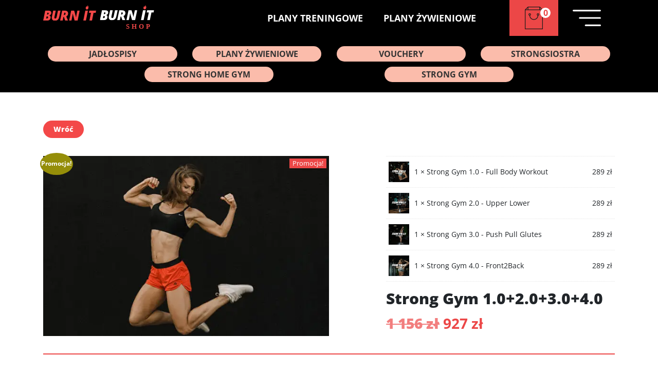

--- FILE ---
content_type: text/html; charset=UTF-8
request_url: https://niedobylska.com/burn-it/product/pakiet/strong/strong-gym-1-2-3-4/
body_size: 76448
content:
<!DOCTYPE html>
<html lang="pl-PL"> <head><meta http-equiv="Content-Type" content="text/html;charset=UTF-8"><script>document.seraph_accel_usbpb=document.createElement;seraph_accel_izrbpb={add:function(b,a=10){void 0===this.a[a]&&(this.a[a]=[]);this.a[a].push(b)},a:{}}</script> <meta name="viewport" content="width=device-width, initial-scale=1"> <link rel="profile" href="https://gmpg.org/xfn/11"> <script type="o/js-lzl">
	!function(f,b,e,v,n,t,s)
	{if(f.fbq)return;n=f.fbq=function(){n.callMethod?
	n.callMethod.apply(n,arguments):n.queue.push(arguments)};
	if(!f._fbq)f._fbq=n;n.push=n;n.loaded=!0;n.version='2.0';
	n.queue=[];t=b.createElement(e);t.async=!0;
	t.src=v;s=b.getElementsByTagName(e)[0];
	s.parentNode.insertBefore(t,s)}(window,document,'script',
	'https://connect.facebook.net/en_US/fbevents.js');
	fbq('init', '314079472758279');
	fbq('track', 'PageView');
	</script> <noscript> <img height="1" width="1" src="https://www.facebook.com/tr?id=314079472758279&amp;ev=PageView%0A%09&amp;noscript=1"> </noscript> <noscript><style>.lzl{display:none!important;}</style></noscript><style>img.lzl,img.lzl-ing{opacity:0.01;}img.lzl-ed{transition:opacity .25s ease-in-out;}</style><link rel="stylesheet/lzl-nc" href="/burn-it/wp-content/cache/seraphinite-accelerator/s/m/d/css/2ab90f802dea79d46f5fb22744bb6abb.2aa8.css"><noscript lzl=""><link rel="stylesheet" href="/burn-it/wp-content/cache/seraphinite-accelerator/s/m/d/css/2ab90f802dea79d46f5fb22744bb6abb.2aa8.css"></noscript> <script src="https://cdnjs.cloudflare.com/ajax/libs/jquery/3.3.1/jquery.min.js" type="o/js-lzl"></script> <script src="https://cdnjs.cloudflare.com/ajax/libs/ion-rangeslider/2.3.1/js/ion.rangeSlider.min.js" type="o/js-lzl"></script> <meta name="robots" content="index, follow, max-image-preview:large, max-snippet:-1, max-video-preview:-1"> <link rel="stylesheet/lzl-nc" href="/burn-it/wp-content/cache/seraphinite-accelerator/s/m/d/css/872742cd15045fc2c0c74bdacfee9918.51.css"><noscript lzl=""><link rel="stylesheet" href="/burn-it/wp-content/cache/seraphinite-accelerator/s/m/d/css/872742cd15045fc2c0c74bdacfee9918.51.css"></noscript> <script data-cfasync="false" data-pagespeed-no-defer type="o/js-lzl">
	var gtm4wp_datalayer_name = "dataLayer";
	var dataLayer = dataLayer || [];
	const gtm4wp_use_sku_instead = 0;
	const gtm4wp_currency = 'PLN';
	const gtm4wp_product_per_impression = 0;
	const gtm4wp_clear_ecommerce = false;
	const gtm4wp_datalayer_max_timeout = 2000;

	const gtm4wp_scrollerscript_debugmode         = false;
	const gtm4wp_scrollerscript_callbacktime      = 100;
	const gtm4wp_scrollerscript_readerlocation    = 150;
	const gtm4wp_scrollerscript_contentelementid  = "content";
	const gtm4wp_scrollerscript_scannertime       = 60;
</script> <title>Strong Gym 1.0+2.0+3.0+4.0 - Burn It!</title> <link rel="canonical" href="https://niedobylska.com/burn-it/product/pakiet/strong/strong-gym-1-2-3-4/"> <meta property="og:locale" content="pl_PL"> <meta property="og:type" content="article"> <meta property="og:title" content="Strong Gym 1.0+2.0+3.0+4.0 - Burn It!"> <meta property="og:url" content="https://niedobylska.com/burn-it/product/pakiet/strong/strong-gym-1-2-3-4/"> <meta property="og:site_name" content="Burn It!"> <meta property="article:modified_time" content="2023-03-06T13:36:07+00:00"> <meta property="og:image" content="https://niedobylska.com/burn-it/wp-content/uploads/2020/01/plan-strong.jpg"> <meta property="og:image:width" content="638"> <meta property="og:image:height" content="403"> <meta property="og:image:type" content="image/jpeg"> <meta name="twitter:card" content="summary_large_image"> <script type="application/ld+json" class="yoast-schema-graph">{"@context":"https://schema.org","@graph":[{"@type":"WebPage","@id":"https://niedobylska.com/burn-it/product/pakiet/strong/strong-gym-1-2-3-4/","url":"https://niedobylska.com/burn-it/product/pakiet/strong/strong-gym-1-2-3-4/","name":"Strong Gym 1.0+2.0+3.0+4.0 - Burn It!","isPartOf":{"@id":"https://niedobylska.com/burn-it/#website"},"primaryImageOfPage":{"@id":"https://niedobylska.com/burn-it/product/pakiet/strong/strong-gym-1-2-3-4/#primaryimage"},"image":{"@id":"https://niedobylska.com/burn-it/product/pakiet/strong/strong-gym-1-2-3-4/#primaryimage"},"thumbnailUrl":"https://niedobylska.com/burn-it/wp-content/uploads/2020/01/plan-strong.jpg","datePublished":"2022-02-02T11:26:06+00:00","dateModified":"2023-03-06T13:36:07+00:00","breadcrumb":{"@id":"https://niedobylska.com/burn-it/product/pakiet/strong/strong-gym-1-2-3-4/#breadcrumb"},"inLanguage":"pl-PL","potentialAction":[{"@type":"ReadAction","target":["https://niedobylska.com/burn-it/product/pakiet/strong/strong-gym-1-2-3-4/"]}]},{"@type":"ImageObject","inLanguage":"pl-PL","@id":"https://niedobylska.com/burn-it/product/pakiet/strong/strong-gym-1-2-3-4/#primaryimage","url":"https://niedobylska.com/burn-it/wp-content/uploads/2020/01/plan-strong.jpg","contentUrl":"https://niedobylska.com/burn-it/wp-content/uploads/2020/01/plan-strong.jpg","width":638,"height":403,"caption":"plan strong"},{"@type":"BreadcrumbList","@id":"https://niedobylska.com/burn-it/product/pakiet/strong/strong-gym-1-2-3-4/#breadcrumb","itemListElement":[{"@type":"ListItem","position":1,"name":"Strona główna","item":"https://niedobylska.com/burn-it/"},{"@type":"ListItem","position":2,"name":"Produkty","item":"https://niedobylska.com/burn-it/produkty/"},{"@type":"ListItem","position":3,"name":"Strong Gym 1.0+2.0+3.0+4.0"}]},{"@type":"WebSite","@id":"https://niedobylska.com/burn-it/#website","url":"https://niedobylska.com/burn-it/","name":"Burn It!","description":"Wielki ogień zaczyna się od małej iskry!","publisher":{"@id":"https://niedobylska.com/burn-it/#organization"},"potentialAction":[{"@type":"SearchAction","target":{"@type":"EntryPoint","urlTemplate":"https://niedobylska.com/burn-it/?s={search_term_string}"},"query-input":{"@type":"PropertyValueSpecification","valueRequired":true,"valueName":"search_term_string"}}],"inLanguage":"pl-PL"},{"@type":"Organization","@id":"https://niedobylska.com/burn-it/#organization","name":"Burn It!","url":"https://niedobylska.com/burn-it/","logo":{"@type":"ImageObject","inLanguage":"pl-PL","@id":"https://niedobylska.com/burn-it/#/schema/logo/image/","url":"https://niedobylska.com/burn-it/wp-content/uploads/2020/05/logotyp-burn-it.svg","contentUrl":"https://niedobylska.com/burn-it/wp-content/uploads/2020/05/logotyp-burn-it.svg","width":222,"height":63,"caption":"Burn It!"},"image":{"@id":"https://niedobylska.com/burn-it/#/schema/logo/image/"}}]}</script> <link rel="alternate" type="application/rss+xml" title="Burn It! » Kanał z wpisami" href="https://niedobylska.com/burn-it/feed/"> <link rel="alternate" type="application/rss+xml" title="Burn It! » Kanał z komentarzami" href="https://niedobylska.com/burn-it/comments/feed/"> <link rel="alternate" type="application/rss+xml" title="Burn It! » Strong Gym 1.0+2.0+3.0+4.0 Kanał z komentarzami" href="https://niedobylska.com/burn-it/product/pakiet/strong/strong-gym-1-2-3-4/feed/"> <style id="classic-theme-styles-inline-css"></style><link id="classic-theme-styles-inline-css-nonCrit" rel="stylesheet/lzl-nc" href="/burn-it/wp-content/cache/seraphinite-accelerator/s/m/d/css/20b431ab6ecd62bdb35135b32eb9456a.100.css"><noscript lzl=""><link rel="stylesheet" href="/burn-it/wp-content/cache/seraphinite-accelerator/s/m/d/css/20b431ab6ecd62bdb35135b32eb9456a.100.css"></noscript> <style id="safe-svg-svg-icon-style-inline-css"></style><link id="safe-svg-svg-icon-style-inline-css-nonCrit" rel="stylesheet/lzl-nc" href="/burn-it/wp-content/cache/seraphinite-accelerator/s/m/d/css/31aea24e75a12182f265c49bc2712ab2.c3.css"><noscript lzl=""><link rel="stylesheet" href="/burn-it/wp-content/cache/seraphinite-accelerator/s/m/d/css/31aea24e75a12182f265c49bc2712ab2.c3.css"></noscript> <link rel="stylesheet/lzl-nc" id="learndash-blocks-css" href="https://niedobylska.com/burn-it/wp-content/cache/seraphinite-accelerator/s/m/d/css/58a702c90dd23e3646657dc37aa58b79.88.css" media="all"><noscript lzl=""><link rel="stylesheet" href="https://niedobylska.com/burn-it/wp-content/cache/seraphinite-accelerator/s/m/d/css/58a702c90dd23e3646657dc37aa58b79.88.css" media="all"></noscript> <style id="global-styles-inline-css">:root{--wp--preset--aspect-ratio--square:1;--wp--preset--aspect-ratio--4-3:4/3;--wp--preset--aspect-ratio--3-4:3/4;--wp--preset--aspect-ratio--3-2:3/2;--wp--preset--aspect-ratio--2-3:2/3;--wp--preset--aspect-ratio--16-9:16/9;--wp--preset--aspect-ratio--9-16:9/16;--wp--preset--color--black:#000;--wp--preset--color--cyan-bluish-gray:#abb8c3;--wp--preset--color--white:#fff;--wp--preset--color--pale-pink:#f78da7;--wp--preset--color--vivid-red:#cf2e2e;--wp--preset--color--luminous-vivid-orange:#ff6900;--wp--preset--color--luminous-vivid-amber:#fcb900;--wp--preset--color--light-green-cyan:#7bdcb5;--wp--preset--color--vivid-green-cyan:#00d084;--wp--preset--color--pale-cyan-blue:#8ed1fc;--wp--preset--color--vivid-cyan-blue:#0693e3;--wp--preset--color--vivid-purple:#9b51e0;--wp--preset--gradient--vivid-cyan-blue-to-vivid-purple:linear-gradient(135deg,rgba(6,147,227,1) 0%,#9b51e0 100%);--wp--preset--gradient--light-green-cyan-to-vivid-green-cyan:linear-gradient(135deg,#7adcb4 0%,#00d082 100%);--wp--preset--gradient--luminous-vivid-amber-to-luminous-vivid-orange:linear-gradient(135deg,rgba(252,185,0,1) 0%,rgba(255,105,0,1) 100%);--wp--preset--gradient--luminous-vivid-orange-to-vivid-red:linear-gradient(135deg,rgba(255,105,0,1) 0%,#cf2e2e 100%);--wp--preset--gradient--very-light-gray-to-cyan-bluish-gray:linear-gradient(135deg,#eee 0%,#a9b8c3 100%);--wp--preset--gradient--cool-to-warm-spectrum:linear-gradient(135deg,#4aeadc 0%,#9778d1 20%,#cf2aba 40%,#ee2c82 60%,#fb6962 80%,#fef84c 100%);--wp--preset--gradient--blush-light-purple:linear-gradient(135deg,#ffceec 0%,#9896f0 100%);--wp--preset--gradient--blush-bordeaux:linear-gradient(135deg,#fecda5 0%,#fe2d2d 50%,#6b003e 100%);--wp--preset--gradient--luminous-dusk:linear-gradient(135deg,#ffcb70 0%,#c751c0 50%,#4158d0 100%);--wp--preset--gradient--pale-ocean:linear-gradient(135deg,#fff5cb 0%,#b6e3d4 50%,#33a7b5 100%);--wp--preset--gradient--electric-grass:linear-gradient(135deg,#caf880 0%,#71ce7e 100%);--wp--preset--gradient--midnight:linear-gradient(135deg,#020381 0%,#2874fc 100%);--wp--preset--font-size--small:13px;--wp--preset--font-size--medium:20px;--wp--preset--font-size--large:36px;--wp--preset--font-size--x-large:42px;--wp--preset--spacing--20:.44rem;--wp--preset--spacing--30:.67rem;--wp--preset--spacing--40:1rem;--wp--preset--spacing--50:1.5rem;--wp--preset--spacing--60:2.25rem;--wp--preset--spacing--70:3.38rem;--wp--preset--spacing--80:5.06rem;--wp--preset--shadow--natural:6px 6px 9px rgba(0,0,0,.2);--wp--preset--shadow--deep:12px 12px 50px rgba(0,0,0,.4);--wp--preset--shadow--sharp:6px 6px 0px rgba(0,0,0,.2);--wp--preset--shadow--outlined:6px 6px 0px -3px rgba(255,255,255,1),6px 6px rgba(0,0,0,1);--wp--preset--shadow--crisp:6px 6px 0px rgba(0,0,0,1)}</style><link id="global-styles-inline-css-nonCrit" rel="stylesheet/lzl-nc" href="/burn-it/wp-content/cache/seraphinite-accelerator/s/m/d/css/28b888b54d8b0f0d30da14539989c003.1712.css"><noscript lzl=""><link rel="stylesheet" href="/burn-it/wp-content/cache/seraphinite-accelerator/s/m/d/css/28b888b54d8b0f0d30da14539989c003.1712.css"></noscript> <style id="contact-form-7-css-crit" media="all">@keyframes spin{from{transform:rotate(0deg)}to{transform:rotate(360deg)}}@keyframes blink{from{opacity:0}50%{opacity:1}to{opacity:0}}</style><link rel="stylesheet/lzl-nc" id="contact-form-7-css" href="https://niedobylska.com/burn-it/wp-content/cache/seraphinite-accelerator/s/m/d/css/11cea13112d83652092634bede97ff0f.8de.css" media="all"><noscript lzl=""><link rel="stylesheet" href="https://niedobylska.com/burn-it/wp-content/cache/seraphinite-accelerator/s/m/d/css/11cea13112d83652092634bede97ff0f.8de.css" media="all"></noscript> <style id="gamipress-css-css-crit" media="all">@keyframes flickerAnimation{0%{opacity:1}50%{opacity:0}100%{opacity:1}}@-o-keyframes flickerAnimation{0%{opacity:1}50%{opacity:0}100%{opacity:1}}@-moz-keyframes flickerAnimation{0%{opacity:1}50%{opacity:0}100%{opacity:1}}@-webkit-keyframes flickerAnimation{0%{opacity:1}50%{opacity:0}100%{opacity:1}}</style><link rel="stylesheet/lzl-nc" id="gamipress-css-css" href="https://niedobylska.com/burn-it/wp-content/cache/seraphinite-accelerator/s/m/d/css/824b41aa11467dc61c49006f032eb050.809f.css" media="all"><noscript lzl=""><link rel="stylesheet" href="https://niedobylska.com/burn-it/wp-content/cache/seraphinite-accelerator/s/m/d/css/824b41aa11467dc61c49006f032eb050.809f.css" media="all"></noscript> <link rel="stylesheet/lzl-nc" id="wpa-css-css" href="https://niedobylska.com/burn-it/wp-content/cache/seraphinite-accelerator/s/m/d/css/0db0e66fb34c26f2046ba274e16759a4.2b2.css" media="all"><noscript lzl=""><link rel="stylesheet" href="https://niedobylska.com/burn-it/wp-content/cache/seraphinite-accelerator/s/m/d/css/0db0e66fb34c26f2046ba274e16759a4.2b2.css" media="all"></noscript> <link rel="stylesheet/lzl-nc" id="mailerlite_forms.css-css" href="https://niedobylska.com/burn-it/wp-content/cache/seraphinite-accelerator/s/m/d/css/05e5d3ac17170ce9a71eef55b19a64e6.26c.css" media="all"><noscript lzl=""><link rel="stylesheet" href="https://niedobylska.com/burn-it/wp-content/cache/seraphinite-accelerator/s/m/d/css/05e5d3ac17170ce9a71eef55b19a64e6.26c.css" media="all"></noscript> <link rel="stylesheet/lzl-nc" id="jquery-dropdown-css-css" href="//niedobylska.com/burn-it/wp-content/cache/seraphinite-accelerator/s/m/d/css/bd20e7f31e72d044f47ce630ecad5c3a.64f.css" media="all"><noscript lzl=""><link rel="stylesheet" href="//niedobylska.com/burn-it/wp-content/cache/seraphinite-accelerator/s/m/d/css/bd20e7f31e72d044f47ce630ecad5c3a.64f.css" media="all"></noscript> <style id="learndash-front-css-crit" media="all">@-webkit-keyframes ldrotating{100%{-webkit-transform:rotate(360deg);transform:rotate(360deg)}}@keyframes ldrotating{100%{-webkit-transform:rotate(360deg);transform:rotate(360deg)}}</style><link rel="stylesheet/lzl-nc" id="learndash-front-css" href="//niedobylska.com/burn-it/wp-content/cache/seraphinite-accelerator/s/m/d/css/bcb84817ac9a159ef1d4b6fd6ccea6bb.25071.css" media="all"><noscript lzl=""><link rel="stylesheet" href="//niedobylska.com/burn-it/wp-content/cache/seraphinite-accelerator/s/m/d/css/bcb84817ac9a159ef1d4b6fd6ccea6bb.25071.css" media="all"></noscript> <style id="learndash-front-inline-css"></style><link id="learndash-front-inline-css-nonCrit" rel="stylesheet/lzl-nc" href="/burn-it/wp-content/cache/seraphinite-accelerator/s/m/d/css/d62d6ea85109c6a198c9cd66335ea0fe.14bb.css"><noscript lzl=""><link rel="stylesheet" href="/burn-it/wp-content/cache/seraphinite-accelerator/s/m/d/css/d62d6ea85109c6a198c9cd66335ea0fe.14bb.css"></noscript> <style id="uncannyowl-learndash-toolkit-free-css-crit" media="all">@keyframes ult_fadein{0%{opacity:0}to{opacity:1}}@keyframes ult_fadeout{0%{opacity:1}to{opacity:0}}@keyframes ult_rotating_centered{0%{transform:translate(-50%,-50%) rotate(0deg)}to{transform:translate(-50%,-50%) rotate(1turn)}}@-ms-keyframes spin-centered{0%{-ms-transform:rotate(0deg) translate(-50%,-50%)}to{-ms-transform:rotate(1turn) translate(-50%,-50%)}}@-moz-keyframes spin-centered{0%{-moz-transform:rotate(0deg) translate(-50%,-50%)}to{-moz-transform:rotate(1turn) translate(-50%,-50%)}}@-webkit-keyframes spin-centered{0%{-webkit-transform:rotate(0deg) translate(-50%,-50%)}to{-webkit-transform:rotate(1turn) translate(-50%,-50%)}}@keyframes spin-centered{0%{transform:rotate(0deg) translate(-50%,-50%)}to{transform:rotate(1turn) translate(-50%,-50%)}}@keyframes shake{0%,to{transform:translateX(0)}25%{transform:translateX(-5px)}75%{transform:translateX(5px)}}@keyframes slideUp{0%{opacity:0;transform:translateY(20px)}to{opacity:1;transform:translateY(0)}}</style><link rel="stylesheet/lzl-nc" id="uncannyowl-learndash-toolkit-free-css" href="https://niedobylska.com/burn-it/wp-content/cache/seraphinite-accelerator/s/m/d/css/b89e9238532c85195e68aca2a9506fe5.4d47.css" media="all"><noscript lzl=""><link rel="stylesheet" href="https://niedobylska.com/burn-it/wp-content/cache/seraphinite-accelerator/s/m/d/css/b89e9238532c85195e68aca2a9506fe5.4d47.css" media="all"></noscript> <style id="upsell-order-bump-offer-for-woocommercerecommendated_popup-css-crit" media="all">@keyframes spin{0%{transform:rotate(0deg)}100%{transform:rotate(360deg)}}</style><link rel="stylesheet/lzl-nc" id="upsell-order-bump-offer-for-woocommercerecommendated_popup-css" href="https://niedobylska.com/burn-it/wp-content/cache/seraphinite-accelerator/s/m/d/css/f906de2633a54aee8039cf03f0e4b22c.184f.css" media="all"><noscript lzl=""><link rel="stylesheet" href="https://niedobylska.com/burn-it/wp-content/cache/seraphinite-accelerator/s/m/d/css/f906de2633a54aee8039cf03f0e4b22c.184f.css" media="all"></noscript> <style id="upsell-order-bump-offer-for-woocommerceone-click-front-css-crit" media="all">@-webkit-keyframes spin{from{-webkit-transform:rotate(0deg)}to{-webkit-transform:rotate(360deg)}}@keyframes spin{from{transform:rotate(0deg)}to{transform:rotate(360deg)}}body{font-family:Arial,Helvetica,sans-serif}</style><link rel="stylesheet/lzl-nc" id="upsell-order-bump-offer-for-woocommerceone-click-front-css" href="https://niedobylska.com/burn-it/wp-content/cache/seraphinite-accelerator/s/m/d/css/1e23ae71d16be0aeb5111499e6bc0de6.207f.css" media="all"><noscript lzl=""><link rel="stylesheet" href="https://niedobylska.com/burn-it/wp-content/cache/seraphinite-accelerator/s/m/d/css/1e23ae71d16be0aeb5111499e6bc0de6.207f.css" media="all"></noscript> <link rel="stylesheet/lzl-nc" id="wpbsc_custom_css-css" href="https://niedobylska.com/burn-it/wp-content/cache/seraphinite-accelerator/s/m/d/css/834c92ddf09cbfeabbec5da081cab0e8.ce.css" media="all"><noscript lzl=""><link rel="stylesheet" href="https://niedobylska.com/burn-it/wp-content/cache/seraphinite-accelerator/s/m/d/css/834c92ddf09cbfeabbec5da081cab0e8.ce.css" media="all"></noscript> <style id="photoswipe-css-crit" media="all">button.pswp__button{box-shadow:none!important;background-image:url("[data-uri]")!important}button.pswp__button,button.pswp__button--arrow--left::before,button.pswp__button--arrow--right::before,button.pswp__button:hover{background-color:transparent!important}button.pswp__button--arrow--left,button.pswp__button--arrow--left:hover,button.pswp__button--arrow--right,button.pswp__button--arrow--right:hover{background-image:none!important}button.pswp__button--close:hover{background-position:0 -44px}button.pswp__button--zoom:hover{background-position:-88px 0}.pswp{display:none;position:absolute;width:100%;height:100%;left:0;top:0;overflow:hidden;-ms-touch-action:none;touch-action:none;z-index:1500;-webkit-text-size-adjust:100%;-webkit-backface-visibility:hidden;outline:0}.pswp *{-webkit-box-sizing:border-box;box-sizing:border-box}.pswp__bg{position:absolute;left:0;top:0;width:100%;height:100%;background:#000;opacity:0;-webkit-transform:translateZ(0);transform:translateZ(0);-webkit-backface-visibility:hidden;will-change:opacity}.pswp__scroll-wrap{position:absolute;left:0;top:0;width:100%;height:100%;overflow:hidden}.pswp__container,.pswp__zoom-wrap{-ms-touch-action:none;touch-action:none;position:absolute;left:0;right:0;top:0;bottom:0}.pswp__container,.pswp__img{-webkit-user-select:none;-moz-user-select:none;-ms-user-select:none;user-select:none;-webkit-tap-highlight-color:transparent;-webkit-touch-callout:none}.pswp__bg{will-change:opacity;-webkit-transition:opacity 333ms cubic-bezier(.4,0,.22,1);transition:opacity 333ms cubic-bezier(.4,0,.22,1)}.pswp__container,.pswp__zoom-wrap{-webkit-backface-visibility:hidden}.pswp__item{position:absolute;left:0;right:0;top:0;bottom:0;overflow:hidden}</style><link rel="stylesheet/lzl-nc" id="photoswipe-css" href="https://niedobylska.com/burn-it/wp-content/cache/seraphinite-accelerator/s/m/d/css/2938cab4fb9fc7b1166d9ef10a8c645f.5cd.css" media="all"><noscript lzl=""><link rel="stylesheet" href="https://niedobylska.com/burn-it/wp-content/cache/seraphinite-accelerator/s/m/d/css/2938cab4fb9fc7b1166d9ef10a8c645f.5cd.css" media="all"></noscript> <style id="photoswipe-default-skin-css-crit" media="all">.pswp__button{width:44px;height:44px;position:relative;background:0 0;cursor:pointer;overflow:visible;-webkit-appearance:none;display:block;border:0;padding:0;margin:0;float:left;opacity:.75;-webkit-transition:opacity .2s;transition:opacity .2s;-webkit-box-shadow:none;box-shadow:none}.pswp__button:focus,.pswp__button:hover{opacity:1}.pswp__button:active{outline:0;opacity:.9}.pswp__button::-moz-focus-inner{padding:0;border:0}.pswp__button,.pswp__button--arrow--left:before,.pswp__button--arrow--right:before{background:url("[data-uri]") 0 0 no-repeat;background-size:264px 88px;width:44px;height:44px}.pswp__button--close{background-position:0 -44px}.pswp__button--share{background-position:-44px -44px}.pswp__button--fs{display:none}.pswp__button--zoom{display:none;background-position:-88px 0}.pswp__button--arrow--left,.pswp__button--arrow--right{background:0 0;top:50%;margin-top:-50px;width:70px;height:100px;position:absolute}.pswp__button--arrow--left{left:0}.pswp__button--arrow--right{right:0}.pswp__button--arrow--left:before,.pswp__button--arrow--right:before{content:"";top:35px;background-color:rgba(0,0,0,.3);height:30px;width:32px;position:absolute}.pswp__button--arrow--left:before{left:6px;background-position:-138px -44px}.pswp__button--arrow--right:before{right:6px;background-position:-94px -44px}.pswp__counter,.pswp__share-modal{-webkit-user-select:none;-moz-user-select:none;-ms-user-select:none;user-select:none}.pswp__share-modal{display:block;background:rgba(0,0,0,.5);width:100%;height:100%;top:0;left:0;padding:10px;position:absolute;z-index:1600;opacity:0;-webkit-transition:opacity .25s ease-out;transition:opacity .25s ease-out;-webkit-backface-visibility:hidden;will-change:opacity}.pswp__share-modal--hidden{display:none}.pswp__share-tooltip{z-index:1620;position:absolute;background:#fff;top:56px;border-radius:2px;display:block;width:auto;right:44px;-webkit-box-shadow:0 2px 5px rgba(0,0,0,.25);box-shadow:0 2px 5px rgba(0,0,0,.25);-webkit-transform:translateY(6px);-ms-transform:translateY(6px);transform:translateY(6px);-webkit-transition:-webkit-transform .25s;transition:transform .25s;-webkit-backface-visibility:hidden;will-change:transform}.pswp__counter{position:relative;left:0;top:0;height:44px;font-size:13px;line-height:44px;color:#fff;opacity:.75;padding:0 10px;margin-inline-end:auto}.pswp__caption{position:absolute;left:0;bottom:0;width:100%;min-height:44px}.pswp__caption__center{text-align:left;max-width:420px;margin:0 auto;font-size:13px;padding:10px;line-height:20px;color:#ccc}.pswp__preloader{width:44px;height:44px;position:absolute;top:0;left:50%;margin-left:-22px;opacity:0;-webkit-transition:opacity .25s ease-out;transition:opacity .25s ease-out;will-change:opacity;direction:ltr}.pswp__preloader__icn{width:20px;height:20px;margin:12px}@media screen and (max-width:1024px){.pswp__preloader{position:relative;left:auto;top:auto;margin:0;float:right}}@-webkit-keyframes clockwise{0%{-webkit-transform:rotate(0);transform:rotate(0)}100%{-webkit-transform:rotate(360deg);transform:rotate(360deg)}}@keyframes clockwise{0%{-webkit-transform:rotate(0);transform:rotate(0)}100%{-webkit-transform:rotate(360deg);transform:rotate(360deg)}}@-webkit-keyframes donut-rotate{0%{-webkit-transform:rotate(0);transform:rotate(0)}50%{-webkit-transform:rotate(-140deg);transform:rotate(-140deg)}100%{-webkit-transform:rotate(0);transform:rotate(0)}}@keyframes donut-rotate{0%{-webkit-transform:rotate(0);transform:rotate(0)}50%{-webkit-transform:rotate(-140deg);transform:rotate(-140deg)}100%{-webkit-transform:rotate(0);transform:rotate(0)}}.pswp__ui{-webkit-font-smoothing:auto;visibility:visible;opacity:1;z-index:1550}.pswp__top-bar{position:absolute;left:0;top:0;height:44px;width:100%;display:flex;justify-content:flex-end}.pswp--has_mouse .pswp__button--arrow--left,.pswp--has_mouse .pswp__button--arrow--right,.pswp__caption,.pswp__top-bar{-webkit-backface-visibility:hidden;will-change:opacity;-webkit-transition:opacity 333ms cubic-bezier(.4,0,.22,1);transition:opacity 333ms cubic-bezier(.4,0,.22,1)}.pswp__caption,.pswp__top-bar{background-color:rgba(0,0,0,.5)}.pswp__ui--hidden .pswp__button--arrow--left,.pswp__ui--hidden .pswp__button--arrow--right,.pswp__ui--hidden .pswp__caption,.pswp__ui--hidden .pswp__top-bar{opacity:.001}</style><link rel="stylesheet/lzl-nc" id="photoswipe-default-skin-css" href="https://niedobylska.com/burn-it/wp-content/cache/seraphinite-accelerator/s/m/d/css/f47fa0de5d8d36638ec69dbb35c0363b.15af.css" media="all"><noscript lzl=""><link rel="stylesheet" href="https://niedobylska.com/burn-it/wp-content/cache/seraphinite-accelerator/s/m/d/css/f47fa0de5d8d36638ec69dbb35c0363b.15af.css" media="all"></noscript> <style id="woocommerce-layout-css-crit" media="all">:root{--woocommerce:#720eec;--wc-green:#7ad03a;--wc-red:#a00;--wc-orange:#ffba00;--wc-blue:#2ea2cc;--wc-primary:#720eec;--wc-primary-text:#fcfbfe;--wc-secondary:#e9e6ed;--wc-secondary-text:#515151;--wc-highlight:#958e09;--wc-highligh-text:white;--wc-content-bg:#fff;--wc-subtext:#767676;--wc-form-border-color:rgba(32,7,7,.8);--wc-form-border-radius:4px;--wc-form-border-width:1px}.woocommerce img,.woocommerce-page img{height:auto;max-width:100%}.woocommerce #content div.product div.images,.woocommerce div.product div.images,.woocommerce-page #content div.product div.images,.woocommerce-page div.product div.images{float:left;width:48%}.woocommerce #content div.product div.summary,.woocommerce div.product div.summary,.woocommerce-page #content div.product div.summary,.woocommerce-page div.product div.summary{float:right;width:48%;clear:none}.woocommerce #content div.product .woocommerce-tabs,.woocommerce div.product .woocommerce-tabs,.woocommerce-page #content div.product .woocommerce-tabs,.woocommerce-page div.product .woocommerce-tabs{clear:both}.woocommerce #content div.product .woocommerce-tabs ul.tabs::after,.woocommerce #content div.product .woocommerce-tabs ul.tabs::before,.woocommerce div.product .woocommerce-tabs ul.tabs::after,.woocommerce div.product .woocommerce-tabs ul.tabs::before,.woocommerce-page #content div.product .woocommerce-tabs ul.tabs::after,.woocommerce-page #content div.product .woocommerce-tabs ul.tabs::before,.woocommerce-page div.product .woocommerce-tabs ul.tabs::after,.woocommerce-page div.product .woocommerce-tabs ul.tabs::before{content:" ";display:table}.woocommerce #content div.product .woocommerce-tabs ul.tabs::after,.woocommerce div.product .woocommerce-tabs ul.tabs::after,.woocommerce-page #content div.product .woocommerce-tabs ul.tabs::after,.woocommerce-page div.product .woocommerce-tabs ul.tabs::after{clear:both}.woocommerce #content div.product .woocommerce-tabs ul.tabs li,.woocommerce div.product .woocommerce-tabs ul.tabs li,.woocommerce-page #content div.product .woocommerce-tabs ul.tabs li,.woocommerce-page div.product .woocommerce-tabs ul.tabs li{display:inline-block}.woocommerce ul.products,.woocommerce-page ul.products{clear:both}.woocommerce ul.products::after,.woocommerce ul.products::before,.woocommerce-page ul.products::after,.woocommerce-page ul.products::before{content:" ";display:table}.woocommerce ul.products::after,.woocommerce-page ul.products::after{clear:both}.woocommerce ul.products li.product,.woocommerce-page ul.products li.product{float:left;margin:0 3.8% 2.992em 0;padding:0;position:relative;width:22.05%;margin-left:0}.woocommerce ul.products li.first,.woocommerce-page ul.products li.first{clear:both}.woocommerce ul.products li.last,.woocommerce-page ul.products li.last{margin-right:0}.woocommerce ul.products.columns-3 li.product,.woocommerce-page ul.products.columns-3 li.product{width:30.75%}.woocommerce form .form-row::after,.woocommerce form .form-row::before,.woocommerce-page form .form-row::after,.woocommerce-page form .form-row::before{content:" ";display:table}.woocommerce form .form-row::after,.woocommerce-page form .form-row::after{clear:both}.woocommerce form .form-row label,.woocommerce-page form .form-row label{display:block}.woocommerce form .form-row .input-text,.woocommerce-page form .form-row .input-text{box-sizing:border-box;width:100%}.woocommerce form .form-row-first,.woocommerce form .form-row-last,.woocommerce-page form .form-row-first,.woocommerce-page form .form-row-last{width:47%;overflow:visible}.woocommerce form .form-row-first,.woocommerce-page form .form-row-first{float:left}.woocommerce form .form-row-last,.woocommerce-page form .form-row-last{float:right}.woocommerce form .form-row-wide,.woocommerce-page form .form-row-wide{clear:both}</style><link rel="stylesheet/lzl-nc" id="woocommerce-layout-css" href="https://niedobylska.com/burn-it/wp-content/cache/seraphinite-accelerator/s/m/d/css/37de992832e448aa4c3259467e2ce8d7.3e39.css" media="all"><noscript lzl=""><link rel="stylesheet" href="https://niedobylska.com/burn-it/wp-content/cache/seraphinite-accelerator/s/m/d/css/37de992832e448aa4c3259467e2ce8d7.3e39.css" media="all"></noscript> <style id="woocommerce-smallscreen-css-crit" media="only screen and (max-width: 768px)">:root{--woocommerce:#720eec;--wc-green:#7ad03a;--wc-red:#a00;--wc-orange:#ffba00;--wc-blue:#2ea2cc;--wc-primary:#720eec;--wc-primary-text:#fcfbfe;--wc-secondary:#e9e6ed;--wc-secondary-text:#515151;--wc-highlight:#958e09;--wc-highligh-text:white;--wc-content-bg:#fff;--wc-subtext:#767676;--wc-form-border-color:rgba(32,7,7,.8);--wc-form-border-radius:4px;--wc-form-border-width:1px}.woocommerce ul.products[class*=columns-] li.product,.woocommerce-page ul.products[class*=columns-] li.product{width:48%;float:left;clear:both;margin:0 0 2.992em}.woocommerce ul.products[class*=columns-] li.product:nth-child(2n),.woocommerce-page ul.products[class*=columns-] li.product:nth-child(2n){float:right;clear:none!important}.woocommerce #content div.product div.images,.woocommerce #content div.product div.summary,.woocommerce div.product div.images,.woocommerce div.product div.summary,.woocommerce-page #content div.product div.images,.woocommerce-page #content div.product div.summary,.woocommerce-page div.product div.images,.woocommerce-page div.product div.summary{float:none;width:100%}</style><link rel="stylesheet/lzl-nc" id="woocommerce-smallscreen-css" href="https://niedobylska.com/burn-it/wp-content/cache/seraphinite-accelerator/s/m/d/css/d6cd162a0f72f5bc1ea70589cd453847.1926.css" media="only screen and (max-width: 768px)"><noscript lzl=""><link rel="stylesheet" href="https://niedobylska.com/burn-it/wp-content/cache/seraphinite-accelerator/s/m/d/css/d6cd162a0f72f5bc1ea70589cd453847.1926.css" media="only screen and (max-width: 768px)"></noscript> <style id="woocommerce-general-css-crit" media="all">@charset "UTF-8";:root{--woocommerce:#720eec;--wc-green:#7ad03a;--wc-red:#a00;--wc-orange:#ffba00;--wc-blue:#2ea2cc;--wc-primary:#720eec;--wc-primary-text:#fcfbfe;--wc-secondary:#e9e6ed;--wc-secondary-text:#515151;--wc-highlight:#958e09;--wc-highligh-text:white;--wc-content-bg:#fff;--wc-subtext:#767676;--wc-form-border-color:rgba(32,7,7,.8);--wc-form-border-radius:4px;--wc-form-border-width:1px}@keyframes spin{100%{transform:rotate(360deg)}}.woocommerce form .form-row{padding:3px;margin:0 0 6px}.woocommerce form .form-row label{line-height:2}.woocommerce form .form-row .input-text,.woocommerce form .form-row select{font-family:inherit;font-weight:400;letter-spacing:normal;padding:.5em;display:block;background-color:var(--wc-form-color-background,#fff);border:var(--wc-form-border-width) solid var(--wc-form-border-color);border-radius:var(--wc-form-border-radius);color:var(--wc-form-color-text,#000);box-sizing:border-box;width:100%;margin:0;line-height:normal;height:auto}.woocommerce form .form-row .input-text:focus,.woocommerce form .form-row select:focus{border-color:currentColor}.woocommerce form .form-row .required{color:var(--wc-red);font-weight:700;border:0!important;text-decoration:none;visibility:hidden}.woocommerce form .form-row ::-webkit-input-placeholder{line-height:normal}.woocommerce form .form-row :-moz-placeholder{line-height:normal}.woocommerce form .form-row :-ms-input-placeholder{line-height:normal}.screen-reader-text{clip:rect(1px,1px,1px,1px);height:1px;overflow:hidden;position:absolute!important;width:1px;word-wrap:normal!important}.clear{clear:both}.woocommerce .woocommerce-breadcrumb{margin:0 0 1em;padding:0}.woocommerce .woocommerce-breadcrumb::after,.woocommerce .woocommerce-breadcrumb::before{content:" ";display:table}.woocommerce .woocommerce-breadcrumb::after{clear:both}.woocommerce .quantity .qty{width:3.631em;text-align:center}.woocommerce div.product{margin-bottom:0;position:relative}.woocommerce div.product .product_title{clear:none;margin-top:0;padding:0}.woocommerce div.product p.price ins,.woocommerce div.product span.price ins{background:inherit;font-weight:700;display:inline-block}.woocommerce div.product p.price del,.woocommerce div.product span.price del{opacity:.7;display:inline-block}.woocommerce div.product div.images{margin-bottom:2em}.woocommerce div.product div.images img{display:block;width:100%;height:auto;box-shadow:none}.woocommerce div.product div.images.woocommerce-product-gallery{position:relative}.woocommerce div.product div.images .woocommerce-product-gallery__wrapper{transition:all cubic-bezier(.795,-.035,0,1) .5s;margin:0;padding:0}.woocommerce div.product div.images .woocommerce-product-gallery__image:nth-child(n+2){width:25%;display:inline-block}.woocommerce div.product div.images .woocommerce-product-gallery__image a{display:block;outline-offset:-2px}.woocommerce div.product div.summary{margin-bottom:2em}.woocommerce div.product .woocommerce-tabs ul.tabs{list-style:none;padding:0 0 0 1em;margin:0 0 1.618em;overflow:hidden;position:relative}.woocommerce div.product .woocommerce-tabs ul.tabs li{border:1px solid #cfc8d8;background-color:#e9e6ed;color:#515151;display:inline-block;position:relative;z-index:0;border-radius:4px 4px 0 0;margin:0 -5px;padding:0 1em}.woocommerce div.product .woocommerce-tabs ul.tabs li a{display:inline-block;padding:.5em 0;font-weight:700;color:#515151;text-decoration:none}.woocommerce div.product .woocommerce-tabs ul.tabs li a:hover{text-decoration:none;color:#6b6b6b}.woocommerce div.product .woocommerce-tabs ul.tabs li::after,.woocommerce div.product .woocommerce-tabs ul.tabs li::before{border:1px solid #cfc8d8;position:absolute;bottom:-1px;width:5px;height:5px;content:" ";box-sizing:border-box}.woocommerce div.product .woocommerce-tabs ul.tabs li::before{left:-5px;border-bottom-right-radius:4px;border-width:0 1px 1px 0;box-shadow:2px 2px 0 #e9e6ed}.woocommerce div.product .woocommerce-tabs ul.tabs li::after{right:-5px;border-bottom-left-radius:4px;border-width:0 0 1px 1px;box-shadow:-2px 2px 0 #e9e6ed}.woocommerce div.product .woocommerce-tabs ul.tabs::before{position:absolute;content:" ";width:100%;bottom:0;left:0;border-bottom:1px solid #cfc8d8;z-index:1}.woocommerce div.product .woocommerce-tabs .panel{margin:0 0 2em;padding:0}.woocommerce div.product form.cart{margin-bottom:2em}.woocommerce div.product form.cart::after,.woocommerce div.product form.cart::before{content:" ";display:table}.woocommerce div.product form.cart::after{clear:both}.woocommerce div.product form.cart div.quantity{float:left;margin:0 4px 0 0}.woocommerce div.product form.cart .button{vertical-align:middle;float:left}.woocommerce span.onsale{min-height:3.236em;min-width:3.236em;padding:.202em;font-size:1em;font-size:.857em;font-weight:700;position:absolute;text-align:center;line-height:3.236;top:-.5em;left:-.5em;margin:0;border-radius:100%;background-color:#958e09;color:#fff;z-index:9}.woocommerce .products ul,.woocommerce ul.products{margin:0 0 1em;padding:0;list-style:none outside;clear:both}.woocommerce .products ul::after,.woocommerce .products ul::before,.woocommerce ul.products::after,.woocommerce ul.products::before{content:" ";display:table}.woocommerce .products ul::after,.woocommerce ul.products::after{clear:both}.woocommerce .products ul li,.woocommerce ul.products li{list-style:none outside}.woocommerce ul.products li.product .onsale{top:0;right:0;left:auto;margin:-.5em -.5em 0 0}.woocommerce ul.products li.product .woocommerce-loop-category__title,.woocommerce ul.products li.product .woocommerce-loop-product__title,.woocommerce ul.products li.product h3{padding:.5em 0;margin:0;font-size:1em}.woocommerce ul.products li.product a{text-decoration:none}.woocommerce ul.products li.product a img{width:100%;height:auto;display:block;margin:0 0 1em;box-shadow:none}.woocommerce ul.products li.product .price{display:block;font-weight:400;margin-bottom:.5em;font-size:.857em}.woocommerce ul.products li.product .price del{color:inherit;opacity:.7;display:inline-block}.woocommerce ul.products li.product .price ins{background:0 0;font-weight:700;display:inline-block}.woocommerce .cart .button,.woocommerce .cart input.button{float:none}.woocommerce #reviews #comments h2{clear:none}.woocommerce form.checkout_coupon,.woocommerce form.login,.woocommerce form.register{border:1px solid #cfc8d8;padding:20px;margin:2em 0;text-align:left;border-radius:5px}.woocommerce .woocommerce-form-login .woocommerce-form-login__submit{float:left;margin-right:1em}.woocommerce .woocommerce-form-login .woocommerce-form-login__rememberme{display:inline-block}.woocommerce:where(body:not(.woocommerce-block-theme-has-button-styles)) #respond input#submit,.woocommerce:where(body:not(.woocommerce-block-theme-has-button-styles)) a.button,.woocommerce:where(body:not(.woocommerce-block-theme-has-button-styles)) button.button,.woocommerce:where(body:not(.woocommerce-block-theme-has-button-styles)) input.button,:where(body:not(.woocommerce-block-theme-has-button-styles)):where(:not(.edit-post-visual-editor)) .woocommerce #respond input#submit,:where(body:not(.woocommerce-block-theme-has-button-styles)):where(:not(.edit-post-visual-editor)) .woocommerce a.button,:where(body:not(.woocommerce-block-theme-has-button-styles)):where(:not(.edit-post-visual-editor)) .woocommerce button.button,:where(body:not(.woocommerce-block-theme-has-button-styles)):where(:not(.edit-post-visual-editor)) .woocommerce input.button{font-size:100%;margin:0;line-height:1;cursor:pointer;position:relative;text-decoration:none;overflow:visible;padding:.618em 1em;font-weight:700;border-radius:3px;left:auto;color:#515151;background-color:#e9e6ed;border:0;display:inline-block;background-image:none;box-shadow:none;text-shadow:none}.woocommerce:where(body:not(.woocommerce-block-theme-has-button-styles)) #respond input#submit:hover,.woocommerce:where(body:not(.woocommerce-block-theme-has-button-styles)) a.button:hover,.woocommerce:where(body:not(.woocommerce-block-theme-has-button-styles)) button.button:hover,.woocommerce:where(body:not(.woocommerce-block-theme-has-button-styles)) input.button:hover,:where(body:not(.woocommerce-block-theme-has-button-styles)):where(:not(.edit-post-visual-editor)) .woocommerce #respond input#submit:hover,:where(body:not(.woocommerce-block-theme-has-button-styles)):where(:not(.edit-post-visual-editor)) .woocommerce a.button:hover,:where(body:not(.woocommerce-block-theme-has-button-styles)):where(:not(.edit-post-visual-editor)) .woocommerce button.button:hover,:where(body:not(.woocommerce-block-theme-has-button-styles)):where(:not(.edit-post-visual-editor)) .woocommerce input.button:hover{background-color:#dcd7e2;text-decoration:none;background-image:none;color:#515151}.woocommerce:where(body:not(.woocommerce-block-theme-has-button-styles)) #respond input#submit.alt,.woocommerce:where(body:not(.woocommerce-block-theme-has-button-styles)) a.button.alt,.woocommerce:where(body:not(.woocommerce-block-theme-has-button-styles)) button.button.alt,.woocommerce:where(body:not(.woocommerce-block-theme-has-button-styles)) input.button.alt,:where(body:not(.woocommerce-block-theme-has-button-styles)):where(:not(.edit-post-visual-editor)) .woocommerce #respond input#submit.alt,:where(body:not(.woocommerce-block-theme-has-button-styles)):where(:not(.edit-post-visual-editor)) .woocommerce a.button.alt,:where(body:not(.woocommerce-block-theme-has-button-styles)):where(:not(.edit-post-visual-editor)) .woocommerce button.button.alt,:where(body:not(.woocommerce-block-theme-has-button-styles)):where(:not(.edit-post-visual-editor)) .woocommerce input.button.alt{background-color:#7f54b3;color:#fff;-webkit-font-smoothing:antialiased}.woocommerce:where(body:not(.woocommerce-block-theme-has-button-styles)) #respond input#submit.alt:hover,.woocommerce:where(body:not(.woocommerce-block-theme-has-button-styles)) a.button.alt:hover,.woocommerce:where(body:not(.woocommerce-block-theme-has-button-styles)) button.button.alt:hover,.woocommerce:where(body:not(.woocommerce-block-theme-has-button-styles)) input.button.alt:hover,:where(body:not(.woocommerce-block-theme-has-button-styles)):where(:not(.edit-post-visual-editor)) .woocommerce #respond input#submit.alt:hover,:where(body:not(.woocommerce-block-theme-has-button-styles)):where(:not(.edit-post-visual-editor)) .woocommerce a.button.alt:hover,:where(body:not(.woocommerce-block-theme-has-button-styles)):where(:not(.edit-post-visual-editor)) .woocommerce button.button.alt:hover,:where(body:not(.woocommerce-block-theme-has-button-styles)):where(:not(.edit-post-visual-editor)) .woocommerce input.button.alt:hover{background-color:#7249a4;color:#fff}.woocommerce:where(body:not(.woocommerce-block-theme-has-button-styles)) #respond input#submit.alt.disabled,.woocommerce:where(body:not(.woocommerce-block-theme-has-button-styles)) #respond input#submit.alt.disabled:hover,.woocommerce:where(body:not(.woocommerce-block-theme-has-button-styles)) #respond input#submit.alt:disabled,.woocommerce:where(body:not(.woocommerce-block-theme-has-button-styles)) #respond input#submit.alt:disabled:hover,.woocommerce:where(body:not(.woocommerce-block-theme-has-button-styles)) #respond input#submit.alt:disabled[disabled],.woocommerce:where(body:not(.woocommerce-block-theme-has-button-styles)) #respond input#submit.alt:disabled[disabled]:hover,.woocommerce:where(body:not(.woocommerce-block-theme-has-button-styles)) a.button.alt.disabled,.woocommerce:where(body:not(.woocommerce-block-theme-has-button-styles)) a.button.alt.disabled:hover,.woocommerce:where(body:not(.woocommerce-block-theme-has-button-styles)) a.button.alt:disabled,.woocommerce:where(body:not(.woocommerce-block-theme-has-button-styles)) a.button.alt:disabled:hover,.woocommerce:where(body:not(.woocommerce-block-theme-has-button-styles)) a.button.alt:disabled[disabled],.woocommerce:where(body:not(.woocommerce-block-theme-has-button-styles)) a.button.alt:disabled[disabled]:hover,.woocommerce:where(body:not(.woocommerce-block-theme-has-button-styles)) button.button.alt.disabled,.woocommerce:where(body:not(.woocommerce-block-theme-has-button-styles)) button.button.alt.disabled:hover,.woocommerce:where(body:not(.woocommerce-block-theme-has-button-styles)) button.button.alt:disabled,.woocommerce:where(body:not(.woocommerce-block-theme-has-button-styles)) button.button.alt:disabled:hover,.woocommerce:where(body:not(.woocommerce-block-theme-has-button-styles)) button.button.alt:disabled[disabled],.woocommerce:where(body:not(.woocommerce-block-theme-has-button-styles)) button.button.alt:disabled[disabled]:hover,.woocommerce:where(body:not(.woocommerce-block-theme-has-button-styles)) input.button.alt.disabled,.woocommerce:where(body:not(.woocommerce-block-theme-has-button-styles)) input.button.alt.disabled:hover,.woocommerce:where(body:not(.woocommerce-block-theme-has-button-styles)) input.button.alt:disabled,.woocommerce:where(body:not(.woocommerce-block-theme-has-button-styles)) input.button.alt:disabled:hover,.woocommerce:where(body:not(.woocommerce-block-theme-has-button-styles)) input.button.alt:disabled[disabled],.woocommerce:where(body:not(.woocommerce-block-theme-has-button-styles)) input.button.alt:disabled[disabled]:hover,:where(body:not(.woocommerce-block-theme-has-button-styles)):where(:not(.edit-post-visual-editor)) .woocommerce #respond input#submit.alt.disabled,:where(body:not(.woocommerce-block-theme-has-button-styles)):where(:not(.edit-post-visual-editor)) .woocommerce #respond input#submit.alt.disabled:hover,:where(body:not(.woocommerce-block-theme-has-button-styles)):where(:not(.edit-post-visual-editor)) .woocommerce #respond input#submit.alt:disabled,:where(body:not(.woocommerce-block-theme-has-button-styles)):where(:not(.edit-post-visual-editor)) .woocommerce #respond input#submit.alt:disabled:hover,:where(body:not(.woocommerce-block-theme-has-button-styles)):where(:not(.edit-post-visual-editor)) .woocommerce #respond input#submit.alt:disabled[disabled],:where(body:not(.woocommerce-block-theme-has-button-styles)):where(:not(.edit-post-visual-editor)) .woocommerce #respond input#submit.alt:disabled[disabled]:hover,:where(body:not(.woocommerce-block-theme-has-button-styles)):where(:not(.edit-post-visual-editor)) .woocommerce a.button.alt.disabled,:where(body:not(.woocommerce-block-theme-has-button-styles)):where(:not(.edit-post-visual-editor)) .woocommerce a.button.alt.disabled:hover,:where(body:not(.woocommerce-block-theme-has-button-styles)):where(:not(.edit-post-visual-editor)) .woocommerce a.button.alt:disabled,:where(body:not(.woocommerce-block-theme-has-button-styles)):where(:not(.edit-post-visual-editor)) .woocommerce a.button.alt:disabled:hover,:where(body:not(.woocommerce-block-theme-has-button-styles)):where(:not(.edit-post-visual-editor)) .woocommerce a.button.alt:disabled[disabled],:where(body:not(.woocommerce-block-theme-has-button-styles)):where(:not(.edit-post-visual-editor)) .woocommerce a.button.alt:disabled[disabled]:hover,:where(body:not(.woocommerce-block-theme-has-button-styles)):where(:not(.edit-post-visual-editor)) .woocommerce button.button.alt.disabled,:where(body:not(.woocommerce-block-theme-has-button-styles)):where(:not(.edit-post-visual-editor)) .woocommerce button.button.alt.disabled:hover,:where(body:not(.woocommerce-block-theme-has-button-styles)):where(:not(.edit-post-visual-editor)) .woocommerce button.button.alt:disabled,:where(body:not(.woocommerce-block-theme-has-button-styles)):where(:not(.edit-post-visual-editor)) .woocommerce button.button.alt:disabled:hover,:where(body:not(.woocommerce-block-theme-has-button-styles)):where(:not(.edit-post-visual-editor)) .woocommerce button.button.alt:disabled[disabled],:where(body:not(.woocommerce-block-theme-has-button-styles)):where(:not(.edit-post-visual-editor)) .woocommerce button.button.alt:disabled[disabled]:hover,:where(body:not(.woocommerce-block-theme-has-button-styles)):where(:not(.edit-post-visual-editor)) .woocommerce input.button.alt.disabled,:where(body:not(.woocommerce-block-theme-has-button-styles)):where(:not(.edit-post-visual-editor)) .woocommerce input.button.alt.disabled:hover,:where(body:not(.woocommerce-block-theme-has-button-styles)):where(:not(.edit-post-visual-editor)) .woocommerce input.button.alt:disabled,:where(body:not(.woocommerce-block-theme-has-button-styles)):where(:not(.edit-post-visual-editor)) .woocommerce input.button.alt:disabled:hover,:where(body:not(.woocommerce-block-theme-has-button-styles)):where(:not(.edit-post-visual-editor)) .woocommerce input.button.alt:disabled[disabled],:where(body:not(.woocommerce-block-theme-has-button-styles)):where(:not(.edit-post-visual-editor)) .woocommerce input.button.alt:disabled[disabled]:hover{background-color:#7f54b3;color:#fff}.woocommerce:where(body:not(.woocommerce-block-theme-has-button-styles)) #respond input#submit.disabled,.woocommerce:where(body:not(.woocommerce-block-theme-has-button-styles)) #respond input#submit:disabled,.woocommerce:where(body:not(.woocommerce-block-theme-has-button-styles)) #respond input#submit:disabled[disabled],.woocommerce:where(body:not(.woocommerce-block-theme-has-button-styles)) a.button.disabled,.woocommerce:where(body:not(.woocommerce-block-theme-has-button-styles)) a.button:disabled,.woocommerce:where(body:not(.woocommerce-block-theme-has-button-styles)) a.button:disabled[disabled],.woocommerce:where(body:not(.woocommerce-block-theme-has-button-styles)) button.button.disabled,.woocommerce:where(body:not(.woocommerce-block-theme-has-button-styles)) button.button:disabled,.woocommerce:where(body:not(.woocommerce-block-theme-has-button-styles)) button.button:disabled[disabled],.woocommerce:where(body:not(.woocommerce-block-theme-has-button-styles)) input.button.disabled,.woocommerce:where(body:not(.woocommerce-block-theme-has-button-styles)) input.button:disabled,.woocommerce:where(body:not(.woocommerce-block-theme-has-button-styles)) input.button:disabled[disabled],:where(body:not(.woocommerce-block-theme-has-button-styles)):where(:not(.edit-post-visual-editor)) .woocommerce #respond input#submit.disabled,:where(body:not(.woocommerce-block-theme-has-button-styles)):where(:not(.edit-post-visual-editor)) .woocommerce #respond input#submit:disabled,:where(body:not(.woocommerce-block-theme-has-button-styles)):where(:not(.edit-post-visual-editor)) .woocommerce #respond input#submit:disabled[disabled],:where(body:not(.woocommerce-block-theme-has-button-styles)):where(:not(.edit-post-visual-editor)) .woocommerce a.button.disabled,:where(body:not(.woocommerce-block-theme-has-button-styles)):where(:not(.edit-post-visual-editor)) .woocommerce a.button:disabled,:where(body:not(.woocommerce-block-theme-has-button-styles)):where(:not(.edit-post-visual-editor)) .woocommerce a.button:disabled[disabled],:where(body:not(.woocommerce-block-theme-has-button-styles)):where(:not(.edit-post-visual-editor)) .woocommerce button.button.disabled,:where(body:not(.woocommerce-block-theme-has-button-styles)):where(:not(.edit-post-visual-editor)) .woocommerce button.button:disabled,:where(body:not(.woocommerce-block-theme-has-button-styles)):where(:not(.edit-post-visual-editor)) .woocommerce button.button:disabled[disabled],:where(body:not(.woocommerce-block-theme-has-button-styles)):where(:not(.edit-post-visual-editor)) .woocommerce input.button.disabled,:where(body:not(.woocommerce-block-theme-has-button-styles)):where(:not(.edit-post-visual-editor)) .woocommerce input.button:disabled,:where(body:not(.woocommerce-block-theme-has-button-styles)):where(:not(.edit-post-visual-editor)) .woocommerce input.button:disabled[disabled]{color:inherit;cursor:not-allowed;opacity:.5;padding:.618em 1em}.woocommerce:where(body:not(.woocommerce-block-theme-has-button-styles)) #respond input#submit.disabled:hover,.woocommerce:where(body:not(.woocommerce-block-theme-has-button-styles)) #respond input#submit:disabled:hover,.woocommerce:where(body:not(.woocommerce-block-theme-has-button-styles)) #respond input#submit:disabled[disabled]:hover,.woocommerce:where(body:not(.woocommerce-block-theme-has-button-styles)) a.button.disabled:hover,.woocommerce:where(body:not(.woocommerce-block-theme-has-button-styles)) a.button:disabled:hover,.woocommerce:where(body:not(.woocommerce-block-theme-has-button-styles)) a.button:disabled[disabled]:hover,.woocommerce:where(body:not(.woocommerce-block-theme-has-button-styles)) button.button.disabled:hover,.woocommerce:where(body:not(.woocommerce-block-theme-has-button-styles)) button.button:disabled:hover,.woocommerce:where(body:not(.woocommerce-block-theme-has-button-styles)) button.button:disabled[disabled]:hover,.woocommerce:where(body:not(.woocommerce-block-theme-has-button-styles)) input.button.disabled:hover,.woocommerce:where(body:not(.woocommerce-block-theme-has-button-styles)) input.button:disabled:hover,.woocommerce:where(body:not(.woocommerce-block-theme-has-button-styles)) input.button:disabled[disabled]:hover,:where(body:not(.woocommerce-block-theme-has-button-styles)):where(:not(.edit-post-visual-editor)) .woocommerce #respond input#submit.disabled:hover,:where(body:not(.woocommerce-block-theme-has-button-styles)):where(:not(.edit-post-visual-editor)) .woocommerce #respond input#submit:disabled:hover,:where(body:not(.woocommerce-block-theme-has-button-styles)):where(:not(.edit-post-visual-editor)) .woocommerce #respond input#submit:disabled[disabled]:hover,:where(body:not(.woocommerce-block-theme-has-button-styles)):where(:not(.edit-post-visual-editor)) .woocommerce a.button.disabled:hover,:where(body:not(.woocommerce-block-theme-has-button-styles)):where(:not(.edit-post-visual-editor)) .woocommerce a.button:disabled:hover,:where(body:not(.woocommerce-block-theme-has-button-styles)):where(:not(.edit-post-visual-editor)) .woocommerce a.button:disabled[disabled]:hover,:where(body:not(.woocommerce-block-theme-has-button-styles)):where(:not(.edit-post-visual-editor)) .woocommerce button.button.disabled:hover,:where(body:not(.woocommerce-block-theme-has-button-styles)):where(:not(.edit-post-visual-editor)) .woocommerce button.button:disabled:hover,:where(body:not(.woocommerce-block-theme-has-button-styles)):where(:not(.edit-post-visual-editor)) .woocommerce button.button:disabled[disabled]:hover,:where(body:not(.woocommerce-block-theme-has-button-styles)):where(:not(.edit-post-visual-editor)) .woocommerce input.button.disabled:hover,:where(body:not(.woocommerce-block-theme-has-button-styles)):where(:not(.edit-post-visual-editor)) .woocommerce input.button:disabled:hover,:where(body:not(.woocommerce-block-theme-has-button-styles)):where(:not(.edit-post-visual-editor)) .woocommerce input.button:disabled[disabled]:hover{color:inherit;background-color:#e9e6ed}.woocommerce:where(body:not(.woocommerce-uses-block-theme)) .woocommerce-breadcrumb{font-size:.92em;color:#767676}.woocommerce:where(body:not(.woocommerce-uses-block-theme)) .woocommerce-breadcrumb a{color:#767676}.woocommerce:where(body:not(.woocommerce-uses-block-theme)) div.product p.price,.woocommerce:where(body:not(.woocommerce-uses-block-theme)) div.product span.price{color:#958e09;font-size:1.25em}.woocommerce:where(body:not(.woocommerce-uses-block-theme)) ul.products li.product .price{color:#958e09}.woocommerce-no-js form.woocommerce-form-coupon,.woocommerce-no-js form.woocommerce-form-login{display:block!important}</style><link rel="stylesheet/lzl-nc" id="woocommerce-general-css" href="https://niedobylska.com/burn-it/wp-content/cache/seraphinite-accelerator/s/m/d/css/6e507d6724b67f22b012f90835952047.138e2.css" media="all"><noscript lzl=""><link rel="stylesheet" href="https://niedobylska.com/burn-it/wp-content/cache/seraphinite-accelerator/s/m/d/css/6e507d6724b67f22b012f90835952047.138e2.css" media="all"></noscript> <style id="woocommerce-inline-inline-css">.woocommerce form .form-row .required{visibility:visible}</style> <style id="affwp-forms-css-crit" media="all">.screen-reader-text{position:absolute;margin:-1px;padding:0;height:1px;width:1px;overflow:hidden;clip:rect(0 0 0 0);border:0;word-wrap:normal!important}</style><link rel="stylesheet/lzl-nc" id="affwp-forms-css" href="https://niedobylska.com/burn-it/wp-content/cache/seraphinite-accelerator/s/m/d/css/3fa12b1b881ab61df9b833fd93160718.110d.css" media="all"><noscript lzl=""><link rel="stylesheet" href="https://niedobylska.com/burn-it/wp-content/cache/seraphinite-accelerator/s/m/d/css/3fa12b1b881ab61df9b833fd93160718.110d.css" media="all"></noscript> <link rel="stylesheet/lzl-nc" id="brands-styles-css" href="https://niedobylska.com/burn-it/wp-content/cache/seraphinite-accelerator/s/m/d/css/48d56016b20f151be4f24ba6d0eb1be4.8e7.css" media="all"><noscript lzl=""><link rel="stylesheet" href="https://niedobylska.com/burn-it/wp-content/cache/seraphinite-accelerator/s/m/d/css/48d56016b20f151be4f24ba6d0eb1be4.8e7.css" media="all"></noscript> <style id="woosb-frontend-css-crit" media="all">.woosb-wrap{display:block;width:100%;clear:both}.woosb-wrap .woosb-text,.woosb-wrap .woosb-products,.woosb-bundles .woosb-text,.woosb-bundles .woosb-products{margin:0 0 15px}.woosb-wrap .woosb-text,.woosb-bundles .woosb-text{white-space:pre-line}.woosb-products{border-width:1px 0 0;border-style:dotted;border-color:#e5e5e5}.woosb-products .woosb-product{display:flex;align-items:center;padding:10px 0;margin:0;border-bottom:1px dotted #e5e5e5}.woosb-products .woosb-product>div{padding:0 5px}.woosb-products .woosb-product .woosb-thumb{width:50px;flex:0 0 50px}.woosb-products .woosb-product .woosb-thumb img{width:100%;max-width:100%;height:auto;display:block}.woosb-products .woosb-product .woosb-price{width:100px;flex:0 0 100px;text-align:end}.woosb-products .woosb-product .woosb-price *{font-size:inherit!important}.woosb-products .woosb-product .woosb-price .amount{display:inline-block}.woosb-products .woosb-product .woosb-title{flex-grow:1;text-align:start}.woosb-products .woosb-product .woosb-title .woosb-title-inner{display:block;overflow:hidden}.woosb-products .woosb-product .woosb-title .woosb-title-inner a{text-decoration:none;box-shadow:none}.woosb-alert{padding:6px 10px 6px 14px;border-left:4px solid #222;background-color:#eee;font-size:14px}body.woocommerce-no-js .woosb-wrap+form.cart{display:none}</style><link rel="stylesheet/lzl-nc" id="woosb-frontend-css" href="https://niedobylska.com/burn-it/wp-content/cache/seraphinite-accelerator/s/m/d/css/c00504126a25959419e908f527242ae0.17a1.css" media="all"><noscript lzl=""><link rel="stylesheet" href="https://niedobylska.com/burn-it/wp-content/cache/seraphinite-accelerator/s/m/d/css/c00504126a25959419e908f527242ae0.17a1.css" media="all"></noscript> <style id="burn-it-style-css-crit" media="all">a{background-color:transparent}b,strong{font-weight:bolder}small{font-size:80%}img{border-style:none}button,input{overflow:visible}button,select{text-transform:none}button,[type=button],[type=reset],[type=submit]{-webkit-appearance:button}button::-moz-focus-inner,[type=button]::-moz-focus-inner,[type=reset]::-moz-focus-inner,[type=submit]::-moz-focus-inner{border-style:none;padding:0}button:-moz-focusring,[type=button]:-moz-focusring,[type=reset]:-moz-focusring,[type=submit]:-moz-focusring{outline:1px dotted ButtonText}[type=checkbox],[type=radio]{box-sizing:border-box;padding:0}::-webkit-file-upload-button{-webkit-appearance:button;font:inherit}dfn,cite,em,i{font-style:italic}ins{text-decoration:none}.screen-reader-text{border:0;clip:rect(1px,1px,1px,1px);clip-path:inset(50%);height:1px;margin:-1px;overflow:hidden;padding:0;position:absolute!important;width:1px;word-wrap:normal!important}.screen-reader-text:focus{background-color:#f1f1f1;border-radius:3px;box-shadow:0 0 2px 2px rgba(0,0,0,.6);clip:auto!important;clip-path:none;color:#21759b;display:block;font-size:14px;font-size:.875rem;font-weight:700;height:auto;left:5px;line-height:normal;padding:15px 23px 14px;text-decoration:none;top:5px;width:auto;z-index:100000}embed,iframe,object{max-width:100%}</style><link rel="stylesheet/lzl-nc" id="burn-it-style-css" href="https://niedobylska.com/burn-it/wp-content/cache/seraphinite-accelerator/s/m/d/css/6f4e8eb77dfc079f9350b57d801c41b8.d3a.css" media="all"><noscript lzl=""><link rel="stylesheet" href="https://niedobylska.com/burn-it/wp-content/cache/seraphinite-accelerator/s/m/d/css/6f4e8eb77dfc079f9350b57d801c41b8.d3a.css" media="all"></noscript> <link href="data:text/css," media="" rel="stylesheet/lzl-nc" id="burn-it-global-css-i0"><noscript lzl=""><link href="data:text/css," media="" rel="stylesheet"></noscript><style id="burn-it-global-css-crit" media="">:root{--blue:#007bff;--indigo:#6610f2;--purple:#6f42c1;--pink:#e83e8c;--red:#f34848;--orange:#fd7e14;--yellow:#fef536;--green:#28a745;--teal:#20c997;--cyan:#17a2b8;--peach:#fbbbab;--white:#fff;--gray:#595858;--gray-dark:#343a40;--primary:#f34848;--secondary:#595858;--success:#28a745;--info:#17a2b8;--warning:#fef536;--danger:#f34848;--light:#f8f9fa;--dark:#343a40;--breakpoint-xs:0;--breakpoint-sm:576px;--breakpoint-md:768px;--breakpoint-lg:992px;--breakpoint-xl:1200px;--breakpoint-xxl:1420;--font-family-sans-serif:"Open Sans",sans-serif;--font-family-monospace:SFMono-Regular,Menlo,Monaco,Consolas,"Liberation Mono","Courier New",monospace}*,*::before,*::after{box-sizing:border-box}html{font-family:sans-serif;line-height:1.15;-webkit-text-size-adjust:100%;-ms-text-size-adjust:100%;-ms-overflow-style:scrollbar;-webkit-tap-highlight-color:rgba(0,0,0,0)}@-ms-viewport{width:device-width}article,aside,figcaption,figure,footer,header,hgroup,main,nav,section{display:block}body{margin:0;font-family:"Open Sans",sans-serif;font-size:1.4rem;font-weight:400;line-height:1.6;color:#212529;text-align:left;background-color:#fff}[tabindex="-1"]:focus{outline:0!important}h1,h2,h3,h4,h5,h6{margin-top:0;margin-bottom:2rem}p{margin-top:0;margin-bottom:2rem}ol,ul,dl{margin-top:0;margin-bottom:1rem}b,strong{font-weight:bolder}small{font-size:80%}a{color:#212529;text-decoration:none;background-color:transparent;-webkit-text-decoration-skip:objects}a:hover{color:#000;text-decoration:none}figure{margin:0 0 1rem}img{vertical-align:middle;border-style:none}svg{overflow:hidden;vertical-align:middle}label{display:inline-block;margin-bottom:.5rem}button{border-radius:0}button:focus{outline:1px dotted;outline:5px auto -webkit-focus-ring-color}input,button,select,optgroup,textarea{margin:0;font-family:inherit;font-size:inherit;line-height:inherit}button,input{overflow:visible}button,select{text-transform:none}button,html [type=button],[type=reset],[type=submit]{-webkit-appearance:button}button::-moz-focus-inner,[type=button]::-moz-focus-inner,[type=reset]::-moz-focus-inner,[type=submit]::-moz-focus-inner{padding:0;border-style:none}input[type=radio],input[type=checkbox]{box-sizing:border-box;padding:0}::-webkit-file-upload-button{font:inherit;-webkit-appearance:button}h1,h2,h3,h4,h5,h6,.h1,.h2,.h3,.h4,.h5,.h6{margin-bottom:2rem;font-family:"Open Sans",sans-serif;font-weight:900;line-height:1.2}h1,.h1{font-size:3.5rem}h2,.h2{font-size:3rem}h3,.h3{font-size:2.5rem}h4,.h4{font-size:1.8rem}h6,.h6{font-size:1.4rem}small,.small{font-size:80%;font-weight:400}.container{width:100%;padding-right:14px;padding-left:14px;margin-right:auto;margin-left:auto}@media (min-width:576px){.container{max-width:540px}}@media (min-width:768px){.container{max-width:720px}}@media (min-width:992px){.container{max-width:960px}}@media (min-width:1200px){.container{max-width:1200px}}.container-fluid{width:100%;padding-right:14px;padding-left:14px;margin-right:auto;margin-left:auto}.row{display:flex;flex-wrap:wrap;margin-right:-14px;margin-left:-14px}.no-gutters{margin-right:0;margin-left:0}.no-gutters>.col,.no-gutters>[class*=col-]{padding-right:0;padding-left:0}.col-xxl,.col-xxl-auto,.col-xxl-12,.col-xxl-11,.col-xxl-10,.col-xxl-9,.col-xxl-8,.col-xxl-7,.col-xxl-6,.col-xxl-5,.col-xxl-4,.col-xxl-3,.col-xxl-2,.col-xxl-1,.col-xl,.col-xl-auto,.col-xl-12,.col-xl-11,.col-xl-10,.col-xl-9,.col-xl-8,.col-xl-7,.col-xl-6,.col-xl-5,.col-xl-4,.col-xl-3,.col-xl-2,.col-xl-1,.col-lg,.col-lg-auto,.col-lg-12,.col-lg-11,.col-lg-10,.col-lg-9,.col-lg-8,.col-lg-7,.col-lg-6,.col-lg-5,.col-lg-4,.col-lg-3,.col-lg-2,.col-lg-1,.col-md,.col-md-auto,.col-md-12,.col-md-11,.col-md-10,.col-md-9,.col-md-8,.col-md-7,.col-md-6,.col-md-5,.col-md-4,.col-md-3,.col-md-2,.col-md-1,.col-sm,.col-sm-auto,.col-sm-12,.col-sm-11,.col-sm-10,.col-sm-9,.col-sm-8,.col-sm-7,.col-sm-6,.col-sm-5,.col-sm-4,.col-sm-3,.col-sm-2,.col-sm-1,.col,.col-auto,.col-12,.col-11,.col-10,.col-9,.col-8,.col-7,.col-6,.col-5,.col-4,.col-3,.col-2,.col-1{position:relative;width:100%;min-height:1px;padding-right:14px;padding-left:14px}@media (min-width:576px){.col-sm-3{flex:0 0 25%;max-width:25%}.col-sm-6{flex:0 0 50%;max-width:50%}.col-sm-9{flex:0 0 75%;max-width:75%}}@media (min-width:768px){.col-md-2{flex:0 0 16.6666666667%;max-width:16.6666666667%}.col-md-3{flex:0 0 25%;max-width:25%}.col-md-10{flex:0 0 83.3333333333%;max-width:83.3333333333%}}@media (min-width:992px){.col-lg-8{flex:0 0 66.6666666667%;max-width:66.6666666667%}}@media (min-width:1200px){.col-xl-6{flex:0 0 50%;max-width:50%}}.form-control{display:block;width:100%;height:calc(1.6em + .75rem + 2px);padding:.375rem .75rem;font-size:1.4rem;line-height:1.6;color:#464646;background-color:#fff;background-clip:padding-box;border:1px solid #bab9b9;border-radius:0;transition:border-color .15s ease-in-out,box-shadow .15s ease-in-out}@media screen and (prefers-reduced-motion:reduce){.form-control{transition:none}}.form-control::-ms-expand{background-color:transparent;border:0}.form-control:focus{color:#464646;background-color:#fff;border-color:#fbc0c0;outline:0;box-shadow:0 0 0 .2rem rgba(243,72,72,.25)}.form-control::placeholder{color:#595858;opacity:1}.form-control:disabled,.form-control[readonly]{background-color:#e9ecef;opacity:1}.form-row{display:flex;flex-wrap:wrap;margin-right:-5px;margin-left:-5px}.btn{display:inline-block;font-weight:400;text-align:center;white-space:nowrap;vertical-align:middle;user-select:none;border:1px solid transparent;padding:0 .75rem;font-size:1.4rem;line-height:1.6;border-radius:4.9rem;transition:color .15s ease-in-out,background-color .15s ease-in-out,border-color .15s ease-in-out,box-shadow .15s ease-in-out}@media screen and (prefers-reduced-motion:reduce){.btn{transition:none}}.btn:hover,.btn:focus{text-decoration:none}.btn:focus,.btn.focus{outline:0;box-shadow:0 0 0 .2rem rgba(243,72,72,.25)}.btn.disabled,.btn:disabled{opacity:.65}.btn:not(:disabled):not(.disabled){cursor:pointer}.btn-danger{color:#fff;background-color:#f34848;border-color:#f34848}.btn-danger:hover{color:#fff;background-color:#f12424;border-color:#f01818}.btn-danger:focus,.btn-danger.focus{box-shadow:0 0 0 .2rem rgba(243,72,72,.5)}.btn-danger.disabled,.btn-danger:disabled{color:#fff;background-color:#f34848;border-color:#f34848}.btn-danger:not(:disabled):not(.disabled):active,.btn-danger:not(:disabled):not(.disabled).active,.show>.btn-danger.dropdown-toggle{color:#fff;background-color:#f01818;border-color:#ec0f0f}.btn-danger:not(:disabled):not(.disabled):active:focus,.btn-danger:not(:disabled):not(.disabled).active:focus,.show>.btn-danger.dropdown-toggle:focus{box-shadow:0 0 0 .2rem rgba(243,72,72,.5)}.btn-dark{color:#fff;background-color:#343a40;border-color:#343a40}.btn-dark:hover{color:#fff;background-color:#23272b;border-color:#1d2124}.btn-dark:focus,.btn-dark.focus{box-shadow:0 0 0 .2rem rgba(52,58,64,.5)}.btn-dark.disabled,.btn-dark:disabled{color:#fff;background-color:#343a40;border-color:#343a40}.btn-dark:not(:disabled):not(.disabled):active,.btn-dark:not(:disabled):not(.disabled).active,.show>.btn-dark.dropdown-toggle{color:#fff;background-color:#1d2124;border-color:#171a1d}.btn-dark:not(:disabled):not(.disabled):active:focus,.btn-dark:not(:disabled):not(.disabled).active:focus,.show>.btn-dark.dropdown-toggle:focus{box-shadow:0 0 0 .2rem rgba(52,58,64,.5)}@keyframes progress-bar-stripes{from{background-position:1rem 0}to{background-position:0 0}}.modal{position:fixed;top:0;right:0;bottom:0;left:0;z-index:1050;display:none;overflow:hidden;outline:0}.border-right{border-right:1px solid #dee2e6!important}.d-none{display:none!important}.d-block{display:block!important}.flex-row{flex-direction:row!important}.justify-content-center{justify-content:center!important}.align-items-center{align-items:center!important}@media (min-width:768px){.flex-md-column{flex-direction:column!important}}.sr-only{position:absolute;width:1px;height:1px;padding:0;overflow:hidden;clip:rect(0,0,0,0);white-space:nowrap;border:0}.w-100{width:100%!important}.mt-4,.my-4{margin-top:1.5rem!important}.pt-5,.py-5{padding-top:3rem!important}@media (min-width:576px){.pt-sm-0,.py-sm-0{padding-top:0!important}}@media (min-width:768px){.pt-md-0,.py-md-0{padding-top:0!important}}.text-left{text-align:left!important}.text-center{text-align:center!important}.text-uppercase{text-transform:uppercase!important}@media print{*,*::before,*::after{text-shadow:none!important;box-shadow:none!important}a:not(.btn){text-decoration:underline}tr,img{page-break-inside:avoid}p,h2,h3{orphans:3;widows:3}h2,h3{page-break-after:avoid}@page{size:a3}body{min-width:992px!important}.container{min-width:992px!important}}[class^=icon-]::before,.custom-logo-link::before,[class*=" icon-"]::before{speak:none;font-style:normal;font-weight:400;font-variant:normal;text-transform:none;line-height:1;-webkit-font-smoothing:antialiased;-moz-osx-font-smoothing:grayscale}.icon-facebook:before{content:"";-webkit-mask:url("[data-uri]") no-repeat 50% 50%;mask:url("[data-uri]") no-repeat 50% 50%;-webkit-mask-size:cover;mask-size:cover}.icon-instagram:before{content:"";-webkit-mask:url("/burn-it/wp-content/themes/burn-it/assets/dist/css/../img/acf/instagram.svg") no-repeat 50% 50%;mask:url("/burn-it/wp-content/themes/burn-it/assets/dist/css/../img/acf/instagram.svg") no-repeat 50% 50%;-webkit-mask-size:cover;mask-size:cover}.icon-youtube:before{content:"";-webkit-mask:url("[data-uri]") no-repeat 50% 50%;mask:url("[data-uri]") no-repeat 50% 50%;-webkit-mask-size:cover;mask-size:cover}.icon-tiktok:before{content:"";-webkit-mask:url("[data-uri]") no-repeat 50% 50%;mask:url("[data-uri]") no-repeat 50% 50%;-webkit-mask-size:cover;mask-size:cover}html{font-size:62.5%}@media (max-width:1199.98px){body{font-size:15px}}@media (max-width:575.98px){body{overflow-x:hidden}}::-webkit-scrollbar{width:1.2rem;background:#e9ecef}::-webkit-scrollbar-thumb{background:#212529}::selection{background:#fcd8d8}::-moz-selection{background:#fcd8d8}@media (max-width:767.98px){h2,.h2{font-size:2rem;line-height:3rem}}@keyframes fadeIn{0%{opacity:0}100%{opacity:1}}@keyframes flame{100%{transform:translateX(-865px)}}@keyframes bounceIn{0%{opacity:0;transform:scale(.3) translate3d(0,0,0)}50%{opacity:.9;transform:scale(1.1)}80%{opacity:1;transform:scale(.89)}100%{opacity:1;transform:scale(1) translate3d(0,0,0)}}@keyframes bounceIn{0%{transform:scale(1) translate3d(0,0,0)}50%{transform:scale(1.15)}80%{transform:scale(.79)}100%{transform:scale(1) translate3d(0,0,0)}}@keyframes fadeInOut{0%{opacity:0}50%{opacity:1}100%{opacity:0}}@keyframes secondaryImageOverlayIn{0%{width:0}100%{width:100%}}@keyframes secondaryImageOverlayOut{0%{transform:translateX(0)}100%{transform:translateX(100%)}}@keyframes blink{0%{transform:translateX(-50%) scale(1,1)}5%{transform:translateX(-50%) scale(1,.05)}10%{transform:translateX(-50%) scale(1,1)}}button:focus{outline:none}.btn{align-items:center;display:flex;justify-content:center}.btn:not(.btn-outline-light):not(.btn-start):not(.btn-close-bar){border-color:transparent}.btn:active,.btn:visited{color:inherit}.btn:hover{border-color:transparent}.btn-close-bar{background-color:#212529;border-radius:0;color:#fff;display:block;line-height:4.5rem;font-size:1.2rem;font-weight:900;margin:0 auto;max-width:11.1rem;letter-spacing:.2em;overflow:hidden;padding:0;position:relative;text-align:center;text-decoration:none;text-transform:uppercase;transition:none;z-index:1;width:100%}@media (max-width:575.98px){.btn-close-bar{border-radius:1.5rem 0 0 0;height:3rem;line-height:1;padding-top:.4rem;position:absolute;right:0;top:-2rem;width:3.5rem}}.btn-close-bar:focus{box-shadow:0 0 0 .2rem rgba(243,72,72,.25)}.btn-close-bar span{position:relative;z-index:2}@media (max-width:575.98px){.btn-close-bar span:not(.anim)::before{content:"×";font-size:2.4rem;left:50%;top:50%;bottom:auto;right:auto;-webkit-transform:translateX(-50%) translateY(-50%);-moz-transform:translateX(-50%) translateY(-50%);-ms-transform:translateX(-50%) translateY(-50%);-o-transform:translateX(-50%) translateY(-50%)}}@media (max-width:575.98px){.btn-close-bar span span{display:none}}.btn-close-bar:hover{background-color:#f34848;color:#fff}.btn-close-bar:visited{color:#fff}#newsletter button[type=submit],#_form_5_ button[type=submit],.ml-block-form button[type=submit]{background-color:#f34848;border:none;box-shadow:none;color:#fff;display:block;font-size:2.4rem;font-weight:900;margin:0 auto;max-width:40%;padding-right:3.8rem;position:relative;text-transform:uppercase;padding-top:1.5rem;padding-bottom:1.5rem;width:100%}@media (max-width:1199.98px){#newsletter button[type=submit],#_form_5_ button[type=submit],.ml-block-form button[type=submit]{background-size:3rem;background-position-x:90%;max-width:18rem;padding-right:4.8rem}}@media (max-width:991.98px){#newsletter button[type=submit],#_form_5_ button[type=submit],.ml-block-form button[type=submit]{background-position-x:center;font-size:calc(24px + 4 * ( 100vw - 300px ) / 468)}}@media (max-width:767.98px){#newsletter button[type=submit],#_form_5_ button[type=submit],.ml-block-form button[type=submit]{margin-top:1.5rem;max-width:none;line-height:6.4rem}}#newsletter button[type=submit]:hover,#_form_5_ button[type=submit]:hover,.ml-block-form button[type=submit]:hover{background-color:#e00f0f}a:visited{color:initial}@media (min-width:576px)and (max-width:1199.98px){body:not(.home) h1{margin-bottom:3rem}}@media (max-width:575.98px){body:not(.home) h1{margin-bottom:1rem}}h1{margin-bottom:0}@media (max-width:1199.98px){h1{font-size:calc(26px + 12 * ( 100vw - 300px ) / 900)}}@media (max-width:1199.98px){h2{font-size:calc(20px + 22 * ( 100vw - 300px ) / 900)}}@media (max-width:1199.98px){h3{font-size:calc(18px + 7 * ( 100vw - 300px ) / 900)}}h4{letter-spacing:.1em}h6{font-weight:400;margin-bottom:0}.site-footer{background-color:#000;border-top:.1rem solid #464646;color:#fff;padding-top:4rem;position:relative;z-index:3}.site-footer__top{padding-bottom:3rem}.site-footer__bottom{border-top:.1rem solid #343a40;padding-bottom:3rem;padding-top:3rem}.site-footer__img-container{align-items:center;display:flex;flex-wrap:wrap;justify-content:center;padding:0 3rem}@media (min-width:576px){.site-footer__img-container{flex-direction:column}}@media (min-width:992px){.site-footer__img-container{align-items:flex-start;flex-direction:row}}.site-footer__img-container .footer-img{margin:1rem}@media (min-width:768px){.site-footer__img-container .footer-img{margin:0}}@media (min-width:992px){.site-footer__img-container .footer-img{padding:1.5rem 0;text-align:center;width:50%}}.site-footer__img-container .footer-img img{max-height:2.8rem}@media (max-width:767.98px){.site-footer #footer-nav{padding-bottom:3rem}}.site-footer .border-right{border-width:0!important;border-color:transparent!important}@media (min-width:768px){.site-footer .border-right{border-width:.1rem!important;border-color:#343a40!important}}.site-footer h3{color:#fbbbab;text-align:center;font-size:11px;font-weight:600;text-transform:uppercase;margin-bottom:15px}@media only screen and (min-width:480px){.site-footer h3{font-size:calc(11px + 3 * ( 100vw - 480px ) / ( 1200 - 480 ))}}@media only screen and (min-width:1200px){.site-footer h3{font-size:14px}}.site-footer a{color:#fff}.site-footer a:hover{color:#f34848}.site-footer ul{margin:0;padding:0;text-transform:uppercase}@media (max-width:767.98px){.site-footer ul{justify-content:center;display:flex;flex-wrap:wrap}}@media (max-width:575.98px){.site-footer ul{align-items:center;flex-direction:column}}.site-footer li{display:block;font-weight:600}@media (min-width:768px){.site-footer li:not(:last-child){margin-bottom:1.5rem}}@media (min-width:768px){.site-footer .menu li:not(:last-child){margin-right:1.8rem}}@media (max-width:767.98px){.site-footer .menu li{margin:1.5rem}}.site-footer .menu li a:hover{color:#f34848}.site-footer .nav-socialmedia{padding-top:1.5rem}@media (max-width:767.98px){.site-footer .nav-socialmedia{padding-bottom:3rem}}.site-footer .nav-socialmedia li{margin-left:1.5rem;margin-right:1.5rem}.site-footer .nav-socialmedia a::before{background-color:#fff;display:block;height:4rem;width:4rem}.site-footer .nav-socialmedia a:hover::before{background-color:#f34848}body:not(.logged-in){overflow-x:hidden}#sec-newsletter{background-color:#000;color:#fff;padding:9rem 0 3rem;position:relative}@media (max-width:767.98px){#sec-newsletter{padding-top:6rem}}#modal{align-items:center;height:100%;display:flex;left:0;justify-content:center;opacity:0;pointer-events:none;transition:opacity 500ms ease-out;top:0;position:fixed;width:100%;will-change:opacity;z-index:-1}#modal__cont{background-color:#fef536;max-width:60rem;opacity:0;padding:6rem 0;pointer-events:auto;text-transform:uppercase;transform:translateY(-10rem);transition:transform 500ms ease-out,opacity 500ms ease-out;will-change:transform;width:100%}#modal h2{font-size:calc(40px + 20 * ( 100vw - 300px ) / 1620);font-family:"Anton","Open Sans",sans-serif;line-height:1;transform:skew(-15deg);margin-bottom:2rem}#modal p{margin-bottom:9rem;text-transform:uppercase;position:relative}#modal p::before{bottom:-6rem;content:"";color:#fff;font-family:"icomoon"!important;filter:invert(100%);position:absolute;left:50%;transform:translateX(-50%) scale(2) rotate(90deg)}@media (max-width:767.98px){#modal p::before{content:""}}@media (max-width:767.98px){#modal p{margin-bottom:5rem}}#modal span{display:block}#modal span:not(#modal__download){margin-bottom:3rem}#modal small{font-size:75%}#modal .btn-close{background-color:#000;border-radius:0;font-size:1.8rem;font-weight:900;margin:0 auto;max-width:26rem;height:5.5rem;letter-spacing:.1em;left:0;transition:background-position 300ms ease;padding-right:3.8rem;position:relative;right:0;text-transform:uppercase;width:100%}#modal .btn-close::before{content:"";color:#fff;font-size:1.3rem;font-family:"icomoon"!important;top:50%;position:absolute;transform:translate(0,-50%);transition:transform 300ms ease-out;right:3rem}#modal .btn-close:visited{color:#fff}#modal .btn-close:hover{background-color:#f34848}#modal .btn-close:hover::before{transform:translate(-1rem,-50%)}.checkbox{display:block;margin-bottom:1rem;position:relative}.checkbox:not(:last-of-type){margin-bottom:1.5rem}.checkbox>div{margin-bottom:11px}.checkbox a{text-decoration:underline}.checkbox .checkbox-custom{opacity:0;position:absolute;top:1.1rem}.checkbox .checkbox-custom,.checkbox .checkbox-custom-label{display:inline-block;margin:0;vertical-align:middle;width:100%;cursor:pointer}.checkbox .checkbox-custom span,.checkbox .checkbox-custom-label span{display:inline-table;font-size:1.2rem;padding-left:4.5rem;position:relative;width:100%}@media (max-width:767.98px){.checkbox .checkbox-custom span,.checkbox .checkbox-custom-label span{font-size:.9rem;line-height:1.4}}@media (max-width:767.98px){.checkbox .checkbox-custom span,.checkbox .checkbox-custom-label span{padding-left:5rem}}.checkbox .checkbox-custom-label,.checkbox .radio-custom-label{position:relative}.checkbox .checkbox-custom+.checkbox-custom-label:before,.checkbox .radio-custom+.radio-custom-label:before{content:"";background:0 0;display:inline-block;vertical-align:middle;left:0;text-align:center;position:absolute}@media (max-width:991.98px){.checkbox{text-align:left}}#cookie-bar{background-color:#fff;box-shadow:0 -4px 18px rgba(0,0,0,.2);bottom:0;font-size:1.2rem;left:50%;padding:1rem 0;position:fixed;transform:translateX(-50%);width:100%;z-index:999}#cookie-bar p{color:#212529;margin:0}@media (max-width:575.98px){#cookie-bar p{font-size:1rem;line-height:1.2}}.link{display:inline-block;color:#212529;font-style:italic;text-decoration:underline;transition:color .25s ease}.link:hover{color:#f34848}.basket{align-items:center;background-color:#fff;box-shadow:.3rem .3rem .6rem rgba(33,37,41,.3);border-radius:50%;bottom:3rem;display:none;height:6rem;justify-content:center;position:fixed;right:3rem;width:6rem;z-index:999}.basket svg{height:2rem;width:auto}.basket .header-cart-count{align-items:center;background-color:#f34848;border-radius:50%;color:#fff;display:flex;font-family:"Anton","Open Sans",sans-serif;font-size:1.2rem;height:2rem;justify-content:center;position:absolute;right:0;top:0;width:2rem}.basket:hover{background-color:#f8f9fa}.basket:hover .header-cart-count{animation:bounceIn 450ms linear forwards}.modal{align-items:center;display:flex;height:100%;left:0;opacity:0;top:0;pointer-events:none;pointer-events:none;justify-content:center;position:fixed;width:100%;transition:opacity 500ms ease-out,z-index 600ms linear;will-change:opacity;z-index:-1}.modal__cont{align-items:center;background-color:#fff;box-shadow:1.8rem 1.8rem 1.6rem rgba(0,0,0,.19);display:flex;height:100%;opacity:0;justify-content:center;flex-direction:column;padding:8rem 4rem;transform:translateY(-10rem);transition:transform 300ms ease-out,opacity 300ms ease-out;will-change:transform;width:100%}@media (max-width:991.98px){.modal__cont{max-width:calc(100% - 2.6rem);padding:4rem 2rem}}@media (max-width:767.98px){.modal__cont{max-width:calc(100% - .6rem)}}@media (max-width:575.98px){.modal__cont{padding-top:6rem}}.modal h2{margin-bottom:5rem;position:relative}@media (max-width:575.98px){.modal h2{font-size:2.5rem}}.modal p{margin:0;line-height:1.6;position:relative}@media (max-width:767.98px){.modal p{line-height:1.2}}.modal a{line-height:1}.modal a.icon-x,.modal a.close-modal{align-items:center;font-size:3rem;font-weight:900;display:flex;height:3.5rem;justify-content:center;position:absolute;right:0;top:0;width:3.5rem;z-index:3}@media (min-width:576px){.modal a.icon-x,.modal a.close-modal{right:2.2rem;top:2.2rem}}.modal a.icon-x::before,.modal a.close-modal::before{color:#f34848}.modal a.icon-x:hover::before,.modal a.close-modal:hover::before{color:#e00f0f}.modal a:hover{text-decoration:none}</style><link rel="stylesheet/lzl-nc" id="burn-it-global-css" href="https://niedobylska.com/burn-it/wp-content/cache/seraphinite-accelerator/s/m/d/css/18c9294a7c84749a368139ad5e51fa81.2a29f.css" media=""><noscript lzl=""><link rel="stylesheet" href="https://niedobylska.com/burn-it/wp-content/cache/seraphinite-accelerator/s/m/d/css/18c9294a7c84749a368139ad5e51fa81.2a29f.css" media=""></noscript> <style id="burn-it-product-css-crit" media="">@media (max-width:991.98px){.product h1{font-size:calc(30px + 10 * ( 100vw - 300px ) / 900)}}.woocommerce div.product form.cart{margin:0}.woocommerce div.product form.cart .button{background-color:#f34848;border-radius:4.1rem;float:none;font-size:1.8rem;font-weight:700;line-height:6rem;padding-left:4rem;padding-right:4rem;text-transform:uppercase}.modal{align-items:center;display:flex;height:100%;left:0;opacity:0;top:0;pointer-events:none;pointer-events:none;justify-content:center;position:fixed;width:100%;transition:opacity 500ms ease-out,z-index 600ms linear;will-change:opacity;z-index:-1}.modal__cont{align-items:center;background-color:#fff;box-shadow:1.8rem 1.8rem 1.6rem rgba(0,0,0,.19);display:flex;height:100%;opacity:0;justify-content:center;flex-direction:column;padding:8rem 4rem;transform:translateY(-10rem);transition:transform 300ms ease-out,opacity 300ms ease-out;will-change:transform;width:100%}@media (max-width:991.98px){.modal__cont{max-width:calc(100% - 2.6rem);padding:4rem 2rem}}@media (max-width:767.98px){.modal__cont{max-width:calc(100% - .6rem)}}@media (max-width:575.98px){.modal__cont{padding-top:6rem}}.modal h2{margin-bottom:5rem;position:relative}@media (max-width:575.98px){.modal h2{font-size:2.5rem}}.modal p{margin:0;line-height:1.6;position:relative}@media (max-width:767.98px){.modal p{line-height:1.2}}.modal a{line-height:1}.modal a.icon-x,.modal a.close-modal{align-items:center;font-size:3rem;font-weight:900;display:flex;height:3.5rem;justify-content:center;position:absolute;right:0;top:0;width:3.5rem;z-index:3}@media (min-width:576px){.modal a.icon-x,.modal a.close-modal{right:2.2rem;top:2.2rem}}.modal a.icon-x::before,.modal a.close-modal::before{color:#f34848}.modal a.icon-x:hover::before,.modal a.close-modal:hover::before{color:#e00f0f}.modal a:hover{text-decoration:none}</style><link rel="stylesheet/lzl-nc" id="burn-it-product-css" href="https://niedobylska.com/burn-it/wp-content/cache/seraphinite-accelerator/s/m/d/css/3e75785d6103378d15d1054d1667b389.3d6c.css" media=""><noscript lzl=""><link rel="stylesheet" href="https://niedobylska.com/burn-it/wp-content/cache/seraphinite-accelerator/s/m/d/css/3e75785d6103378d15d1054d1667b389.3d6c.css" media=""></noscript> <style id="burn-it-product-2-css-crit" media="all">.woocommerce-breadcrumb,.woocommerce div.product .woocommerce-tabs ul.tabs::before,.woocommerce div.product .woocommerce-tabs ul.tabs li.active::before,.woocommerce div.product .woocommerce-tabs ul.tabs li.active::after,.product_meta,label[for=pa_size],.additional_information_tab,.reviews_tab{display:none!important}.woocommerce div.product .woocommerce-tabs ul.tabs li.active,.woocommerce div.product .woocommerce-tabs ul.tabs li{border:none}.woocommerce div.product .woocommerce-tabs ul.tabs{border-bottom:2px solid #ec4747;padding-bottom:6px}.woocommerce div.product .woocommerce-tabs ul.tabs li.active a,.woocommerce div.product .woocommerce-tabs ul.tabs li a,.related>h2{font-size:18px;padding:0 10px;font-weight:500}.woocommerce div.product .woocommerce-tabs .woocommerce-Tabs-panel--reviews{display:block!important}.woocommerce div.product .woocommerce-tabs ul.tabs li{padding:0}.woocommerce ul.products li.product .price{color:#ec4747;font-size:24px;font-weight:600}.single-product-container{margin-top:55px}@media (max-width:768px){.single-product-container{margin-top:25px}}@media (min-width:1200px){.woocommerce-page .container{max-width:1024px}}@media (min-width:1300px){.woocommerce-page .container{max-width:1200px}}#main h1{text-align:left;font-weight:900;text-transform:initial;font-size:30px;margin-bottom:8px}.summary.entry-summary{display:flex;flex-direction:column}.product_title{order:1}.price{order:3}.woocommerce div.product p.price,.woocommerce div.product span.price{color:#ec4747;font-size:28px;font-weight:800;margin-top:0;margin-bottom:0}.variations_form,form.cart{order:6}.woocommerce div.product form.cart .button{margin-top:20px;background:#ec4747;text-align:center;text-align:center;text-transform:uppercase;letter-spacing:0;opacity:1;padding-bottom:15px;border-radius:3.9rem;color:#fff;font-size:1.4rem;font-weight:900;padding:2rem 20px;line-height:1;display:inline-block}.woocommerce div.product form.cart .button:hover,.comment-reply-title:hover{background-color:#e00f0f}.woocommerce div.product div.summary{width:100%;margin-bottom:0;justify-content:space-between}.pswp__caption__center{display:none}@media (min-width:992px){.woocommerce div.product div.summary{width:35%;margin-right:5%}}@media (min-width:1100px){.woocommerce div.product div.summary{width:40%;margin-right:0}}@media (min-width:1300px){.woocommerce div.product div.summary{width:35%;margin-right:0}}.woocommerce-page div.product div.images{float:left;width:100%}@media (max-width:992px){.woocommerce-page div.product div.images{margin-bottom:1em}}@media (min-width:992px){.woocommerce-page div.product div.images{width:40%}}@media (min-width:1100px){.woocommerce-page div.product div.images{width:50%}}@media (min-width:1300px){.woocommerce-page div.product div.images{width:60%}}.woocommerce div.product form.cart{margin-bottom:0}.woocommerce div.product .woocommerce-tabs ul.tabs{padding-left:0}.woocommerce #reviews #comments h2{margin-top:50px;font-weight:400;border-bottom:2px solid #ec4747;padding-bottom:10px;font-size:18px;margin-bottom:25px;padding-left:5px}.woocommerce div.product .woocommerce-tabs .panel{margin:0 0 20px}.woocommerce-page #main .woocommerce-Tabs-panel h2,.woocommerce-page #main .woocommerce-tabs h2,.related>h2{font-weight:400;border-bottom:2px solid #ec4747;padding-bottom:10px;font-size:18px;margin-bottom:25px;padding-left:5px}.related>h2{margin-bottom:40px}.products:last-of-type{margin-top:0}@media (min-width:1024px){.woocommerce .related ul.products{height:400px}}.woocommerce .related ul.products li.product .price{text-align:right}@media (min-width:1200px){section.related.products .product{min-height:360px}}.woocommerce ul.products li.product .price ins,.woocommerce ul.products li.product .price del{font-weight:700}.woocommerce ul.products li.product .price ins{font-size:23.75px}.woocommerce ul.products li.product a img{margin:0 0 13px;height:295px;object-fit:contain;width:100%;background-color:white}@media (max-width:992px){.summary{margin-bottom:50px}.woocommerce div.product div.summary{flex-direction:row;flex-wrap:wrap;align-items:center;height:fit-content;justify-content:flex-start;position:relative}.summary form,.woocommerce div.product .woocommerce-product-rating,.woocommerce div.product p.price,#main h1,.summary .woocommerce-product-details__short-description{width:100%;font-size:25px}#main h1{font-size:25px}.woocommerce div.product form.cart .button{margin:20px 0}}@media (min-width:576px) and (max-width:992px){#main h1,.summary .woocommerce-product-details__short-description{width:fit-content;margin:0 20px 0 0}}.woocommerce .products ul::after,.woocommerce .products ul::before,.woocommerce ul.products::after,.woocommerce ul.products::before,.woocommerce .products ul::after,.woocommerce ul.products::after{display:none}@media (max-width:768px){.woocommerce ul.products[class*=columns-] li.product,.woocommerce-page ul.products[class*=columns-] li.product{width:48%;float:unset;clear:unset}.woocommerce .products ul,.woocommerce ul.products{display:flex;flex-wrap:wrap;justify-content:space-between;float:unset;clear:unset}.woocommerce ul.products li.product a img{height:210px}}@media (max-width:576px){.woocommerce ul.products[class*=columns-] li.product,.woocommerce-page ul.products[class*=columns-] li.product{width:48%;margin:0 0 25px}.woocommerce .products ul::after,.woocommerce .products ul::before,.woocommerce ul.products::after,.woocommerce ul.products::before{display:none}.woocommerce ul.products li.product .price ins{font-size:20px}.woocommerce div.product form.cart .button{width:100%}}.woocommerce div.product .woocommerce-tabs ul.tabs li.active a,.woocommerce div.product .woocommerce-tabs ul.tabs li a,.related>h2,.woocommerce #reviews #comments h2{padding-left:0;font-weight:600}.woocommerce div.product .woocommerce-tabs ul.tabs li{margin:0}.woocommerce div.product .woocommerce-tabs ul.tabs li{background-color:transparent}.woocommerce div.product .woocommerce-tabs ul.tabs li::before,.woocommerce div.product .woocommerce-tabs ul.tabs li::after{display:none}.woocommerce div.product div.images.woocommerce-product-gallery .sale{position:absolute;display:inline-block;background-color:#ec4747;color:#fff;font-size:13px;padding:3px 6px;font-weight:500;top:5px!important;right:5px!important;border-radius:0;margin:0!important;min-width:unset;min-height:unset;line-height:1;z-index:9}section.related.products{display:inline-block;width:100%;padding-bottom:40px;margin-top:40px}@media (min-width:1200px){section.related.products .product__content{min-height:410px;justify-content:flex-start}}.woocommerce div.product form.cart div.quantity{display:none!important}</style><link rel="stylesheet/lzl-nc" id="burn-it-product-2-css" href="https://niedobylska.com/burn-it/wp-content/cache/seraphinite-accelerator/s/m/d/css/6f2999e72a2b33546428b377e7940479.24fd.css" media="all"><noscript lzl=""><link rel="stylesheet" href="https://niedobylska.com/burn-it/wp-content/cache/seraphinite-accelerator/s/m/d/css/6f2999e72a2b33546428b377e7940479.24fd.css" media="all"></noscript> <style id="burn-it-product-gallery-css-crit" media="all">.woocommerce-product-gallery{display:flex}@media (max-width:768px){.woocommerce-product-gallery{flex-direction:column}}.woocommerce div.product div.images img{object-fit:contain;max-height:425px}</style><link rel="stylesheet/lzl-nc" id="burn-it-product-gallery-css" href="https://niedobylska.com/burn-it/wp-content/cache/seraphinite-accelerator/s/m/d/css/7884b7d5eaf98810423f18f1f57a191e.36e.css" media="all"><noscript lzl=""><link rel="stylesheet" href="https://niedobylska.com/burn-it/wp-content/cache/seraphinite-accelerator/s/m/d/css/7884b7d5eaf98810423f18f1f57a191e.36e.css" media="all"></noscript> <style id="burn-it-login-css-crit" media="">.form-control{display:block;width:100%;height:calc(1.6em + .75rem + 2px);padding:.375rem .75rem;font-size:1.4rem;line-height:1.6;color:#464646;background-color:#fff;background-clip:padding-box;border:1px solid #bab9b9;border-radius:0;transition:border-color .15s ease-in-out,box-shadow .15s ease-in-out}@media screen and (prefers-reduced-motion:reduce){.form-control{transition:none}}.form-control::-ms-expand{background-color:transparent;border:0}.form-control:focus{color:#464646;background-color:#fff;border-color:#fbc0c0;outline:0;box-shadow:0 0 0 .2rem rgba(243,72,72,.25)}.form-control::placeholder{color:#595858;opacity:1}.form-control:disabled,.form-control[readonly]{background-color:#e9ecef;opacity:1}.form-row{display:flex;flex-wrap:wrap;margin-right:-5px;margin-left:-5px}#modal-login .modal__cont{display:table;max-height:90vh;max-width:90vw;height:auto;padding:0}@media (min-width:768px){#modal-login .modal__cont{max-width:75rem}}#modal-login .modal__cont .modal__forms{height:100%;max-height:100vh;overflow-y:auto;position:relative;width:100%}#modal-login .modal__cont .modal__forms-login{margin:0 auto;max-width:50rem;padding-bottom:3rem;padding-top:3rem;text-align:center;transition:opacity 300ms ease-out,z-index 300ms ease-out;width:100%}@media (max-width:767.98px){#modal-login .modal__cont .modal__forms-login{padding:3rem}}#modal-login .modal__cont .modal__forms-login#login{left:50%;top:50%;bottom:auto;right:auto;-webkit-transform:translateX(-50%) translateY(-50%);-moz-transform:translateX(-50%) translateY(-50%);-ms-transform:translateX(-50%) translateY(-50%);-o-transform:translateX(-50%) translateY(-50%);position:absolute}#modal-login .modal__cont .modal__forms-login#register:not(.fadeIn){opacity:0;pointer-events:none;z-index:-1}#modal-login .modal__cont .modal__forms-login form{margin-bottom:1.5rem}#modal-login .modal__cont .modal__forms-login .form-row{margin-top:2rem;width:100%}#modal-login .modal__cont .modal__forms-login .woocommerce-form__label-for-checkbox{margin-top:1.5rem;text-align:left}#modal-login .modal__cont .modal__forms-login .woocommerce-form__label-for-checkbox input[type=checkbox]{opacity:0;position:absolute;pointer-events:none;z-index:-1}#modal-login .modal__cont .modal__forms-login .woocommerce-form__label-for-checkbox input[type=checkbox]+span{display:block;padding-left:2.5rem;position:relative}#modal-login .modal__cont .modal__forms-login .woocommerce-form__label-for-checkbox input[type=checkbox]+span:hover{cursor:pointer}#modal-login .modal__cont .modal__forms-login .woocommerce-form__label-for-checkbox input[type=checkbox]+span:before{border:.1rem solid #a0a09f;content:"";height:1.5rem;left:0;padding:.3rem;top:.3rem;position:absolute;width:1.5rem}@media (max-width:767.98px){#modal-login .modal__cont .modal__forms-login .woocommerce-form__label-for-checkbox input[type=checkbox]+span:before{top:.5rem}}#modal-login .modal__cont .modal__forms-login .woocommerce-form__label-for-checkbox input[type=checkbox]:checked+span:before{background:#f34848;box-shadow:inset 0px 0px 0px .3rem #fff;border-color:#a0a09f}#modal-login .modal__cont .modal__forms-login label{display:block;font-size:1.3rem;margin:0;text-align:left;width:100%}#modal-login .modal__cont .modal__forms-login button.woocommerce-form-login__submit[type=submit],#modal-login .modal__cont .modal__forms-login button.btn-danger[type=submit]{background-color:#f34848;border-radius:2.3rem;border:none;color:#fff;font-weight:700;margin:1.5rem auto;padding:1rem 3rem;white-space:nowrap;cursor:pointer}#modal-login .modal__cont .modal__forms-login button.woocommerce-form-login__submit[type=submit]:focus,#modal-login .modal__cont .modal__forms-login button.btn-danger[type=submit]:focus{background-color:#e70000}#modal-login .modal__cont .modal__forms-login input:not(.submit_button):not(.woocommerce-form__input-checkbox){border:none;border-bottom:.1rem solid #212529;font-size:2rem;font-weight:700;height:4rem;padding:.5rem 0;text-align:center;width:100%}#modal-login .modal__cont .modal__forms-login input:not(.submit_button):not(.woocommerce-form__input-checkbox):focus{border-color:#f34848;box-shadow:none}#modal-login .modal__cont .modal__forms-login .checkboxes{margin-top:3rem;text-align:left;margin-bottom:0}#modal-login .modal__cont .modal__forms-login h3{margin-bottom:3rem}#modal-login .modal__cont .modal__forms-login h6{display:block}#modal-login .modal__cont .modal__forms-login h6 a{font-style:italic;text-decoration:underline}#modal-login .modal__cont .modal__forms-login h6 a:hover{text-decoration:underline}#modal-login .modal__cont .modal__forms-login .checkbox .checkbox-custom-label span{padding-left:2.5rem}#modal-login .modal__cont .modal__forms-login .checkbox-custom+.checkbox-custom-label:before{border:.1rem solid #a0a09f;height:1.5rem;padding:.3rem;top:.5rem;width:1.5rem}@media (max-width:767.98px){#modal-login .modal__cont .modal__forms-login .checkbox-custom+.checkbox-custom-label:before{top:.5rem}}#modal-login .modal__cont .modal__forms-login .checkbox-custom+.checkbox-custom-label a{font-style:italic;text-decoration:underline}#modal-login .modal__cont .modal__forms-login .checkbox-custom:checked+.checkbox-custom-label:before{background:#f34848;box-shadow:inset 0px 0px 0px .3rem #fff}#modal-login .modal__cont .modal__forms-login .reg__read-more{color:#595858;cursor:pointer;font-size:1rem;margin-left:2.5rem}#modal-login .modal__cont .modal__forms-login .reg__read-more:hover{color:#212529}#modal-login .modal__cont .modal__forms-login .checkboxTooltipContainer{display:block;max-height:0;font-size:1rem;pointer-events:none;transition:max-height 300ms ease-out}#modal-login .modal__cont .modal__forms-login .checkboxTooltipContainer span{opacity:0;transition:opacity 150ms ease-out}#modal-login .close-modal{background-color:#000;color:#fff;right:1.2rem;top:0;z-index:6}#modal-login .close-modal span{position:absolute;left:50%;right:auto;-webkit-transform:translateX(-50%);-moz-transform:translateX(-50%);-ms-transform:translateX(-50%);-o-transform:translateX(-50%);top:.1rem}.woocommerce-page form .form-row-first,.woocommerce-page form .form-row-last{float:none;width:100%}#notification-modal .close-modal{color:#fff;right:-2.8rem;top:-2.8rem}#notification-modal .modal__cont{height:fit-content;height:-moz-fit-content;padding:0;width:fit-content;width:-moz-fit-content}#password-strength{display:block;font-weight:600;font-size:1em;padding:3px .5em;text-align:right;width:100%}</style><link rel="stylesheet/lzl-nc" id="burn-it-login-css" href="https://niedobylska.com/burn-it/wp-content/cache/seraphinite-accelerator/s/m/d/css/7d8e75fabdc8886b43883ecd826bcc74.3419.css" media=""><noscript lzl=""><link rel="stylesheet" href="https://niedobylska.com/burn-it/wp-content/cache/seraphinite-accelerator/s/m/d/css/7d8e75fabdc8886b43883ecd826bcc74.3419.css" media=""></noscript> <link href="data:text/css," media="" rel="stylesheet/lzl-nc" id="burnit-css-css-i0"><noscript lzl=""><link href="data:text/css," media="" rel="stylesheet"></noscript><style id="burnit-css-css-crit" media="">@charset "UTF-8";.container{max-width:calc(100% - 30px)!important;width:100%;padding-left:15px;padding-right:15px;margin-left:auto;margin-right:auto}@media (min-width:576px){.container{max-width:540px!important}}@media (min-width:768px){.container{max-width:720px!important}}@media (min-width:992px){.container{max-width:960px!important}}@media (min-width:1200px){.container{max-width:1140px!important}}@media (min-width:1500px){.container{max-width:1220px!important}}.container .row{display:-webkit-box;display:-ms-flexbox;display:flex;-ms-flex-wrap:wrap;flex-wrap:wrap;margin-left:-15px;margin-right:-15px}.col-1,.col-2,.col-3,.col-4,.col-5,.col-6,.col-7,.col-8,.col-9,.col-10,.col-11,.col-12,.col-l-1,.col-l-2,.col-l-3,.col-l-4,.col-l-5,.col-l-6,.col-l-7,.col-l-8,.col-l-9,.col-l-10,.col-l-11,.col-l-12,.col-m-1,.col-m-2,.col-m-3,.col-m-4,.col-m-5,.col-m-6,.col-m-7,.col-m-8,.col-m-9,.col-m-10,.col-m-11,.col-m-12,.col-s-1,.col-s-2,.col-s-3,.col-s-4,.col-s-5,.col-s-6,.col-s-7,.col-s-8,.col-s-9,.col-s-10,.col-s-11,.col-s-12,.col-xl-1,.col-xl-2,.col-xl-3,.col-xl-4,.col-xl-5,.col-xl-6,.col-xl-7,.col-xl-8,.col-xl-9,.col-xl-10,.col-xl-11,.col-xl-12,.col-xs-1,.col-xs-2,.col-xs-3,.col-xs-4,.col-xs-5,.col-xs-6,.col-xs-7,.col-xs-8,.col-xs-9,.col-xs-10,.col-xs-11,.col-xs-12{padding-left:15px;padding-right:15px;-webkit-box-sizing:border-box;box-sizing:border-box;width:100%}@media (min-width:1500px){.col-xl-6{max-width:50%;-webkit-box-flex:0;-ms-flex:0 0 50%;flex:0 0 50%}}body,body>*{font-family:Open Sans,sans-serif}.woocommerce main h2{font-size:22px;line-height:1.35em;font-weight:600}@media (min-width:768px){.woocommerce main h2{font-size:28px}}.woocommerce main h3{font-size:32px;font-weight:500}*,body{-webkit-box-sizing:border-box;box-sizing:border-box}html{scroll-behavior:smooth}.entry-content{margin:80px 0}html{line-height:1.15;-webkit-text-size-adjust:100%}body{margin:0}main{display:block}h1{font-size:2em;margin:.67em 0}a{background-color:transparent}b,strong{font-weight:bolder}small{font-size:80%}img{border-style:none}button,input,optgroup,select,textarea{font-family:inherit;font-size:100%;line-height:1.15;margin:0}button,input{overflow:visible}button,select{text-transform:none}[type=button],[type=reset],[type=submit],button{-webkit-appearance:button}[type=button]::-moz-focus-inner,[type=reset]::-moz-focus-inner,[type=submit]::-moz-focus-inner,button::-moz-focus-inner{border-style:none;padding:0}[type=button]:-moz-focusring,[type=reset]:-moz-focusring,[type=submit]:-moz-focusring,button:-moz-focusring{outline:1px dotted ButtonText}[type=checkbox],[type=radio]{-webkit-box-sizing:border-box;box-sizing:border-box;padding:0}::-webkit-file-upload-button{-webkit-appearance:button;font:inherit}.header{-webkit-box-orient:vertical;-webkit-box-direction:normal;-ms-flex-direction:column;flex-direction:column;position:relative;z-index:9999}.header,.header ul{display:-webkit-box;display:-ms-flexbox;display:flex}.header ul{list-style:none;padding:0;margin:0}.header ul li{font-size:18px;text-transform:uppercase;font-weight:700}.header ul li a{color:#fff;text-decoration:none}.header__row--1{background:#000;position:relative;z-index:9}.header__row--1 .container{display:-webkit-box;display:-ms-flexbox;display:flex;-webkit-box-pack:justify;-ms-flex-pack:justify;justify-content:space-between;-webkit-box-align:center;-ms-flex-align:center;align-items:center}@media (max-width:991.9px){.header__row--1 .container{padding-right:0}}@media (max-width:767.9px){.header__row--1 .container{padding:0}}.header__row--2{background:#333}@media (min-width:768px){.header__row--2 .menu-top{display:none!important}}@media (max-width:767.9px){.header__row--2{width:53vw;position:absolute;top:70px;-webkit-transform:translateX(-65vw);transform:translateX(-65vw);-webkit-transition:all .3s;transition:all .3s}.header__row--2 .container{padding:22px}.header__row--2 .menu-top{display:-webkit-box!important;display:-ms-flexbox!important;display:flex!important;-webkit-box-orient:vertical!important;-webkit-box-direction:reverse!important;-ms-flex-direction:column-reverse!important;flex-direction:column-reverse!important}}@media (max-width:575.9px){.header__row--2{width:63vw}.header__row--2 .container{padding:22px 8px 5px 3px}}.header__burger svg{width:45px;height:auto;fill:#fff}@media (min-width:768px){.header__burger{display:none}}@media (max-width:767.9px){.header__logo{margin-left:15px;min-width:150px}}.header__logo .site_logo{display:inline-block}.header__logo .site_logo:first-child{float:left}.header__logo .site_logo:first-child img,.header__logo .site_logo:first-child svg{width:103px}@media (max-width:767.9px){.header__logo .site_logo:first-child img,.header__logo .site_logo:first-child svg{width:83px}}@media (max-width:767.9px){.header__logo .site_logo--desktop{display:none}}.header__logo .site_logo img,.header__logo .site_logo svg{width:120px;height:auto;max-height:50px}.header__logo .site_logo--mobile img,.header__logo .site_logo--mobile svg{width:75px;height:auto}@media (max-width:767.9px){.header__logo .site_logo--mobile img,.header__logo .site_logo--mobile svg{width:49px;height:auto}}@media (min-width:768px){.header__logo .site_logo--mobile{display:none}}@media (max-width:767.9px){.header__logo .site_logo--mobile{margin-left:15px}}.header__navs-container{display:-webkit-box;display:-ms-flexbox;display:flex;position:relative}.header .menu-top{display:-webkit-box;display:-ms-flexbox;display:flex;-webkit-box-align:center;-ms-flex-align:center;align-items:center}@media (max-width:767.9px){.header .menu-top{display:none;-webkit-box-orient:vertical;-webkit-box-direction:normal;-ms-flex-direction:column;flex-direction:column;-webkit-box-align:baseline;-ms-flex-align:baseline;align-items:baseline}}.header .menu-top li{margin:0 10px}@media (min-width:992px){.header .menu-top li{margin:0 20px}}@media (max-width:767.9px){.header .menu-top li{margin:0;padding:18px 0}}.header li.cart{background-color:#ec4747;background-image:url("[data-uri]");background-repeat:no-repeat;background-size:40px;background-position:50%;font-size:0;width:90px;height:70px;position:relative;margin-left:20px;margin-right:0}@media (min-width:992px){.header li.cart{width:95px;margin-left:45px;background-size:35px}}@media (max-width:767.9px){.header li.cart{width:70px}}@media (max-width:578px){.header li.cart{width:50px;background-size:30px}}.header li.cart a{display:block;width:100%;height:100%}.header li.cart span{position:absolute;top:15px;right:15px;width:20px;height:20px;background:#fff;color:#ec4747;border-radius:50%;display:-webkit-box;display:-ms-flexbox;display:flex;-webkit-box-align:center;-ms-flex-align:center;align-items:center;-webkit-box-pack:center;-ms-flex-pack:center;justify-content:center;font-weight:700;font-size:16px}@media (max-width:767.9px){.header li.cart span{top:15px;right:3px;width:25px;height:25px}}.header .burger-nav{height:inherit;width:80px;display:-webkit-box;display:-ms-flexbox;display:flex;-webkit-box-align:center;-ms-flex-align:center;align-items:center;-webkit-box-pack:center;-ms-flex-pack:center;justify-content:center;cursor:pointer}@media (min-width:992px){.header .burger-nav{width:110px}}@media (max-width:767.9px){.header .burger-nav{margin-right:-17px;width:75px}}@media (max-width:578px){.header .burger-nav{width:50px}}.header .burger-nav svg{width:45px;height:auto}@media (max-width:767.9px){.header .burger-nav svg{display:none}}@media (min-width:992px){.header .burger-nav svg{width:55px}}@media (max-width:578px){.header .burger-nav svg{width:35px}}.header .burger-nav .dots{display:-webkit-box;display:-ms-flexbox;display:flex;-webkit-box-align:center;-ms-flex-align:center;align-items:center}@media (min-width:768px){.header .burger-nav .dots{display:none}}.header .burger-nav .dots .dot{width:7px;height:7px;border-radius:50%;background:#fff;margin:0 4px}@media (max-width:578px){.header .burger-nav .dots .dot{width:4px;height:4px;margin:0 2px}}.header .menu-right-container{position:absolute;top:70px;right:0;-webkit-transition:all .3s;transition:all .3s;-webkit-transform:translateX(900px);transform:translateX(900px)}@media (min-width:992px){.header .menu-right-container{top:70px}}@media (min-width:2500px){.header .menu-right-container{-webkit-transform:translateX(50vw);transform:translateX(50vw)}}.header .menu-right{position:relative;-webkit-box-orient:vertical;-webkit-box-direction:normal;-ms-flex-direction:column;flex-direction:column;background:#000;padding:1em;width:340px;z-index:9}@media (max-width:767.9px){.header .menu-right{width:30vw}}@media (max-width:575.9px){.header .menu-right{width:60vw}}@media (min-width:768px){.header .menu-right{padding:1em 2em}}@media (min-width:992px){.header .menu-right{padding:1em 2.5em}}.header .menu-right li{font-size:16px;text-transform:uppercase;margin:10px 0}@media (min-width:768px){.header .menu-right li{font-size:23px}}.header__search form{background-color:#222;display:-webkit-box;display:-ms-flexbox;display:flex}.header__search label{position:relative;min-width:calc(100% - 40px)}.header__search label:after{position:absolute;top:14px;right:-50px;width:40px;height:20px;content:"";background-image:url("[data-uri]");background-repeat:no-repeat}.header__search input,.header__search label:after{background-color:transparent;border:none;outline:none}.header__search input{width:100%;-webkit-appearance:none;padding:12px 9px;color:#fff;line-height:20px;font-size:18px;text-transform:uppercase}.header__search .search-submit{position:relative;-webkit-appearance:none;background:0 0;border:none}@media (min-width:768px){.header__search{display:none}}body>div.wrapper{overflow:hidden}.footer .menu,.footer .menu li{display:block}.footer .nav-socialmedia li{margin-bottom:1.5rem}.categories{display:-webkit-box;display:-ms-flexbox;display:flex;-ms-flex-wrap:wrap;flex-wrap:wrap;width:100%;margin-bottom:40px;background-color:#070808}@media (max-width:991.9px){.categories{-ms-flex-wrap:wrap;flex-wrap:wrap;-ms-flex-pack:distribute;justify-content:space-around;background-color:#000;padding:15px 0}}.categories .btn{display:block;width:-webkit-fit-content;width:-moz-fit-content;width:fit-content;background:#fbbcab;border:2px solid #fbbcab;color:#333;z-index:2;text-decoration:none;text-align:center;font-weight:700;line-height:1.3;padding:5px 10px;-webkit-transition:all .3s;transition:all .3s;margin:0 auto}.categories .btn:hover{background:#ffa58d;color:#333}@media (max-width:991.9px){.categories .btn{min-width:161px;margin:5px 10px}}@media (min-width:992px){.categories .btn{min-width:190px}}@media (min-width:1200px){.categories .btn{font-size:20px}}@media (min-width:1500px){.categories .btn{min-width:220px}}.categories--global{background-color:#000;margin-bottom:20px;padding:15px 0}.categories--global .row{-webkit-box-pack:space-evenly;-ms-flex-pack:space-evenly;justify-content:space-evenly}.categories--global .btn{display:-webkit-box;display:-ms-flexbox;display:flex;min-width:22%;margin:5px;padding:3px 10px;background-color:#fbbcab;font-size:16px}@media (max-width:991.9px){.categories--global .btn{position:relative;top:unset;-webkit-transform:none;transform:none;min-width:44%}}.categories--global .btn:hover{background-color:#ec4747;color:#333}@media (min-width:768px){.products{padding:0 0 25px;-webkit-box-align:center;-ms-flex-align:center;align-items:center}}.products .product{border:1px solid #f0f0f0;background-color:#fff;-webkit-transition:all .3s;transition:all .3s;position:relative;height:unset}@media (max-width:575.9px){.products .product{width:100%!important;max-width:100%}}@media (min-width:1200px){.products .product{min-height:410px;width:calc(33.33333% - 10px)}}.products .product:hover{z-index:9;-webkit-transform:scale(1.04);transform:scale(1.04);-webkit-transform-origin:center center;transform-origin:center center;-webkit-box-shadow:1px 5px 18px rgba(0,0,0,.07);box-shadow:1px 5px 18px rgba(0,0,0,.07)}@media (max-width:768px){.products .product:hover{-webkit-transform:scale(1);transform:scale(1);-webkit-box-shadow:none;box-shadow:none}}.products .product:hover .product__content .product__overlay{position:absolute;top:0;left:0;width:100%;height:100%}.products .product:hover .product__content .product__content-meta .column__1 .sizes,.products .product:hover .product__content .product__content-meta .column__2 .btn{display:block;opacity:1}@media (max-width:768px){.products .product:hover .product__content .product__content-meta .column__2 .btn{display:none}}.products .product .product__content{height:100%;-webkit-box-pack:justify;-ms-flex-pack:justify;justify-content:space-between;position:relative}.products .product .product__content,.products .product .product__content .product__image{display:-webkit-box;display:-ms-flexbox;display:flex;-webkit-box-orient:vertical;-webkit-box-direction:normal;-ms-flex-direction:column;flex-direction:column}.products .product .product__content .product__image{width:calc(100% - 20px);margin:10px auto 0}.products .product .product__content .onsale{position:absolute;display:inline-block;background-color:#ec4747;color:#fff;font-size:13px;padding:3px 6px;font-weight:500;top:5px!important;right:5px!important;border-radius:0;margin:0!important;min-width:unset;min-height:unset;line-height:1}.products .product .product__content .wp-post-image{width:100%;height:260px;font-family:"object-fit:cover";-o-object-fit:cover;object-fit:cover;background-color:#fff;-webkit-transition:all .3s;transition:all .3s;margin-bottom:0}.products .product .product__content .product__content-meta{display:-webkit-box;display:-ms-flexbox;display:flex;-webkit-box-orient:vertical;-webkit-box-direction:normal;-ms-flex-direction:column;flex-direction:column;padding:15px}.products .product .product__content .product__content-meta .column__1{width:100%;text-align:center;min-height:55px}.products .product .product__content .product__content-meta .column__1 h3{font-size:16px;max-width:95%;display:table;font-weight:600;line-height:1.3;margin:auto;padding:0;letter-spacing:0;word-break:break-word;white-space:normal}@media (max-width:991.9px){.products .product .product__content .product__content-meta .column__1 h3{font-size:14px}}@media (max-width:767.9px){.products .product .product__content .product__content-meta .column__1 h3{font-size:15px}}.products .product .product__content .product__content-meta .column__2{width:100%;display:-webkit-box;display:-ms-flexbox;display:flex;-webkit-box-orient:vertical;-webkit-box-direction:normal;-ms-flex-direction:column;flex-direction:column}.products .product .product__content .product__content-meta .column__2 .price{color:#ec4747;font-weight:700;display:-webkit-box;display:-ms-flexbox;display:flex;-webkit-box-align:center;-ms-flex-align:center;align-items:center;font-size:20px;line-height:1;-webkit-box-pack:center;-ms-flex-pack:center;justify-content:center;margin:10px auto 15px;text-align:center;-webkit-box-ordinal-group:2;-ms-flex-order:1;order:1}.products .product .product__content .product__content-meta .column__2 .price>span{display:block}.products .product .product__content .product__content-meta .column__2 .price del{font-size:.6em;margin-right:4px;opacity:.8}.products .product .product__content .product__content-meta .column__2 .price ins{text-decoration:none}.products .product .product__content .product__content-meta .column__2 .btn{bottom:14px;right:15px;background:#ec4747;color:#fff;border:none;outline:none;padding:8px 20px;cursor:pointer;-webkit-transition:all .3s;transition:all .3s;border-radius:0;-webkit-box-ordinal-group:3;-ms-flex-order:2;order:2}@media (max-width:1200px){.products .product .product__content .product__content-meta .column__2 .btn{opacity:1;display:block}}@media (max-width:768px){.products .product .product__content .product__content-meta .column__2 .btn{display:none}}.products .product .product__content .product__content-meta .column__2 .btn:hover{background:#e00f0f}.categories,.img-popup img{position:relative}.back_to_shop{display:inline-block;width:100%;margin-bottom:35px;padding:0}@media (max-width:767.9px){.back_to_shop{margin-bottom:15px}}.back_to_shop .btn__back{background-color:#f34848;border-radius:3.9rem;color:#fff;font-size:1.4rem;font-weight:900;padding:1rem 2rem;text-align:center;line-height:1;display:inline-block}@media (max-width:767.9px){.back_to_shop .btn__back{float:right}}.back_to_shop .btn__back:hover{background-color:#f01818;color:#fff}.woocommerce .header__row--2,.woocommerce .woocommerce-breadcrumb,.woocommerce input[name=product_cat]{display:none}:root{--swiper-theme-color:#007aff}:root{--swiper-navigation-size:44px}@-webkit-keyframes swiper-preloader-spin{to{-webkit-transform:rotate(1turn);transform:rotate(1turn)}}@keyframes swiper-preloader-spin{to{-webkit-transform:rotate(1turn);transform:rotate(1turn)}}</style><link rel="stylesheet/lzl-nc" id="burnit-css-css" href="https://niedobylska.com/burn-it/wp-content/cache/seraphinite-accelerator/s/m/d/css/d7c819e78a539a23d2e373e1cea88c3d.fc70.css" media=""><noscript lzl=""><link rel="stylesheet" href="https://niedobylska.com/burn-it/wp-content/cache/seraphinite-accelerator/s/m/d/css/d7c819e78a539a23d2e373e1cea88c3d.fc70.css" media=""></noscript> <link href="data:text/css," media="all" rel="stylesheet/lzl-nc" id="burnit-woocommerce-css-i0-i0"><noscript lzl=""><link href="data:text/css," media="all" rel="stylesheet"></noscript><style id="burnit-woocommerce-css-i0-crit" media="all">.woocommerce{padding-top:0!important;padding-bottom:0!important}:root{--blue:#007bff;--indigo:#6610f2;--purple:#6f42c1;--pink:#e83e8c;--red:#f34848;--orange:#fd7e14;--yellow:#fef536;--green:#28a745;--teal:#20c997;--cyan:#17a2b8;--peach:#fbbbab;--white:#fff;--gray:#595858;--gray-dark:#343a40;--primary:#f34848;--secondary:#595858;--success:#28a745;--info:#17a2b8;--warning:#fef536;--danger:#f34848;--light:#f8f9fa;--dark:#343a40;--breakpoint-xs:0;--breakpoint-sm:576px;--breakpoint-md:768px;--breakpoint-lg:992px;--breakpoint-xl:1200px;--breakpoint-xxl:1920px;--font-family-sans-serif:"Open Sans",sans-serif;--font-family-monospace:SFMono-Regular,Menlo,Monaco,Consolas,"Liberation Mono","Courier New",monospace}*,*::before,*::after{box-sizing:border-box}html{font-family:sans-serif;line-height:1.15;-webkit-text-size-adjust:100%;-webkit-tap-highlight-color:rgba(0,0,0,0)}article,aside,figcaption,figure,footer,header,hgroup,main,nav,section{display:block}body{margin:0;font-family:"Open Sans",sans-serif;font-size:1.4rem;font-weight:400;line-height:1.6;color:#212529;text-align:left;background-color:#fff}[tabindex="-1"]:focus{outline:0!important}h1,h2,h3,h4,h5,h6{margin-top:0;margin-bottom:2rem}p{margin-top:0;margin-bottom:2rem}ol,ul,dl{margin-top:0;margin-bottom:1rem}b,strong{font-weight:bolder}small{font-size:80%}a{color:#212529;text-decoration:none;background-color:transparent}a:hover{color:#000;text-decoration:none}figure{margin:0 0 1rem}img{vertical-align:middle;border-style:none}svg{overflow:hidden;vertical-align:middle}label{display:inline-block;margin-bottom:.5rem}button{border-radius:0}button:focus{outline:1px dotted;outline:5px auto -webkit-focus-ring-color}input,button,select,optgroup,textarea{margin:0;font-family:inherit;font-size:inherit;line-height:inherit}button,input{overflow:visible}button,select{text-transform:none}button,[type=button],[type=reset],[type=submit]{-webkit-appearance:button}button:not(:disabled),[type=button]:not(:disabled),[type=reset]:not(:disabled),[type=submit]:not(:disabled){cursor:pointer}button::-moz-focus-inner,[type=button]::-moz-focus-inner,[type=reset]::-moz-focus-inner,[type=submit]::-moz-focus-inner{padding:0;border-style:none}input[type=radio],input[type=checkbox]{box-sizing:border-box;padding:0}::-webkit-file-upload-button{font:inherit;-webkit-appearance:button}h1,h2,h3,h4,h5,h6,.h1,.h2,.h3,.h4,.h5,.h6{margin-bottom:2rem;font-family:"Open Sans",sans-serif;font-weight:900;line-height:1.2}h1,.h1{font-size:3.5rem}h2,.h2{font-size:3.5rem}h3,.h3{font-size:2.5rem}h4,.h4{font-size:1.8rem}h6,.h6{font-size:1.4rem}small,.small{font-size:80%;font-weight:400}.container{width:100%;padding-right:14px;padding-left:14px;margin-right:auto;margin-left:auto}@media (min-width:576px){.container{max-width:540px}}@media (min-width:768px){.container{max-width:720px}}@media (min-width:992px){.container{max-width:960px}}@media (min-width:1200px){.container{max-width:1200px}}@media (min-width:1920px){.container{max-width:1360px}}.container-fluid{width:100%;padding-right:14px;padding-left:14px;margin-right:auto;margin-left:auto}.row{display:flex;flex-wrap:wrap;margin-right:-14px;margin-left:-14px}.no-gutters{margin-right:0;margin-left:0}.no-gutters>.col,.no-gutters>[class*=col-]{padding-right:0;padding-left:0}.col-1,.col-2,.col-3,.col-4,.col-5,.col-6,.col-7,.col-8,.col-9,.col-10,.col-11,.col-12,.col,.col-auto,.col-sm-1,.col-sm-2,.col-sm-3,.col-sm-4,.col-sm-5,.col-sm-6,.col-sm-7,.col-sm-8,.col-sm-9,.col-sm-10,.col-sm-11,.col-sm-12,.col-sm,.col-sm-auto,.col-md-1,.col-md-2,.col-md-3,.col-md-4,.col-md-5,.col-md-6,.col-md-7,.col-md-8,.col-md-9,.col-md-10,.col-md-11,.col-md-12,.col-md,.col-md-auto,.col-lg-1,.col-lg-2,.col-lg-3,.col-lg-4,.col-lg-5,.col-lg-6,.col-lg-7,.col-lg-8,.col-lg-9,.col-lg-10,.col-lg-11,.col-lg-12,.col-lg,.col-lg-auto,.col-xl-1,.col-xl-2,.col-xl-3,.col-xl-4,.col-xl-5,.col-xl-6,.col-xl-7,.col-xl-8,.col-xl-9,.col-xl-10,.col-xl-11,.col-xl-12,.col-xl,.col-xl-auto,.col-xxl-1,.col-xxl-2,.col-xxl-3,.col-xxl-4,.col-xxl-5,.col-xxl-6,.col-xxl-7,.col-xxl-8,.col-xxl-9,.col-xxl-10,.col-xxl-11,.col-xxl-12,.col-xxl,.col-xxl-auto{position:relative;width:100%;padding-right:14px;padding-left:14px}@media (min-width:576px){.col-sm-3{flex:0 0 25%;max-width:25%}.col-sm-6{flex:0 0 50%;max-width:50%}.col-sm-9{flex:0 0 75%;max-width:75%}}@media (min-width:768px){.col-md-2{flex:0 0 16.66667%;max-width:16.66667%}.col-md-3{flex:0 0 25%;max-width:25%}.col-md-10{flex:0 0 83.33333%;max-width:83.33333%}}@media (min-width:992px){.col-lg-8{flex:0 0 66.66667%;max-width:66.66667%}}@media (min-width:1200px){.col-xl-6{flex:0 0 50%;max-width:50%}}.btn{display:inline-block;font-weight:400;color:#212529;text-align:center;vertical-align:middle;user-select:none;background-color:transparent;border:1px solid transparent;padding:0 .75rem;font-size:1.4rem;line-height:1.6;border-radius:4.9rem;transition:color .15s ease-in-out,background-color .15s ease-in-out,border-color .15s ease-in-out,box-shadow .15s ease-in-out}@media (prefers-reduced-motion:reduce){.btn{transition:none}}.btn:hover{color:#212529;text-decoration:none}.btn:focus,.btn.focus{outline:0;box-shadow:0 0 0 .2rem rgba(243,72,72,.25)}.btn.disabled,.btn:disabled{opacity:.65}.btn-danger{color:#fff;background-color:#f34848;border-color:#f34848}.btn-danger:hover{color:#fff;background-color:#f12424;border-color:#f01818}.btn-danger:focus,.btn-danger.focus{box-shadow:0 0 0 .2rem rgba(245,99,99,.5)}.btn-danger.disabled,.btn-danger:disabled{color:#fff;background-color:#f34848;border-color:#f34848}.btn-danger:not(:disabled):not(.disabled):active,.btn-danger:not(:disabled):not(.disabled).active,.show>.btn-danger.dropdown-toggle{color:#fff;background-color:#f01818;border-color:#ec0f0f}.btn-danger:not(:disabled):not(.disabled):active:focus,.btn-danger:not(:disabled):not(.disabled).active:focus,.show>.btn-danger.dropdown-toggle:focus{box-shadow:0 0 0 .2rem rgba(245,99,99,.5)}.btn-dark{color:#fff;background-color:#343a40;border-color:#343a40}.btn-dark:hover{color:#fff;background-color:#23272b;border-color:#1d2124}.btn-dark:focus,.btn-dark.focus{box-shadow:0 0 0 .2rem rgba(82,88,93,.5)}.btn-dark.disabled,.btn-dark:disabled{color:#fff;background-color:#343a40;border-color:#343a40}.btn-dark:not(:disabled):not(.disabled):active,.btn-dark:not(:disabled):not(.disabled).active,.show>.btn-dark.dropdown-toggle{color:#fff;background-color:#1d2124;border-color:#171a1d}.btn-dark:not(:disabled):not(.disabled):active:focus,.btn-dark:not(:disabled):not(.disabled).active:focus,.show>.btn-dark.dropdown-toggle:focus{box-shadow:0 0 0 .2rem rgba(82,88,93,.5)}.border-right{border-right:1px solid #dee2e6!important}.d-none{display:none!important}.d-block{display:block!important}.flex-row{flex-direction:row!important}.justify-content-center{justify-content:center!important}.align-items-center{align-items:center!important}@media (min-width:768px){.flex-md-column{flex-direction:column!important}}.sr-only{position:absolute;width:1px;height:1px;padding:0;overflow:hidden;clip:rect(0,0,0,0);white-space:nowrap;border:0}.w-100{width:100%!important}.mt-4,.my-4{margin-top:1.5rem!important}.pt-5,.py-5{padding-top:3rem!important}@media (min-width:576px){.pt-sm-0,.py-sm-0{padding-top:0!important}}@media (min-width:768px){.pt-md-0,.py-md-0{padding-top:0!important}}.text-left{text-align:left!important}.text-center{text-align:center!important}.text-uppercase{text-transform:uppercase!important}@media print{*,*::before,*::after{text-shadow:none!important;box-shadow:none!important}a:not(.btn){text-decoration:underline}tr,img{page-break-inside:avoid}p,h2,h3{orphans:3;widows:3}h2,h3{page-break-after:avoid}@page{size:a3}body{min-width:992px!important}.container{min-width:992px!important}}[class^=icon-]::before,.custom-logo-link::before,[class*=" icon-"]::before{font-family:"icomoon"!important;speak:none;font-style:normal;font-weight:400;font-variant:normal;text-transform:none;line-height:1;-webkit-font-smoothing:antialiased;-moz-osx-font-smoothing:grayscale}.icon-facebook:before{content:""}.icon-instagram:before{content:""}.icon-youtube:before{content:""}html{font-size:62.5%}@media (max-width:1199.98px){body{font-size:calc(12px + ( 14 - 12 ) * ( ( 100vw - 300px ) / ( 1200 - 300 ) ))}}@media (max-width:575.98px){body{overflow-x:hidden}}::-webkit-scrollbar{width:1.2rem;background:#e9ecef}::-webkit-scrollbar-thumb{background:#212529}::selection{background:#fcd8d8}::-moz-selection{background:#fcd8d8}@keyframes fadeIn{0%{opacity:0}100%{opacity:1}}@keyframes flame{100%{transform:translateX(-865px)}}@keyframes bounceIn{0%{opacity:0;transform:scale(.3) translate3d(0,0,0)}50%{opacity:.9;transform:scale(1.1)}80%{opacity:1;transform:scale(.89)}100%{opacity:1;transform:scale(1) translate3d(0,0,0)}}@keyframes bounceIn{0%{transform:scale(1) translate3d(0,0,0)}50%{transform:scale(1.15)}80%{transform:scale(.79)}100%{transform:scale(1) translate3d(0,0,0)}}@keyframes fadeInOut{0%{opacity:0}50%{opacity:1}100%{opacity:0}}@keyframes secondaryImageOverlayIn{0%{width:0}100%{width:100%}}@keyframes secondaryImageOverlayOut{0%{transform:translateX(0)}100%{transform:translateX(100%)}}@keyframes blink{0%{transform:translateX(-50%) scale(1,1)}5%{transform:translateX(-50%) scale(1,.05)}10%{transform:translateX(-50%) scale(1,1)}}button:focus{outline:none}.btn{align-items:center;display:flex;justify-content:center}.btn:not(.btn-outline-light):not(.btn-start):not(.btn-close-bar){border-color:transparent}.btn:active,.btn:visited{color:inherit}.btn:hover{border-color:transparent}.btn-close-bar{background-color:#212529;border-radius:0;color:#fff;display:block;line-height:4.5rem;font-size:1.2rem;font-weight:900;margin:0 auto;max-width:11.1rem;letter-spacing:.2em;overflow:hidden;padding:0;position:relative;text-align:center;text-decoration:none;text-transform:uppercase;transition:none;z-index:1;width:100%}@media (max-width:575.98px){.btn-close-bar{border-radius:1.5rem 0 0 0;height:3rem;line-height:1;padding-top:.4rem;position:absolute;right:0;top:-2rem;width:3.5rem}}.btn-close-bar:focus{box-shadow:0 0 0 .2rem rgba(243,72,72,.25)}.btn-close-bar span{position:relative;z-index:2}@media (max-width:575.98px){.btn-close-bar span:not(.anim)::before{content:"×";font-size:2.4rem;left:50%;top:50%;bottom:auto;right:auto;-webkit-transform:translateX(-50%) translateY(-50%);-moz-transform:translateX(-50%) translateY(-50%);-ms-transform:translateX(-50%) translateY(-50%);-o-transform:translateX(-50%) translateY(-50%)}}@media (max-width:575.98px){.btn-close-bar span span{display:none}}.btn-close-bar:hover{background-color:#f34848;color:#fff}.btn-close-bar:visited{color:#fff}@media (min-width:576px) and (max-width:1199.98px){body:not(.home) h1{margin-bottom:3rem}}@media (max-width:575.98px){body:not(.home) h1{margin-bottom:0}}h1{margin-bottom:0}@media (max-width:1199.98px){h1{font-size:calc(26px + ( 38 - 26 ) * ( ( 100vw - 300px ) / ( 1200 - 300 ) ))}}@media (max-width:1199.98px){h2{font-size:calc(20px + ( 42 - 20 ) * ( ( 100vw - 300px ) / ( 1200 - 300 ) ))}}@media (max-width:1199.98px){h3{font-size:calc(18px + ( 25 - 18 ) * ( ( 100vw - 300px ) / ( 1200 - 300 ) ))}}h4{letter-spacing:.1em}h6{font-weight:400;margin-bottom:0}.site-footer{background-color:#000;border-top:.1rem solid #464646;color:#fff;padding:4rem 0;position:relative;z-index:3}.site-footer a{color:#fff}.site-footer a:hover{color:#f34848}.site-footer ul{display:flex;flex-wrap:wrap;margin:0;padding:0}@media (max-width:767.98px){.site-footer ul{justify-content:center}}.site-footer li{display:inline-table}@media (min-width:768px){.site-footer .menu li:not(:last-child){margin-right:1.8rem}}@media (max-width:767.98px){.site-footer .menu li{margin:1.5rem}}@media (max-width:767.98px){.site-footer .nav-socialmedia{margin:3rem}}.site-footer .nav-socialmedia li{margin:0 1.5rem}.site-footer .nav-socialmedia a::before{font-size:4rem}.site-footer .nav-socialmedia a:hover::before{color:#f34848}@keyframes ml-form-embedSubmitLoad{0%{transform:rotate(0)}100%{transform:rotate(360deg)}}#modal{align-items:center;height:100%;display:flex;left:0;justify-content:center;opacity:0;pointer-events:none;transition:opacity 500ms ease-out;top:0;position:fixed;width:100%;will-change:opacity;z-index:-1}#modal__cont{background-color:#fef536;max-width:60rem;opacity:0;padding:6rem 0;pointer-events:auto;text-transform:uppercase;transform:translateY(-10rem);transition:transform 500ms ease-out,opacity 500ms ease-out;will-change:transform;width:100%}#modal h2{font-size:calc(40px + ( 60 - 40 ) * ( ( 100vw - 300px ) / ( 1920 - 300 ) ));font-family:"Anton","Open Sans",sans-serif;line-height:1;transform:skew(-15deg);margin-bottom:2rem}#modal p{margin-bottom:9rem;text-transform:uppercase;position:relative}#modal p::before{bottom:-6rem;content:"";color:#fff;font-family:"icomoon"!important;filter:invert(100%);position:absolute;left:50%;transform:translateX(-50%) scale(2) rotate(90deg)}@media (max-width:767.98px){#modal p::before{content:""}}@media (max-width:767.98px){#modal p{margin-bottom:5rem}}#modal span{display:block}#modal span:not(#modal__download){margin-bottom:3rem}#modal small{font-size:75%}#modal .btn-close{background-color:#000;border-radius:0;font-size:1.8rem;font-weight:900;margin:0 auto;max-width:26rem;height:5.5rem;letter-spacing:.1em;left:0;transition:background-position 300ms ease;padding-right:3.8rem;position:relative;right:0;text-transform:uppercase;width:100%}#modal .btn-close::before{content:"";color:#fff;font-size:1.3rem;font-family:"icomoon"!important;top:50%;position:absolute;transform:translate(0,-50%);transition:transform 300ms ease-out;right:3rem}#modal .btn-close:visited{color:#fff}#modal .btn-close:hover{background-color:#f34848}#modal .btn-close:hover::before{transform:translate(-1rem,-50%)}#cookie-bar{background-color:#fff;box-shadow:0 -4px 18px rgba(0,0,0,.2);bottom:0;font-size:1.2rem;left:50%;padding:1rem 0;position:fixed;transform:translateX(-50%);width:100%;z-index:999}#cookie-bar p{color:#212529;margin:0}@media (max-width:575.98px){#cookie-bar p{font-size:1rem;line-height:1.2}}.link{display:inline-block;color:#212529;font-style:italic;text-decoration:underline;transition:color .25s ease}.link:hover{color:#f34848}.basket{align-items:center;background-color:#fff;box-shadow:.3rem .3rem .6rem rgba(33,37,41,.3);border-radius:50%;bottom:3rem;display:none;height:6rem;justify-content:center;position:fixed;right:3rem;width:6rem;z-index:999}.basket::before{color:#212529;font-size:2rem}.basket .header-cart-count{align-items:center;background-color:#f34848;border-radius:50%;color:#fff;display:flex;font-family:"Anton","Open Sans",sans-serif;font-size:1.3rem;height:2rem;justify-content:center;position:absolute;right:0;top:0;width:2rem}.basket:hover{background-color:#f8f9fa}.basket:hover .header-cart-count{animation:bounceIn 450ms linear forwards}.modal{align-items:center;display:flex;height:100%;left:0;opacity:0;top:0;pointer-events:none;pointer-events:none;justify-content:center;position:fixed;width:100%;transition:opacity 500ms ease-out,z-index 600ms linear;will-change:opacity;z-index:-1}.modal__cont{align-items:center;background-color:#fff;box-shadow:1.8rem 1.8rem 1.6rem rgba(0,0,0,.19);display:flex;height:100%;opacity:0;justify-content:center;flex-direction:column;padding:8rem 4rem;transform:translateY(-10rem);transition:transform 300ms ease-out,opacity 300ms ease-out;will-change:transform;width:100%}@media (max-width:991.98px){.modal__cont{max-width:calc(100% - 2.6rem);padding:4rem 2rem}}@media (max-width:767.98px){.modal__cont{max-width:calc(100% - .6rem)}}@media (max-width:575.98px){.modal__cont{padding-top:6rem}}.modal h2{margin-bottom:5rem;position:relative}@media (max-width:575.98px){.modal h2{font-size:2.5rem}}.modal p{margin:0;line-height:1.6;position:relative}@media (max-width:767.98px){.modal p{line-height:1.2}}.modal a{line-height:1}.modal a.icon-x,.modal a.close-modal{align-items:center;font-size:3rem;font-weight:900;display:flex;height:3.5rem;justify-content:center;position:absolute;right:0;top:0;width:3.5rem;z-index:3}@media (min-width:576px){.modal a.icon-x,.modal a.close-modal{right:2.2rem;top:2.2rem}}.modal a.icon-x::before,.modal a.close-modal::before{color:#f34848}.modal a.icon-x:hover::before,.modal a.close-modal:hover::before{color:#e00f0f}.modal a:hover{text-decoration:none}</style><link href="/burn-it/wp-content/cache/seraphinite-accelerator/s/m/d/css/ab7916e06597c1a0b8e58d7ef1bec9fa.15470.css" media="all" rel="stylesheet/lzl-nc" id="burnit-woocommerce-css-i0"><noscript lzl=""><link href="/burn-it/wp-content/cache/seraphinite-accelerator/s/m/d/css/ab7916e06597c1a0b8e58d7ef1bec9fa.15470.css" media="all" rel="stylesheet"></noscript><link href="/burn-it/wp-content/cache/seraphinite-accelerator/s/m/d/css/c2c8f95c464f0fc245f386c2640a808d.76d.css" media="all" rel="stylesheet/lzl-nc" id="burnit-woocommerce-css-i1"><noscript lzl=""><link href="/burn-it/wp-content/cache/seraphinite-accelerator/s/m/d/css/c2c8f95c464f0fc245f386c2640a808d.76d.css" media="all" rel="stylesheet"></noscript><style id="burnit-woocommerce-css-i2-crit" media="all">.woocommerce-product-gallery{display:flex}@media (max-width:768px){.woocommerce-product-gallery{flex-direction:column}}.woocommerce div.product div.images img{object-fit:contain;max-height:425px}</style><link href="/burn-it/wp-content/cache/seraphinite-accelerator/s/m/d/css/7884b7d5eaf98810423f18f1f57a191e.36e.css" media="all" rel="stylesheet/lzl-nc" id="burnit-woocommerce-css-i2"><noscript lzl=""><link href="/burn-it/wp-content/cache/seraphinite-accelerator/s/m/d/css/7884b7d5eaf98810423f18f1f57a191e.36e.css" media="all" rel="stylesheet"></noscript><style id="burnit-woocommerce-css-crit" media="all">.woocommerce div.product .product_title{display:block!important}</style><link rel="stylesheet/lzl-nc" id="burnit-woocommerce-css" href="https://niedobylska.com/burn-it/wp-content/cache/seraphinite-accelerator/s/m/d/css/60fc741f7b415a0ca2911006b042e3c7.103.css" media="all"><noscript lzl=""><link rel="stylesheet" href="https://niedobylska.com/burn-it/wp-content/cache/seraphinite-accelerator/s/m/d/css/60fc741f7b415a0ca2911006b042e3c7.103.css" media="all"></noscript> <link rel="stylesheet/lzl-nc" id="woo_discount_pro_style-css" href="https://niedobylska.com/burn-it/wp-content/cache/seraphinite-accelerator/s/m/d/css/1219bae8e25d363617c3e775341ac622.345.css" media="all"><noscript lzl=""><link rel="stylesheet" href="https://niedobylska.com/burn-it/wp-content/cache/seraphinite-accelerator/s/m/d/css/1219bae8e25d363617c3e775341ac622.345.css" media="all"></noscript> <style id="prdctfltr-css-crit" media="all">@keyframes spinner{to{transform:rotate(360deg)}}</style><link rel="stylesheet/lzl-nc" id="prdctfltr-css" href="https://niedobylska.com/burn-it/wp-content/cache/seraphinite-accelerator/s/m/d/css/e740b3940e744434edc46044d0bc921a.239eb.css" media="all"><noscript lzl=""><link rel="stylesheet" href="https://niedobylska.com/burn-it/wp-content/cache/seraphinite-accelerator/s/m/d/css/e740b3940e744434edc46044d0bc921a.239eb.css" media="all"></noscript> <script type="o/js-lzl">ajaxurl='https://niedobylska.com/burn-it/wp-admin/admin-ajax.php';pf_nonce='cacbb0046f';</script><script src="https://niedobylska.com/burn-it/wp-includes/js/jquery/jquery.min.js?ver=3.7.1" id="jquery-core-js" type="o/js-lzl"></script> <script src="https://niedobylska.com/burn-it/wp-includes/js/jquery/jquery-migrate.min.js?ver=3.4.1" id="jquery-migrate-js" type="o/js-lzl"></script> <script id="zxcvbn-async-js-extra" type="o/js-lzl">
/* <![CDATA[ */
var _zxcvbnSettings = {"src":"https:\/\/niedobylska.com\/burn-it\/wp-includes\/js\/zxcvbn.min.js"};
/* ]]> */
</script> <script src="https://niedobylska.com/burn-it/wp-includes/js/zxcvbn-async.min.js?ver=1.0" id="zxcvbn-async-js" type="o/js-lzl"></script> <script src="https://niedobylska.com/burn-it/wp-content/plugins/sfwd-lms/includes/gutenberg/lib/../assets/js/frontend.blocks.js?ver=debug" id="ldlms-blocks-frontend-js" type="o/js-lzl"></script> <script id="uncannyowl-learndash-toolkit-free-js-extra" type="o/js-lzl">
/* <![CDATA[ */
var UncannyToolkit = {"ajax":{"url":"https:\/\/niedobylska.com\/burn-it\/wp-admin\/admin-ajax.php","nonce":"5a8bdefbb9"},"integrity":{"shouldPreventConcurrentLogin":false},"i18n":{"dismiss":"Dismiss","preventConcurrentLogin":"Your account has exceeded maximum concurrent login number.","error":{"generic":"Something went wrong. Please, try again"}},"modals":[]};
/* ]]> */
</script> <script src="https://niedobylska.com/burn-it/wp-content/plugins/uncanny-learndash-toolkit/src/assets/frontend/dist/bundle.min.js?ver=3.8.0.2" id="uncannyowl-learndash-toolkit-free-js" type="o/js-lzl"></script> <script src="https://niedobylska.com/burn-it/wp-content/plugins/upsell-order-bump-offer-for-woocommerce/public/js/sweet-alert.js?ver=2.1.2" id="wps-upsell-sweet-alert-js-js" type="o/js-lzl"></script> <script id="wps-ubo-lite-public-script-for-fbt-js-extra" type="o/js-lzl">
/* <![CDATA[ */
var wps_ubo_lite_public_fbt = {"ajaxurl":"https:\/\/niedobylska.com\/burn-it\/wp-admin\/admin-ajax.php","mobile_view":"","auth_nonce":"3745721a83","product_id":"20107"};
/* ]]> */
</script> <script src="https://niedobylska.com/burn-it/wp-content/plugins/upsell-order-bump-offer-for-woocommerce/public/js/wps_ubo_lite_fbt.js?ver=1770130265" id="wps-ubo-lite-public-script-for-fbt-js" type="o/js-lzl"></script> <script src="https://niedobylska.com/burn-it/wp-content/plugins/woocommerce/assets/js/jquery-blockui/jquery.blockUI.min.js?ver=2.7.0-wc.10.3.7" id="wc-jquery-blockui-js" defer data-wp-strategy="defer" type="o/js-lzl"></script> <script id="wc-add-to-cart-js-extra" type="o/js-lzl">
/* <![CDATA[ */
var wc_add_to_cart_params = {"ajax_url":"\/burn-it\/wp-admin\/admin-ajax.php","wc_ajax_url":"\/burn-it\/?wc-ajax=%%endpoint%%","i18n_view_cart":"Zobacz koszyk","cart_url":"https:\/\/niedobylska.com\/burn-it\/koszyk\/","is_cart":"","cart_redirect_after_add":"yes"};
/* ]]> */
</script> <script src="https://niedobylska.com/burn-it/wp-content/plugins/woocommerce/assets/js/frontend/add-to-cart.min.js?ver=10.3.7" id="wc-add-to-cart-js" defer data-wp-strategy="defer" type="o/js-lzl"></script> <script src="https://niedobylska.com/burn-it/wp-content/plugins/woocommerce/assets/js/flexslider/jquery.flexslider.min.js?ver=2.7.2-wc.10.3.7" id="wc-flexslider-js" defer data-wp-strategy="defer" type="o/js-lzl"></script> <script src="https://niedobylska.com/burn-it/wp-content/plugins/woocommerce/assets/js/photoswipe/photoswipe.min.js?ver=4.1.1-wc.10.3.7" id="wc-photoswipe-js" defer data-wp-strategy="defer" type="o/js-lzl"></script> <script src="https://niedobylska.com/burn-it/wp-content/plugins/woocommerce/assets/js/photoswipe/photoswipe-ui-default.min.js?ver=4.1.1-wc.10.3.7" id="wc-photoswipe-ui-default-js" defer data-wp-strategy="defer" type="o/js-lzl"></script> <script id="wc-single-product-js-extra" type="o/js-lzl">
/* <![CDATA[ */
var wc_single_product_params = {"i18n_required_rating_text":"Prosz\u0119 wybra\u0107 ocen\u0119","i18n_rating_options":["1 z 5 gwiazdek","2 z 5 gwiazdek","3 z 5 gwiazdek","4 z 5 gwiazdek","5 z 5 gwiazdek"],"i18n_product_gallery_trigger_text":"Wy\u015bwietl pe\u0142noekranow\u0105 galeri\u0119 obrazk\u00f3w","review_rating_required":"no","flexslider":{"rtl":false,"animation":"slide","smoothHeight":true,"directionNav":false,"controlNav":"thumbnails","slideshow":false,"animationSpeed":500,"animationLoop":false,"allowOneSlide":false},"zoom_enabled":"","zoom_options":[],"photoswipe_enabled":"1","photoswipe_options":{"shareEl":false,"closeOnScroll":false,"history":false,"hideAnimationDuration":0,"showAnimationDuration":0},"flexslider_enabled":"1"};
/* ]]> */
</script> <script src="https://niedobylska.com/burn-it/wp-content/plugins/woocommerce/assets/js/frontend/single-product.min.js?ver=10.3.7" id="wc-single-product-js" defer data-wp-strategy="defer" type="o/js-lzl"></script> <script src="https://niedobylska.com/burn-it/wp-content/plugins/woocommerce/assets/js/js-cookie/js.cookie.min.js?ver=2.1.4-wc.10.3.7" id="wc-js-cookie-js" defer data-wp-strategy="defer" type="o/js-lzl"></script> <script id="woocommerce-js-extra" type="o/js-lzl">
/* <![CDATA[ */
var woocommerce_params = {"ajax_url":"\/burn-it\/wp-admin\/admin-ajax.php","wc_ajax_url":"\/burn-it\/?wc-ajax=%%endpoint%%","i18n_password_show":"Poka\u017c has\u0142o","i18n_password_hide":"Ukryj has\u0142o"};
/* ]]> */
</script> <script src="https://niedobylska.com/burn-it/wp-content/plugins/woocommerce/assets/js/frontend/woocommerce.min.js?ver=10.3.7" id="woocommerce-js" defer data-wp-strategy="defer" type="o/js-lzl"></script> <script src="https://niedobylska.com/burn-it/wp-content/plugins/woocommerce/assets/js/jquery-cookie/jquery.cookie.min.js?ver=1.4.1-wc.10.3.7" id="wc-jquery-cookie-js" data-wp-strategy="defer" type="o/js-lzl"></script> <script id="jquery-cookie-js-extra" type="o/js-lzl">
/* <![CDATA[ */
var affwp_scripts = {"ajaxurl":"https:\/\/niedobylska.com\/burn-it\/wp-admin\/admin-ajax.php"};
/* ]]> */
</script> <script id="affwp-tracking-js-extra" type="o/js-lzl">
/* <![CDATA[ */
var affwp_debug_vars = {"integrations":{"woocommerce":"WooCommerce"},"version":"2.9.3","currency":"PLN","ref_cookie":"affwp_ref","visit_cookie":"affwp_ref_visit_id","campaign_cookie":"affwp_campaign"};
/* ]]> */
</script> <script src="https://niedobylska.com/burn-it/wp-content/plugins/affiliate-wp/assets/js/tracking.min.js?ver=2.9.3" id="affwp-tracking-js" type="o/js-lzl"></script> <script src="https://niedobylska.com/burn-it/wp-content/plugins/duracelltomi-google-tag-manager/dist/js/analytics-talk-content-tracking.js?ver=1.22.3" id="gtm4wp-scroll-tracking-js" type="o/js-lzl"></script> <script src="https://niedobylska.com/burn-it/wp-content/themes/burn-it/dist/js/main.min.js?ver=1764759538" id="burnit-js-js" type="o/js-lzl"></script> <link rel="https://api.w.org/" href="https://niedobylska.com/burn-it/wp-json/"><link rel="alternate" title="JSON" type="application/json" href="https://niedobylska.com/burn-it/wp-json/wp/v2/product/20107"><link rel="EditURI" type="application/rsd+xml" title="RSD" href="https://niedobylska.com/burn-it/xmlrpc.php?rsd"> <meta name="generator" content="WordPress 6.8.3"> <meta name="generator" content="WooCommerce 10.3.7"> <link rel="shortlink" href="https://niedobylska.com/burn-it/?p=20107"> <script type="o/js-lzl">
            (function(w,d,e,u,f,l,n){w[f]=w[f]||function(){(w[f].q=w[f].q||[])
                .push(arguments);},l=d.createElement(e),l.async=1,l.src=u,
                n=d.getElementsByTagName(e)[0],n.parentNode.insertBefore(l,n);})
            (window,document,'script','https://assets.mailerlite.com/js/universal.js','ml');
            ml('account', '1215854');
            ml('enablePopups', true);
        </script> <script type="o/js-lzl">
		var AFFWP = AFFWP || {};
		AFFWP.referral_var = 'ref';
		AFFWP.expiration = 1;
		AFFWP.debug = 0;


		AFFWP.referral_credit_last = 0;
		</script> <script data-cfasync="false" data-pagespeed-no-defer type="o/js-lzl">
	var dataLayer_content = {"visitorLoginState":"logged-out","visitorType":"visitor-logged-out","pagePostType":"product","pagePostType2":"single-product","pagePostAuthor":"Adam","cartContent":{"totals":{"applied_coupons":[],"discount_total":0,"subtotal":0,"total":0},"items":[]},"productRatingCounts":[],"productAverageRating":0,"productReviewCount":0,"productType":"woosb","productIsVariable":0};
	dataLayer.push( dataLayer_content );
</script> <script data-cfasync="false" data-pagespeed-no-defer type="o/js-lzl">
(function(w,d,s,l,i){w[l]=w[l]||[];w[l].push({'gtm.start':
new Date().getTime(),event:'gtm.js'});var f=d.getElementsByTagName(s)[0],
j=d.createElement(s),dl=l!='dataLayer'?'&l='+l:'';j.async=true;j.src=
'//www.googletagmanager.com/gtm.js?id='+i+dl;f.parentNode.insertBefore(j,f);
})(window,document,'script','dataLayer','GTM-KHJ5DT8');
</script> <noscript><style>.woocommerce-product-gallery{opacity:1!important}</style><style></style></noscript> <meta name="generator" content="Elementor 3.34.3; features: additional_custom_breakpoints; settings: css_print_method-external, google_font-enabled, font_display-swap"> <link rel="stylesheet/lzl-nc" href="/burn-it/wp-content/cache/seraphinite-accelerator/s/m/d/css/5e448ccfd8aeed304a35ba148d450bfa.52.css"><noscript lzl=""><link rel="stylesheet" href="/burn-it/wp-content/cache/seraphinite-accelerator/s/m/d/css/5e448ccfd8aeed304a35ba148d450bfa.52.css"></noscript><link rel="icon" href="https://niedobylska.com/burn-it/wp-content/uploads/2019/10/favicon-100x100.png" sizes="32x32"> <link rel="icon" href="https://niedobylska.com/burn-it/wp-content/uploads/2019/10/favicon.png" sizes="192x192"> <link rel="apple-touch-icon" href="https://niedobylska.com/burn-it/wp-content/uploads/2019/10/favicon.png"> <meta name="msapplication-TileImage" content="https://niedobylska.com/burn-it/wp-content/uploads/2019/10/favicon.png"> <meta name="generator" content="Product Filter for WooCommerce"> <style id="wp-custom-css">.ml-form-embedSubmit .primary{min-height:auto!important}</style><link id="wp-custom-css-nonCrit" rel="stylesheet/lzl-nc" href="/burn-it/wp-content/cache/seraphinite-accelerator/s/m/d/css/575ab65e750ef3c6cbe067233de975a5.3f9.css"><noscript lzl=""><link rel="stylesheet" href="/burn-it/wp-content/cache/seraphinite-accelerator/s/m/d/css/575ab65e750ef3c6cbe067233de975a5.3f9.css"></noscript> <style id="seraph-accel-css-custom-xo-slider"></style><link id="seraph-accel-css-custom-xo-slider-nonCrit" rel="stylesheet/lzl-nc" href="/burn-it/wp-content/cache/seraphinite-accelerator/s/m/d/css/087a97f2583855f8909d61f63886a761.32.css"><noscript lzl=""><link rel="stylesheet" href="/burn-it/wp-content/cache/seraphinite-accelerator/s/m/d/css/087a97f2583855f8909d61f63886a761.32.css"></noscript><style id="seraph-accel-css-custom-owl-carousel"></style><link id="seraph-accel-css-custom-owl-carousel-nonCrit" rel="stylesheet/lzl-nc" href="/burn-it/wp-content/cache/seraphinite-accelerator/s/m/d/css/ddfff24f25b2d2fca2bfae5ee2f181d2.8b.css"><noscript lzl=""><link rel="stylesheet" href="/burn-it/wp-content/cache/seraphinite-accelerator/s/m/d/css/ddfff24f25b2d2fca2bfae5ee2f181d2.8b.css"></noscript><style id="seraph-accel-css-custom-ult-carousel"></style><link id="seraph-accel-css-custom-ult-carousel-nonCrit" rel="stylesheet/lzl-nc" href="/burn-it/wp-content/cache/seraphinite-accelerator/s/m/d/css/d97037189ec1434a885009a6788da172.a9.css"><noscript lzl=""><link rel="stylesheet" href="/burn-it/wp-content/cache/seraphinite-accelerator/s/m/d/css/d97037189ec1434a885009a6788da172.a9.css"></noscript><style id="seraph-accel-css-custom-preloaders"></style><link id="seraph-accel-css-custom-preloaders-nonCrit" rel="stylesheet/lzl-nc" href="/burn-it/wp-content/cache/seraphinite-accelerator/s/m/d/css/51f4e72b480ac029384e84ea91a760f8.8b.css"><noscript lzl=""><link rel="stylesheet" href="/burn-it/wp-content/cache/seraphinite-accelerator/s/m/d/css/51f4e72b480ac029384e84ea91a760f8.8b.css"></noscript><style id="seraph-accel-css-custom-elementor"></style><link id="seraph-accel-css-custom-elementor-nonCrit" rel="stylesheet/lzl-nc" href="/burn-it/wp-content/cache/seraphinite-accelerator/s/m/d/css/c1375bca5df0a0fafe8d8bbc302102f3.98.css"><noscript lzl=""><link rel="stylesheet" href="/burn-it/wp-content/cache/seraphinite-accelerator/s/m/d/css/c1375bca5df0a0fafe8d8bbc302102f3.98.css"></noscript><link rel="stylesheet/lzl" href="/burn-it/wp-content/cache/seraphinite-accelerator/s/m/d/css/636df8b5655094af9a774a46132295e2.22149.css"><noscript lzl=""><link rel="stylesheet" href="/burn-it/wp-content/cache/seraphinite-accelerator/s/m/d/css/636df8b5655094af9a774a46132295e2.22149.css"></noscript><link rel="preload" href="/burn-it/wp-content/cache/seraphinite-accelerator/s/m/d/css/636df8b5655094af9a774a46132295e2.22149.css" as="style"><script id="seraph-accel-lzl">window.lzl_lazysizesConfig={};function _typeof(v){_typeof="function"===typeof Symbol&&"symbol"===typeof Symbol.iterator?function(l){return typeof l}:function(l){return l&&"function"===typeof Symbol&&l.constructor===Symbol&&l!==Symbol.prototype?"symbol":typeof l};return _typeof(v)}
(function(v,l){l=l(v,v.document,Date);v.lzl_lazySizes=l;"object"==("undefined"===typeof module?"undefined":_typeof(module))&&module.exports&&(module.exports=l)})("undefined"!=typeof window?window:{},function(v,l,I){var F,c;(function(){var x,b={lazyClass:"lzl",loadedClass:"lzl-ed",loadingClass:"lzl-ing",preloadClass:"lzl-ped",errorClass:"lzl-err",autosizesClass:"lzl-asz",fastLoadedClass:"lzl-cached",iframeLoadMode:1,srcAttr:"data-lzl-src",srcsetAttr:"data-lzl-srcset",sizesAttr:"data-lzl-sizes",minSize:40,
customMedia:{},init:!0,expFactor:1.5,hFac:.8,loadMode:2,loadHidden:!0,ricTimeout:0,throttleDelay:125};c=v.lzl_lazysizesConfig||{};for(x in b)x in c||(c[x]=b[x])})();if(!l||!l.getElementsByClassName)return{init:function(){},cfg:c,noSupport:!0};var J=l.documentElement,sa=v.HTMLPictureElement,G=v.addEventListener.bind(v),z=v.setTimeout,ca=v.requestAnimationFrame||z,X=v.requestIdleCallback,da=/^picture$/i,ta=["load","error","lzl-lazyincluded","_lzl-lazyloaded"],T={},ua=Array.prototype.forEach,M=function(x,
b){T[b]||(T[b]=new RegExp("(\\s|^)"+b+"(\\s|$)"));return T[b].test(x.getAttribute("class")||"")&&T[b]},N=function(x,b){M(x,b)||x.setAttribute("class",(x.getAttribute("class")||"").trim()+" "+b)},Y=function(x,b){var d;(d=M(x,b))&&x.setAttribute("class",(x.getAttribute("class")||"").replace(d," "))},ea=function q(b,d,f){var g=f?"addEventListener":"removeEventListener";f&&q(b,d);ta.forEach(function(h){b[g](h,d)})},O=function(b,d,f,q,g){var h=l.createEvent("Event");f||(f={});f.instance=F;h.initEvent(d,
!q,!g);h.detail=f;b.dispatchEvent(h);return h},Z=function(b,d){var f;!sa&&(f=v.picturefill||c.pf)?(d&&d.src&&!b.getAttribute("srcset")&&b.setAttribute("srcset",d.src),f({reevaluate:!0,elements:[b]})):d&&d.src&&(b.src=d.src)},P=function(b,d){if(b&&1==b.nodeType)return(getComputedStyle(b,null)||{})[d]},fa=function(b,d,f){for(f=f||b.offsetWidth;f<c.minSize&&d&&!b._lzl_lazysizesWidth;)f=d.offsetWidth,d=d.parentNode;return f},Q=function(){var b,d,f=[],q=[],g=f,h=function(){var m=g;g=f.length?q:f;b=!0;
for(d=!1;m.length;)m.shift()();b=!1},r=function(m,w){b&&!w?m.apply(this,arguments):(g.push(m),d||(d=!0,(l.hidden?z:ca)(h)))};r._lsFlush=h;return r}(),U=function(b,d){return d?function(){Q(b)}:function(){var f=this,q=arguments;Q(function(){b.apply(f,q)})}},va=function(b){var d,f=0,q=c.throttleDelay,g=c.ricTimeout,h=function(){d=!1;f=I.now();b()},r=X&&49<g?function(){X(h,{timeout:g});g!==c.ricTimeout&&(g=c.ricTimeout)}:U(function(){z(h)},!0);return function(m){if(m=!0===m)g=33;if(!d){d=!0;var w=q-(I.now()-
f);0>w&&(w=0);m||9>w?r():z(r,w)}}},ha=function(b){var d,f,q=function(){d=null;b()},g=function r(){var m=I.now()-f;99>m?z(r,99-m):(X||q)(q)};return function(){f=I.now();d||(d=z(g,99))}},qa=function(){var b,d,f,q,g,h,r,m,w,C,R,V,wa=/^img$/i,xa=/^iframe$/i,ya="onscroll"in v&&!/(gle|ing)bot/.test(navigator.userAgent),W=0,B=0,K=-1,ia=function(a){B--;if(!a||0>B||!a.target)B=0},ja=function(a){null==V&&(V="hidden"==P(l.body,"visibility"));return V||!("hidden"==P(a.parentNode,"visibility")&&"hidden"==P(a,
"visibility"))},ma=function(){var a,e,n,p,D,t=F.elements;if((q=c.loadMode)&&8>B&&(a=t.length)){K++;var k=[];var u=0,A=0;for(e=0;e<a;e++){var E=t[e];if(E&&!E._lzl_lazyRace)switch(E.getAttribute("fetchpriority")){case "high":k.splice(u++,0,E);break;case "low":k.push(E);break;default:k.splice(u+A++,0,E)}}a=k.length;t=k;for(e=0;e<a;e++)if(c.beforeCheckElem&&c.beforeCheckElem(t[e]),!ya||F.prematureUnveil&&F.prematureUnveil(t[e]))S(t[e]);else{(D=t[e].getAttribute("data-lzl-expand"))&&(p=1*D)||(p=W);if(!H){var H=
!c.expand||1>c.expand?500<J.clientHeight&&500<J.clientWidth?500:370:c.expand;F._defEx=H;k=H*c.expFactor;var L=c.hFac;V=null;W<k&&1>B&&2<K&&2<q&&!l.hidden?(W=k,K=0):W=1<q&&1<K&&6>B?H:0}if(za!==p){h=innerWidth+p*L;r=innerHeight+p;var ka=-1*p;var za=p}k=t[e].getBoundingClientRect();if((k=(R=k.bottom)>=ka&&(m=k.top)<=r&&(C=k.right)>=ka*L&&(w=k.left)<=h&&(R||C||w||m)&&(c.loadHidden||ja(t[e])))&&!(k=d&&3>B&&!D&&(3>q||4>K))){A=t[e];u=p;k=A;A=ja(A);m-=u;R+=u;w-=u;for(C+=u;A&&(k=k.offsetParent)&&k!=l.body&&
k!=J;)(A=0<(P(k,"opacity")||1))&&"visible"!=P(k,"overflow")&&(u=k.getBoundingClientRect(),A=C>u.left&&w<u.right&&R>u.top-1&&m<u.bottom+1);k=A}if(k){S(t[e]);var la=!0;if(9<B)break}else!la&&d&&!n&&4>B&&4>K&&2<q&&(b[0]||c.preloadAfterLoad)&&(b[0]||!D&&(R||C||w||m||"auto"!=t[e].getAttribute(c.sizesAttr)))&&(n=b[0]||t[e])}n&&!la&&S(n)}},y=va(ma),oa=function(a){var e=a.target;e._lzl_lazyCache?delete e._lzl_lazyCache:(ia(a),N(e,c.loadedClass),Y(e,c.loadingClass),ea(e,na),O(e,"lzl-lazyloaded"))},Aa=U(oa),
na=function(a){Aa({target:a.target})},Ba=function(a,e){var n=a.getAttribute("data-lzl-load-mode")||c.iframeLoadMode;0==n?a.contentWindow.location.replace(e):1==n&&(a.src=e)},Ca=function(a){var e,n=a.getAttribute(c.srcsetAttr);(e=c.customMedia[a.getAttribute("data-lzl-media")||a.getAttribute("media")])&&a.setAttribute("media",e);n&&a.setAttribute("srcset",n)},Da=U(function(a,e,n,p,D){var t,k;if(!(k=O(a,"lzl-lazybeforeunveil",e)).defaultPrevented){p&&(n?N(a,c.autosizesClass):a.setAttribute("sizes",
p));p=a.getAttribute(c.srcsetAttr);n=a.getAttribute(c.srcAttr);if(D)var u=(t=a.parentNode)&&da.test(t.nodeName||"");var A=e.firesLoad||"src"in a&&(p||n||u);k={target:a};N(a,c.loadingClass);A&&(clearTimeout(f),f=z(ia,2500),ea(a,na,!0));u&&ua.call(t.getElementsByTagName("source"),Ca);p?a.setAttribute("srcset",p):n&&!u&&(xa.test(a.nodeName)?Ba(a,n):a.src=n);D&&(p||u)&&Z(a,{src:n})}a._lzl_lazyRace&&delete a._lzl_lazyRace;Y(a,c.lazyClass);Q(function(){function E(){var L=a.complete&&1<a.naturalWidth;H||
(L=!0);!A||L?(L&&N(a,c.fastLoadedClass),oa(k),a._lzl_lazyCache=!0,z(function(){"_lzl_lazyCache"in a&&delete a._lzl_lazyCache},9)):(H--,z(E,100));"lazy"==a.loading&&B--}var H=50;E()},!0)}),S=function(a){if(!a._lzl_lazyRace){var e=wa.test(a.nodeName),n=e&&(a.getAttribute(c.sizesAttr)||a.getAttribute("sizes")),p="auto"==n;if(!p&&d||!e||!a.getAttribute("src")&&!a.srcset||a.complete||M(a,c.errorClass)||!M(a,c.lazyClass)){var D=O(a,"lzl-lazyunveilread").detail;p&&aa.updateElem(a,!0,a.offsetWidth);a._lzl_lazyRace=
!0;B++;Da(a,D,p,n,e)}}},Ea=ha(function(){c.loadMode=3;y()}),pa=function(){3==c.loadMode&&(c.loadMode=2);Ea()},ba=function e(){d||(999>I.now()-g?z(e,999):(d=!0,c.loadMode=3,y(),G("scroll",pa,!0)))};return{_:function(){g=I.now();F.elements=l.getElementsByClassName(c.lazyClass);b=l.getElementsByClassName(c.lazyClass+" "+c.preloadClass);G("scroll",y,!0);G("resize",y,!0);G("pageshow",function(e){if(e.persisted){var n=l.querySelectorAll("."+c.loadingClass);n.length&&n.forEach&&ca(function(){n.forEach(function(p){p.complete&&
S(p)})})}});v.MutationObserver?(new MutationObserver(y)).observe(J,{childList:!0,subtree:!0,attributes:!0}):(J.addEventListener("DOMNodeInserted",y,!0),J.addEventListener("DOMAttrModified",y,!0),setInterval(y,999));G("hashchange",y,!0);"focus mouseover click load transitionend animationend".split(" ").forEach(function(e){l.addEventListener(e,y,!0)});/d$|^c/.test(l.readyState)?ba():(G("load",ba),l.addEventListener("DOMContentLoaded",y),z(ba,2E4));F.elements.length?(ma(),Q._lsFlush()):y()},checkElems:y,
unveil:S,_aLSL:pa}}(),aa=function(){var b,d=U(function(g,h,r,m){var w;g._lzl_lazysizesWidth=m;m+="px";g.setAttribute("sizes",m);if(da.test(h.nodeName||"")){h=h.getElementsByTagName("source");var C=0;for(w=h.length;C<w;C++)h[C].setAttribute("sizes",m)}r.detail.dataAttr||Z(g,r.detail)}),f=function(g,h,r){var m=g.parentNode;m&&(r=fa(g,m,r),h=O(g,"lzl-lazybeforesizes",{width:r,dataAttr:!!h}),h.defaultPrevented||(r=h.detail.width)&&r!==g._lzl_lazysizesWidth&&d(g,m,h,r))},q=ha(function(){var g,h=b.length;
if(h)for(g=0;g<h;g++)f(b[g])});return{_:function(){b=l.getElementsByClassName(c.autosizesClass);G("resize",q)},checkElems:q,updateElem:f}}(),ra=function d(){!d.i&&l.getElementsByClassName&&(d.i=!0,aa._(),qa._())};z(function(){c.init&&ra()});return F={cfg:c,autoSizer:aa,loader:qa,init:ra,uP:Z,aC:N,rC:Y,hC:M,fire:O,gW:fa,rAF:Q}});
function _typeof(h){_typeof="function"===typeof Symbol&&"symbol"===typeof Symbol.iterator?function(c){return typeof c}:function(c){return c&&"function"===typeof Symbol&&c.constructor===Symbol&&c!==Symbol.prototype?"symbol":typeof c};return _typeof(h)}
(function(h,c){var f=function l(){c(h.lzl_lazySizes);h.removeEventListener("lzl-lazyunveilread",l,!0)};c=c.bind(null,h,h.document);"object"==("undefined"===typeof module?"undefined":_typeof(module))&&module.exports?c(require("lazysizes")):"function"==typeof define&&define.amd?define(["lazysizes"],c):h.lzl_lazySizes?f():h.addEventListener("lzl-lazyunveilread",f,!0)})(window,function(h,c,f){function n(d,g,b){if(!l[d]){var e=c.createElement(g?"link":"script"),a=c.getElementsByTagName("script")[0];g?
(e.rel="stylesheet",e.href=d):(e.onload=function(){e.onerror=null;e.onload=null;b()},e.onerror=e.onload,e.src=d);l[d]=!0;l[e.src||e.href]=!0;a.parentNode.insertBefore(e,a)}}var l={};if(c.addEventListener){var q=/\(|\)|\s|'/;var p=function(d,g){var b=c.createElement("img");b.onload=function(){b.onload=null;b=b.onerror=null;g()};b.onerror=b.onload;b.src=d;if(b&&b.complete&&b.onload)b.onload()};addEventListener("lzl-lazybeforeunveil",function(d){if(d.detail.instance==f){var g,b,e;if(!d.defaultPrevented){var a=
d.target;"none"==a.preload&&(a.preload=a.getAttribute("data-lzl-preload")||"auto");if(null!=a.getAttribute("data-lzl-autoplay"))if(a.getAttribute("data-lzl-expand")&&!a.autoplay)try{a.play()}catch(m){}else requestAnimationFrame(function(){a.setAttribute("data-lzl-expand","-10");f.aC(a,f.cfg.lazyClass)});(g=a.getAttribute("data-lzl-link"))&&"img"!=a.tagName.toLowerCase()&&n(g,!0);if(g=a.getAttribute("data-lzl-script"))d.detail.firesLoad=!0,n(g,null,function(){d.detail.firesLoad=!1;f.fire(a,"_lzl-lazyloaded",
{},!0,!0)});(g=a.getAttribute("data-lzl-require"))&&(f.cfg.requireJs?f.cfg.requireJs([g]):n(g));f.cfg.beforeUnveil&&f.cfg.beforeUnveil(a,f);if((b=a.getAttribute("data-lzl-bg"))||a.hasAttribute("data-lzl-bg")){var k=getComputedStyle(a).getPropertyValue("--lzl-bg-img");!k||'"'!=k[0]&&"'"!=k[0]||(k=k.substr(1,k.length-2))}if(k||b)a.classList.add("lzl-ing"),d.detail.firesLoad=!0,g=function(){if(b){var m=a.style.backgroundImage;"string"===typeof m&&m.trim()||(m="url()");a.style.backgroundImage=m.replace(/url\([^\(\)]*\)/,
"url("+(q.test(b)?JSON.stringify(b):b)+")")}a.classList.remove("lzl-ing");d.detail.firesLoad=!1;f.fire(a,"_lzl-lazyloaded",{},!0,!0)},p(k?k:b,g);if(e=a.getAttribute("data-lzl-poster"))d.detail.firesLoad=!0,p(e,function(){a.poster=e;d.detail.firesLoad=!1;f.fire(a,"_lzl-lazyloaded",{},!0,!0)})}}},!1)}});
</script></head> <body class="wp-singular product-template-default single single-product postid-20107 wp-custom-logo wp-theme-burn-it theme-burn-it woocommerce woocommerce-page woocommerce-no-js landing-theme-color- elementor-default elementor-kit-30794 seraph-accel-js-lzl-ing seraph-accel-view-cmn"><img style="z-index:-99999;position:fixed;top:0;left:0;margin:1px;max-width:none!important;max-height:none!important;width:100vw!important;height:100vh!important;" onload='var i=this,d=document;function c(e){d.removeEventListener(e.type,c);setTimeout(function(){i.parentNode.removeChild(i)},250)}d.addEventListener("DOMContentLoaded",c)' src="[data-uri]" alt="..."><script>function seraph_accel_cmn_calcSizes(a){var b=a.ownerDocument.body;b.style.setProperty("--seraph-accel-client-width",""+a.clientWidth+"px");b.style.setProperty("--seraph-accel-client-width-px",""+a.clientWidth);b.style.setProperty("--seraph-accel-client-height",""+a.clientHeight+"px");b.style.setProperty("--seraph-accel-dvh",""+window.innerHeight+"px")}(function(a){a.addEventListener("seraph_accel_calcSizes",function(b){seraph_accel_cmn_calcSizes(a.documentElement)},{capture:!0,passive:!0});seraph_accel_cmn_calcSizes(a.documentElement)})(document)</script> <div class="wrapper"> <header class="header"> <div class="header__row header__row--1"> <div class="container"> <div class="header__burger"> <svg data-name="Warstwa 1" xmlns="http://www.w3.org/2000/svg" viewbox="0 0 51.56 31.11"> <rect width="51.56" height="5.19"></rect> <rect y="12.96" width="41.78" height="5.19"></rect> <rect y="25.93" width="34.67" height="5.18"></rect> </svg> </div> <div class="header__logo"> <a href="https://niedobylska.com/burn-it" class="site_logo" rel="home"> <img src="data:image/svg+xml,%3Csvg%20xmlns%3D%22http%3A%2F%2Fwww.w3.org%2F2000%2Fsvg%22%20viewBox%3D%220%200%20222.31%2063.78%22%20width%3D%22222.31%22%20height%3D%2263.78%22%3E%3Crect%20width%3D%22100%25%22%20height%3D%22100%25%22%20fill%3D%22%2300000000%22%20%2F%3E%3C%2Fsvg%3E" alt="BURN IT" class="lzl" data-lzl-src="https://niedobylska.com/burn-it/wp-content/themes/burn-it/assets/img/logotyp-burn-it.svg"><noscript lzl=""><img src="https://niedobylska.com/burn-it/wp-content/themes/burn-it/assets/img/logotyp-burn-it.svg" alt="BURN IT"></noscript> </a> <a href="https://niedobylska.com/burn-it/sklep" class="site_logo site_logo--desktop" title="Burn It!"> <img src="data:image/svg+xml,%3Csvg%20xmlns%3D%22http%3A%2F%2Fwww.w3.org%2F2000%2Fsvg%22%20viewBox%3D%220%200%20276.25%20131.04%22%20width%3D%22276.25%22%20height%3D%22131.04%22%3E%3Crect%20width%3D%22100%25%22%20height%3D%22100%25%22%20fill%3D%22%2300000000%22%20%2F%3E%3C%2Fsvg%3E" alt="burnit" class="lzl" data-lzl-src="https://niedobylska.com/burn-it/wp-content/themes/burn-it/src/images/logo.svg"><noscript lzl=""><img src="https://niedobylska.com/burn-it/wp-content/themes/burn-it/src/images/logo.svg" alt="burnit"></noscript> </a> <a href="https://niedobylska.com/burn-it/sklep" class="site_logo site_logo--mobile" title="Burn It!"> <img src="data:image/svg+xml,%3Csvg%20xmlns%3D%22http%3A%2F%2Fwww.w3.org%2F2000%2Fsvg%22%20viewBox%3D%220%200%20163.94%20119%22%20width%3D%22163.94%22%20height%3D%22119%22%3E%3Crect%20width%3D%22100%25%22%20height%3D%22100%25%22%20fill%3D%22%2300000000%22%20%2F%3E%3C%2Fsvg%3E" alt="burnit" class="lzl" data-lzl-src="https://niedobylska.com/burn-it/wp-content/themes/burn-it/src/images/logo-mobile.svg"><noscript lzl=""><img src="https://niedobylska.com/burn-it/wp-content/themes/burn-it/src/images/logo-mobile.svg" alt="burnit"></noscript> </a> </div> <div class="header__navs-container"> <ul id="menu-top" class="menu-top"><li id="menu-item-5108" class="menu-item menu-item-type-custom menu-item-object-custom menu-item-home menu-item-5108"><a href="https://niedobylska.com/burn-it/#plans">Plany treningowe</a></li> <li id="menu-item-10515" class="menu-item menu-item-type-custom menu-item-object-custom menu-item-10515"><a href="https://niedobylska.com/burn-it/wybierz-plan-zywieniowy">Plany żywieniowe</a></li> </ul> <ul id="cart" class="cart"><li class="menu-item cart"><a href="https://niedobylska.com/burn-it/koszyk/" class="menu-item-cart-counter">Cart <span id="mini-cart-count">0</span></a></li></ul> <div class="burger-nav"> <div class="dots"> <div class="dot"></div> <div class="dot"></div> <div class="dot"></div> </div> <svg xmlns="http://www.w3.org/2000/svg" xmlns:xlink="http://www.w3.org/1999/xlink" viewbox="0 0 33.11 19.78"><defs><style>.cls-1,.cls-3{fill:none}.cls-2{clip-path:url("#clip-path")}.cls-3{stroke:#fff;stroke-linecap:round;stroke-miterlimit:10;stroke-width:2px}</style><style></style><clippath id="clip-path" transform="translate(0 0)"><rect class="cls-1" width="33.11" height="19.78"></rect></clippath></defs><g class="cls-2"><line class="cls-3" x1="32.11" y1="1" x2="1" y2="1"></line><line class="cls-3" x1="32.11" y1="9.89" x2="8.33" y2="9.89"></line><line class="cls-3" x1="32.11" y1="18.78" x2="15.22" y2="18.78"></line></g></svg> </div> <div class="menu-right-container"> <ul id="menu-right" class="menu-right"><li id="menu-item-18298" class="menu-item menu-item-type-custom menu-item-object-custom menu-item-18298"><a href="https://niedobylska.com/burn-it/moje-konto/">Zaloguj się</a></li> <li id="menu-item-5106" class="menu-item menu-item-type-custom menu-item-object-custom menu-item-5106"><a href="https://niedobylska.com/burn-it/moje-konto/zamowienia/">Moje zamówienia</a></li> <li id="menu-item-5107" class="menu-item menu-item-type-custom menu-item-object-custom menu-item-5107"><a href="https://niedobylska.com/burn-it/moje-konto/edit-account/">Moje dane / Adresy</a></li> </ul> </div> </div> </div> </div> <div class="header__row header__row--2"> <div class="container"> <div class="header__search"> <form action="/" method="get"> <label for="search"> <span class="screen-reader-text">Szukaj:</span> <input type="text" name="s" id="search" placeholder="Szukaj"> </label> <input type="submit" class="search-submit" value=""> </form> </div> <ul id="menu-top" class="menu-top"><li class="menu-item menu-item-type-custom menu-item-object-custom menu-item-home menu-item-5108"><a href="https://niedobylska.com/burn-it/#plans">Plany treningowe</a></li> <li class="menu-item menu-item-type-custom menu-item-object-custom menu-item-10515"><a href="https://niedobylska.com/burn-it/wybierz-plan-zywieniowy">Plany żywieniowe</a></li> </ul> </div> </div> </header> <div id="primary" class="content-area primary produkty" style="min-height:initial!important;"> <main id="main" class="site-main" role="main"> <div class="categories categories--global"> <div class="container"> <div class="row"> <a class="btn" href="https://niedobylska.com/burn-it/sklep/kategoria/jadlospisy/" target="">JADŁOSPISY</a> <a class="btn" href="https://niedobylska.com/burn-it/sklep/kategoria/produkty/plany" target="">PLANY ŻYWIENIOWE</a> <a class="btn" href="https://niedobylska.com/burn-it/sklep/kategoria/produkty/vouchery" target="">VOUCHERY</a> <a class="btn" href="https://niedobylska.com/burn-it/sklep/kategoria/produkty/strong-siostra/" target="">STRONGSIOSTRA</a> <a class="btn" href="https://niedobylska.com/burn-it/sklep/kategoria/produkty/plany-strong-home-gym" target="">STRONG HOME GYM</a> <a class="btn" href="https://niedobylska.com/burn-it/sklep/kategoria/produkty/plany-strong-gym" target="">STRONG GYM</a> </div> </div> </div> <div class="single-product-container"> <div class="container"> <div class="back_to_shop"> <a href="https://niedobylska.com/burn-it/sklep/" class="btn__back">
							Wróć
						</a> </div> </div> <div class="container"> <div id="primary" class="content-area"><main id="main" class="site-main" role="main"><nav class="woocommerce-breadcrumb" aria-label="Breadcrumb"><a href="https://niedobylska.com/burn-it">Strona główna</a> / <a href="https://niedobylska.com/burn-it/sklep/kategoria/pakiet/">Pakiet</a> / <a href="https://niedobylska.com/burn-it/sklep/kategoria/pakiet/strong/">Strong</a> / Strong Gym 1.0+2.0+3.0+4.0</nav><div class="woocommerce-notices-wrapper"></div> <div id="product-20107" class="user-has-not-earned product type-product post-20107 status-publish first instock product_cat-pakiet product_cat-pakiety-treningowe product_cat-produkty product_cat-strong has-post-thumbnail sale virtual sold-individually taxable purchasable product-type-woosb"> <span class="onsale">Promocja!</span> <div class="woocommerce-product-gallery woocommerce-product-gallery--with-images woocommerce-product-gallery--columns-4 images" data-columns="4" style="opacity:1;transition:opacity .25s ease-in-out;"> <span class="sale"> Promocja!</span> <figure class="woocommerce-product-gallery__wrapper"> <div data-thumb="https://niedobylska.com/burn-it/wp-content/uploads/2020/01/plan-strong-100x100.jpg" data-thumb-alt="plan strong" data-thumb-srcset="https://niedobylska.com/burn-it/wp-content/uploads/2020/01/plan-strong-100x100.jpg 100w, https://niedobylska.com/burn-it/wp-content/uploads/2020/01/plan-strong-150x150.jpg 150w, https://niedobylska.com/burn-it/wp-content/uploads/2020/01/plan-strong-300x300.jpg 300w" data-thumb-sizes="(max-width: 100px) 100vw, 100px" class="woocommerce-product-gallery__image"><a href="https://niedobylska.com/burn-it/wp-content/uploads/2020/01/plan-strong.jpg"><img width="600" height="379" src="[data-uri]" class="wp-post-image lzl" alt="plan strong" data-caption="" data-large_image="https://niedobylska.com/burn-it/wp-content/uploads/2020/01/plan-strong.jpg" data-large_image_width="638" data-large_image_height="403" decoding="async" fetchpriority="high" data-lzl-srcset="https://niedobylska.com/burn-it/wp-content/uploads/2020/01/plan-strong-600x379.jpg 600w, https://niedobylska.com/burn-it/wp-content/uploads/2020/01/plan-strong-300x189.jpg 300w, [data-uri] 50w, https://niedobylska.com/burn-it/wp-content/uploads/2020/01/plan-strong-100x63.jpg 100w, https://niedobylska.com/burn-it/wp-content/uploads/2020/01/plan-strong.jpg 638w" data-lzl-sizes="(max-width: 600px) 100vw, 600px" data-lzl-src="https://niedobylska.com/burn-it/wp-content/uploads/2020/01/plan-strong.jpg"><noscript lzl=""><img width="600" height="379" src="https://niedobylska.com/burn-it/wp-content/uploads/2020/01/plan-strong.jpg" class="wp-post-image" alt="plan strong" data-caption="" data-large_image="https://niedobylska.com/burn-it/wp-content/uploads/2020/01/plan-strong.jpg" data-large_image_width="638" data-large_image_height="403" decoding="async" fetchpriority="high" srcset="https://niedobylska.com/burn-it/wp-content/uploads/2020/01/plan-strong-600x379.jpg 600w, https://niedobylska.com/burn-it/wp-content/uploads/2020/01/plan-strong-300x189.jpg 300w, [data-uri] 50w, https://niedobylska.com/burn-it/wp-content/uploads/2020/01/plan-strong-100x63.jpg 100w, https://niedobylska.com/burn-it/wp-content/uploads/2020/01/plan-strong.jpg 638w" sizes="(max-width: 600px) 100vw, 600px"></noscript></a></div> </figure> </div> <div class="summary entry-summary"> <h1 class="product_title entry-title">Strong Gym 1.0+2.0+3.0+4.0</h1><p class="price woosb-price-20107"><del aria-hidden="true"><span class="woocommerce-Price-amount amount"><bdi>1 156 <span class="woocommerce-Price-currencySymbol">zł</span></bdi></span></del> <span class="screen-reader-text">Pierwotna cena wynosiła: 1 156 zł.</span><ins aria-hidden="true"><span class="woocommerce-Price-amount amount"><bdi>927 <span class="woocommerce-Price-currencySymbol">zł</span></bdi></span></ins><span class="screen-reader-text">Aktualna cena wynosi: 927 zł.</span></p> <div class="woosb-wrap woosb-bundled" data-id="20107"> <div class="woosb-products" data-discount-amount="229" data-discount="0" data-fixed-price="no" data-price="927" data-price-suffix="" data-variables="no" data-optional="no" data-min="1" data-max="-1" data-total-min="0" data-total-max="-1"> <div class="woosb-item-product woosb-product" data-name="Strong Gym 1.0 - Full Body Workout" data-id="10623" data-price="289" data-price-suffix="" data-qty="1" data-order="1"> <div class="woosb-thumb"> <a href="https://niedobylska.com/burn-it/product/pakiet/strong/plany-strong-gym/strong-gym-1-0-fbw/"> <div class="woosb-thumb-ori"> <img width="300" height="300" src="[data-uri]" class="attachment-woocommerce_thumbnail size-woocommerce_thumbnail lzl" alt="Strong Gym 1.0 - Full Body Workout" decoding="async" data-lzl-srcset="https://niedobylska.com/burn-it/wp-content/uploads/2023/02/produkt-sg-1.0-300x300.jpg 300w, https://niedobylska.com/burn-it/wp-content/uploads/2023/02/produkt-sg-1.0-1024x1024.jpg 1024w, https://niedobylska.com/burn-it/wp-content/uploads/2023/02/produkt-sg-1.0-150x150.jpg 150w, https://niedobylska.com/burn-it/wp-content/uploads/2023/02/produkt-sg-1.0-768x768.jpg 768w, https://niedobylska.com/burn-it/wp-content/uploads/2023/02/produkt-sg-1.0-50x50.jpg 50w, https://niedobylska.com/burn-it/wp-content/uploads/2023/02/produkt-sg-1.0-100x100.jpg 100w, https://niedobylska.com/burn-it/wp-content/uploads/2023/02/produkt-sg-1.0-600x600.jpg 600w, https://niedobylska.com/burn-it/wp-content/uploads/2023/02/produkt-sg-1.0.jpg 1080w" data-lzl-sizes="(max-width: 300px) 100vw, 300px" data-lzl-src="https://niedobylska.com/burn-it/wp-content/uploads/2023/02/produkt-sg-1.0-300x300.jpg"><noscript lzl=""><img width="300" height="300" src="https://niedobylska.com/burn-it/wp-content/uploads/2023/02/produkt-sg-1.0-300x300.jpg" class="attachment-woocommerce_thumbnail size-woocommerce_thumbnail" alt="Strong Gym 1.0 - Full Body Workout" decoding="async" srcset="https://niedobylska.com/burn-it/wp-content/uploads/2023/02/produkt-sg-1.0-300x300.jpg 300w, https://niedobylska.com/burn-it/wp-content/uploads/2023/02/produkt-sg-1.0-1024x1024.jpg 1024w, https://niedobylska.com/burn-it/wp-content/uploads/2023/02/produkt-sg-1.0-150x150.jpg 150w, https://niedobylska.com/burn-it/wp-content/uploads/2023/02/produkt-sg-1.0-768x768.jpg 768w, https://niedobylska.com/burn-it/wp-content/uploads/2023/02/produkt-sg-1.0-50x50.jpg 50w, https://niedobylska.com/burn-it/wp-content/uploads/2023/02/produkt-sg-1.0-100x100.jpg 100w, https://niedobylska.com/burn-it/wp-content/uploads/2023/02/produkt-sg-1.0-600x600.jpg 600w, https://niedobylska.com/burn-it/wp-content/uploads/2023/02/produkt-sg-1.0.jpg 1080w" sizes="(max-width: 300px) 100vw, 300px"></noscript> </div> <div class="woosb-thumb-new"></div> </a> </div> <div class="woosb-title"> <div class="woosb-title-inner">1 × <a href="https://niedobylska.com/burn-it/product/pakiet/strong/plany-strong-gym/strong-gym-1-0-fbw/">Strong Gym 1.0 - Full Body Workout</a></div><div class="woosb-availability"></div> </div> <div class="woosb-price"> <div class="woosb-price-ori"> <span class="woocommerce-Price-amount amount"><bdi>289 <span class="woocommerce-Price-currencySymbol">zł</span></bdi></span> </div> <div class="woosb-price-new"></div> </div> </div> <div class="woosb-item-product woosb-product" data-name="Strong Gym 2.0 - Upper Lower" data-id="13079" data-price="289" data-price-suffix="" data-qty="1" data-order="2"> <div class="woosb-thumb"> <a href="https://niedobylska.com/burn-it/product/pakiet/strong/plany-strong-gym/strong-gym-2-0-upper-lower/"> <div class="woosb-thumb-ori"> <img width="300" height="300" src="[data-uri]" class="attachment-woocommerce_thumbnail size-woocommerce_thumbnail lzl" alt="Strong Gym 2.0 - Upper Lower" decoding="async" data-lzl-srcset="https://niedobylska.com/burn-it/wp-content/uploads/2023/02/produkt-sg-2-300x300.jpg 300w, https://niedobylska.com/burn-it/wp-content/uploads/2023/02/produkt-sg-2-1024x1024.jpg 1024w, https://niedobylska.com/burn-it/wp-content/uploads/2023/02/produkt-sg-2-150x150.jpg 150w, https://niedobylska.com/burn-it/wp-content/uploads/2023/02/produkt-sg-2-768x768.jpg 768w, https://niedobylska.com/burn-it/wp-content/uploads/2023/02/produkt-sg-2-50x50.jpg 50w, https://niedobylska.com/burn-it/wp-content/uploads/2023/02/produkt-sg-2-100x100.jpg 100w, https://niedobylska.com/burn-it/wp-content/uploads/2023/02/produkt-sg-2-600x600.jpg 600w, https://niedobylska.com/burn-it/wp-content/uploads/2023/02/produkt-sg-2.jpg 1080w" data-lzl-sizes="(max-width: 300px) 100vw, 300px" data-lzl-src="https://niedobylska.com/burn-it/wp-content/uploads/2023/02/produkt-sg-2-300x300.jpg"><noscript lzl=""><img width="300" height="300" src="https://niedobylska.com/burn-it/wp-content/uploads/2023/02/produkt-sg-2-300x300.jpg" class="attachment-woocommerce_thumbnail size-woocommerce_thumbnail" alt="Strong Gym 2.0 - Upper Lower" decoding="async" srcset="https://niedobylska.com/burn-it/wp-content/uploads/2023/02/produkt-sg-2-300x300.jpg 300w, https://niedobylska.com/burn-it/wp-content/uploads/2023/02/produkt-sg-2-1024x1024.jpg 1024w, https://niedobylska.com/burn-it/wp-content/uploads/2023/02/produkt-sg-2-150x150.jpg 150w, https://niedobylska.com/burn-it/wp-content/uploads/2023/02/produkt-sg-2-768x768.jpg 768w, https://niedobylska.com/burn-it/wp-content/uploads/2023/02/produkt-sg-2-50x50.jpg 50w, https://niedobylska.com/burn-it/wp-content/uploads/2023/02/produkt-sg-2-100x100.jpg 100w, https://niedobylska.com/burn-it/wp-content/uploads/2023/02/produkt-sg-2-600x600.jpg 600w, https://niedobylska.com/burn-it/wp-content/uploads/2023/02/produkt-sg-2.jpg 1080w" sizes="(max-width: 300px) 100vw, 300px"></noscript> </div> <div class="woosb-thumb-new"></div> </a> </div> <div class="woosb-title"> <div class="woosb-title-inner">1 × <a href="https://niedobylska.com/burn-it/product/pakiet/strong/plany-strong-gym/strong-gym-2-0-upper-lower/">Strong Gym 2.0 - Upper Lower</a></div><div class="woosb-availability"></div> </div> <div class="woosb-price"> <div class="woosb-price-ori"> <span class="woocommerce-Price-amount amount"><bdi>289 <span class="woocommerce-Price-currencySymbol">zł</span></bdi></span> </div> <div class="woosb-price-new"></div> </div> </div> <div class="woosb-item-product woosb-product" data-name="Strong Gym 3.0 - Push Pull Glutes" data-id="17263" data-price="289" data-price-suffix="" data-qty="1" data-order="3"> <div class="woosb-thumb"> <a href="https://niedobylska.com/burn-it/product/pakiet/strong/plany-strong-gym/strong-gym-3-0-push-pull-glutes/"> <div class="woosb-thumb-ori"> <img width="300" height="300" src="[data-uri]" class="attachment-woocommerce_thumbnail size-woocommerce_thumbnail lzl" alt="Strong Gym 3.0 - Push Pull Glutes" decoding="async" data-lzl-srcset="https://niedobylska.com/burn-it/wp-content/uploads/2023/02/produkt-sg-3.0-300x300.jpg 300w, https://niedobylska.com/burn-it/wp-content/uploads/2023/02/produkt-sg-3.0-1024x1024.jpg 1024w, https://niedobylska.com/burn-it/wp-content/uploads/2023/02/produkt-sg-3.0-150x150.jpg 150w, https://niedobylska.com/burn-it/wp-content/uploads/2023/02/produkt-sg-3.0-768x768.jpg 768w, https://niedobylska.com/burn-it/wp-content/uploads/2023/02/produkt-sg-3.0-50x50.jpg 50w, https://niedobylska.com/burn-it/wp-content/uploads/2023/02/produkt-sg-3.0-100x100.jpg 100w, https://niedobylska.com/burn-it/wp-content/uploads/2023/02/produkt-sg-3.0-600x600.jpg 600w, https://niedobylska.com/burn-it/wp-content/uploads/2023/02/produkt-sg-3.0.jpg 1080w" data-lzl-sizes="(max-width: 300px) 100vw, 300px" data-lzl-src="https://niedobylska.com/burn-it/wp-content/uploads/2023/02/produkt-sg-3.0-300x300.jpg"><noscript lzl=""><img width="300" height="300" src="https://niedobylska.com/burn-it/wp-content/uploads/2023/02/produkt-sg-3.0-300x300.jpg" class="attachment-woocommerce_thumbnail size-woocommerce_thumbnail" alt="Strong Gym 3.0 - Push Pull Glutes" decoding="async" srcset="https://niedobylska.com/burn-it/wp-content/uploads/2023/02/produkt-sg-3.0-300x300.jpg 300w, https://niedobylska.com/burn-it/wp-content/uploads/2023/02/produkt-sg-3.0-1024x1024.jpg 1024w, https://niedobylska.com/burn-it/wp-content/uploads/2023/02/produkt-sg-3.0-150x150.jpg 150w, https://niedobylska.com/burn-it/wp-content/uploads/2023/02/produkt-sg-3.0-768x768.jpg 768w, https://niedobylska.com/burn-it/wp-content/uploads/2023/02/produkt-sg-3.0-50x50.jpg 50w, https://niedobylska.com/burn-it/wp-content/uploads/2023/02/produkt-sg-3.0-100x100.jpg 100w, https://niedobylska.com/burn-it/wp-content/uploads/2023/02/produkt-sg-3.0-600x600.jpg 600w, https://niedobylska.com/burn-it/wp-content/uploads/2023/02/produkt-sg-3.0.jpg 1080w" sizes="(max-width: 300px) 100vw, 300px"></noscript> </div> <div class="woosb-thumb-new"></div> </a> </div> <div class="woosb-title"> <div class="woosb-title-inner">1 × <a href="https://niedobylska.com/burn-it/product/pakiet/strong/plany-strong-gym/strong-gym-3-0-push-pull-glutes/">Strong Gym 3.0 - Push Pull Glutes</a></div><div class="woosb-availability"></div> </div> <div class="woosb-price"> <div class="woosb-price-ori"> <span class="woocommerce-Price-amount amount"><bdi>289 <span class="woocommerce-Price-currencySymbol">zł</span></bdi></span> </div> <div class="woosb-price-new"></div> </div> </div> <div class="woosb-item-product woosb-product" data-name="Strong Gym 4.0 - Front2Back" data-id="19310" data-price="289" data-price-suffix="" data-qty="1" data-order="4"> <div class="woosb-thumb"> <a href="https://niedobylska.com/burn-it/product/pakiet/strong/plany-strong-gym/strong-gym-4-0-front2back/"> <div class="woosb-thumb-ori"> <img width="300" height="300" src="[data-uri]" class="attachment-woocommerce_thumbnail size-woocommerce_thumbnail lzl" alt="Strong Gym 4.0 - Front2Back" decoding="async" data-lzl-srcset="https://niedobylska.com/burn-it/wp-content/uploads/2023/02/produkt-sg-4.0-300x300.jpg 300w, https://niedobylska.com/burn-it/wp-content/uploads/2023/02/produkt-sg-4.0-1024x1024.jpg 1024w, https://niedobylska.com/burn-it/wp-content/uploads/2023/02/produkt-sg-4.0-150x150.jpg 150w, https://niedobylska.com/burn-it/wp-content/uploads/2023/02/produkt-sg-4.0-768x768.jpg 768w, https://niedobylska.com/burn-it/wp-content/uploads/2023/02/produkt-sg-4.0-50x50.jpg 50w, https://niedobylska.com/burn-it/wp-content/uploads/2023/02/produkt-sg-4.0-100x100.jpg 100w, https://niedobylska.com/burn-it/wp-content/uploads/2023/02/produkt-sg-4.0-600x600.jpg 600w, https://niedobylska.com/burn-it/wp-content/uploads/2023/02/produkt-sg-4.0.jpg 1080w" data-lzl-sizes="(max-width: 300px) 100vw, 300px" data-lzl-src="https://niedobylska.com/burn-it/wp-content/uploads/2023/02/produkt-sg-4.0-300x300.jpg"><noscript lzl=""><img width="300" height="300" src="https://niedobylska.com/burn-it/wp-content/uploads/2023/02/produkt-sg-4.0-300x300.jpg" class="attachment-woocommerce_thumbnail size-woocommerce_thumbnail" alt="Strong Gym 4.0 - Front2Back" decoding="async" srcset="https://niedobylska.com/burn-it/wp-content/uploads/2023/02/produkt-sg-4.0-300x300.jpg 300w, https://niedobylska.com/burn-it/wp-content/uploads/2023/02/produkt-sg-4.0-1024x1024.jpg 1024w, https://niedobylska.com/burn-it/wp-content/uploads/2023/02/produkt-sg-4.0-150x150.jpg 150w, https://niedobylska.com/burn-it/wp-content/uploads/2023/02/produkt-sg-4.0-768x768.jpg 768w, https://niedobylska.com/burn-it/wp-content/uploads/2023/02/produkt-sg-4.0-50x50.jpg 50w, https://niedobylska.com/burn-it/wp-content/uploads/2023/02/produkt-sg-4.0-100x100.jpg 100w, https://niedobylska.com/burn-it/wp-content/uploads/2023/02/produkt-sg-4.0-600x600.jpg 600w, https://niedobylska.com/burn-it/wp-content/uploads/2023/02/produkt-sg-4.0.jpg 1080w" sizes="(max-width: 300px) 100vw, 300px"></noscript> </div> <div class="woosb-thumb-new"></div> </a> </div> <div class="woosb-title"> <div class="woosb-title-inner">1 × <a href="https://niedobylska.com/burn-it/product/pakiet/strong/plany-strong-gym/strong-gym-4-0-front2back/">Strong Gym 4.0 - Front2Back</a></div><div class="woosb-availability"></div> </div> <div class="woosb-price"> <div class="woosb-price-ori"> <span class="woocommerce-Price-amount amount"><bdi>289 <span class="woocommerce-Price-currencySymbol">zł</span></bdi></span> </div> <div class="woosb-price-new"></div> </div> </div> </div> <div class="woosb-alert woosb-text" style="display: none"></div></div> <form class="cart" action="https://niedobylska.com/burn-it/product/pakiet/strong/strong-gym-1-2-3-4/" method="post" enctype="multipart/form-data"> <input name="woosb_ids" class="woosb-ids woosb-ids-20107" type="hidden" value="10623/1,13079/1,17263/1,19310/1"> <div class="quantity"> <label class="screen-reader-text" for="quantity_69820b5a752d3">ilość Strong Gym 1.0+2.0+3.0+4.0</label> <input type="hidden" id="quantity_69820b5a752d3" class="input-text qty text" name="quantity" value="1" aria-label="Ilość produktu" min="1" max="1" step="1" placeholder="" inputmode="numeric" autocomplete="off"> </div> <button type="submit" name="add-to-cart" value="20107" class="single_add_to_cart_button button alt">dodaj do koszyka</button> <input type="hidden" name="gtm4wp_product_data" value='{"internal_id":20107,"item_id":20107,"item_name":"Strong Gym 1.0+2.0+3.0+4.0","sku":20107,"price":927,"stocklevel":null,"stockstatus":"instock","google_business_vertical":"retail","item_category":"Strong","id":20107}'> </form> <div class="product_meta"> <span class="posted_in">Kategorie: <a href="https://niedobylska.com/burn-it/sklep/kategoria/pakiet/" rel="tag">Pakiet</a>, <a href="https://niedobylska.com/burn-it/sklep/kategoria/pakiety-treningowe/" rel="tag">Pakiety treningowe</a>, <a href="https://niedobylska.com/burn-it/sklep/kategoria/produkty/" rel="tag">Produkty</a>, <a href="https://niedobylska.com/burn-it/sklep/kategoria/pakiet/strong/" rel="tag">Strong</a></span> </div> </div> <div class="woocommerce-tabs wc-tabs-wrapper"> <ul class="tabs wc-tabs" role="tablist"> <li role="presentation" class="reviews_tab" id="tab-title-reviews"> <a href="#tab-reviews" role="tab" aria-controls="tab-reviews">
						Opinie (0)					</a> </li> </ul> <div class="woocommerce-Tabs-panel woocommerce-Tabs-panel--reviews panel entry-content wc-tab" id="tab-reviews" role="tabpanel" aria-labelledby="tab-title-reviews"> <div id="reviews" class="woocommerce-Reviews"> <div id="comments"> <h2 class="woocommerce-Reviews-title">
			Opinie		</h2> <p class="woocommerce-noreviews">Na razie nie ma opinii o produkcie.</p> </div> <p class="woocommerce-verification-required">Tylko zalogowani klienci, którzy kupili ten produkt mogą napisać opinię.</p> <div class="clear"></div> </div> </div> </div> <section class="related products"> <h2>Zobacz nasze podobne produkty</h2> <ul class="products columns-3"> <li class="product user-has-not-earned type-product post-19310 status-publish first instock product_cat-pakiet product_cat-pakiety-treningowe-bazowe product_cat-plany-strong-gym product_cat-strong product_tag-fitness product_tag-pakiet-treningowy-bazowy has-post-thumbnail virtual sold-individually taxable purchasable product-type-course"> <div class="product__content"> <a href="https://niedobylska.com/burn-it/product/pakiet/strong/plany-strong-gym/strong-gym-4-0-front2back/" title="Strong Gym 4.0 - Front2Back" class="product__overlay"></a> <a href="https://niedobylska.com/burn-it/product/pakiet/strong/plany-strong-gym/strong-gym-4-0-front2back/" title="Strong Gym 4.0 - Front2Back" class="product__image"> <img width="640" height="640" src="[data-uri]" class="attachment-medium_large size-medium_large wp-post-image lzl" alt="" decoding="async" data-lzl-srcset="https://niedobylska.com/burn-it/wp-content/uploads/2023/02/produkt-sg-4.0-768x768.jpg 768w, https://niedobylska.com/burn-it/wp-content/uploads/2023/02/produkt-sg-4.0-300x300.jpg 300w, https://niedobylska.com/burn-it/wp-content/uploads/2023/02/produkt-sg-4.0-1024x1024.jpg 1024w, https://niedobylska.com/burn-it/wp-content/uploads/2023/02/produkt-sg-4.0-150x150.jpg 150w, https://niedobylska.com/burn-it/wp-content/uploads/2023/02/produkt-sg-4.0-50x50.jpg 50w, https://niedobylska.com/burn-it/wp-content/uploads/2023/02/produkt-sg-4.0-100x100.jpg 100w, https://niedobylska.com/burn-it/wp-content/uploads/2023/02/produkt-sg-4.0-600x600.jpg 600w, https://niedobylska.com/burn-it/wp-content/uploads/2023/02/produkt-sg-4.0.jpg 1080w" data-lzl-sizes="(max-width: 640px) 100vw, 640px" data-lzl-src="https://niedobylska.com/burn-it/wp-content/uploads/2023/02/produkt-sg-4.0-768x768.jpg"><noscript lzl=""><img width="640" height="640" src="https://niedobylska.com/burn-it/wp-content/uploads/2023/02/produkt-sg-4.0-768x768.jpg" class="attachment-medium_large size-medium_large wp-post-image" alt="" decoding="async" srcset="https://niedobylska.com/burn-it/wp-content/uploads/2023/02/produkt-sg-4.0-768x768.jpg 768w, https://niedobylska.com/burn-it/wp-content/uploads/2023/02/produkt-sg-4.0-300x300.jpg 300w, https://niedobylska.com/burn-it/wp-content/uploads/2023/02/produkt-sg-4.0-1024x1024.jpg 1024w, https://niedobylska.com/burn-it/wp-content/uploads/2023/02/produkt-sg-4.0-150x150.jpg 150w, https://niedobylska.com/burn-it/wp-content/uploads/2023/02/produkt-sg-4.0-50x50.jpg 50w, https://niedobylska.com/burn-it/wp-content/uploads/2023/02/produkt-sg-4.0-100x100.jpg 100w, https://niedobylska.com/burn-it/wp-content/uploads/2023/02/produkt-sg-4.0-600x600.jpg 600w, https://niedobylska.com/burn-it/wp-content/uploads/2023/02/produkt-sg-4.0.jpg 1080w" sizes="(max-width: 640px) 100vw, 640px"></noscript> </a> <div class="product__content-meta"> <div class="column__1"> <h3 class="product__title">Strong Gym 4.0 – Front2Back</h3> </div> <div class="column__2"> <p class="price"><span class="woocommerce-Price-amount amount"><bdi>289 <span class="woocommerce-Price-currencySymbol">zł</span></bdi></span></p> <a href="https://niedobylska.com/burn-it/product/pakiet/strong/plany-strong-gym/strong-gym-4-0-front2back/" class="btn">Zobacz produkt</a> </div> </div> </div> </li> <li class="product user-has-not-earned type-product post-19262 status-publish instock product_cat-pakiet product_cat-pakiety-treningowe product_cat-produkty product_cat-strong has-post-thumbnail sale virtual sold-individually taxable purchasable product-type-woosb"> <div class="product__content"> <a href="https://niedobylska.com/burn-it/product/pakiet/strong/strong-home-gym-2-3/" title="Strong Home Gym 2.0+3.0" class="product__overlay"></a> <a href="https://niedobylska.com/burn-it/product/pakiet/strong/strong-home-gym-2-3/" title="Strong Home Gym 2.0+3.0" class="product__image"> <span class="onsale">Promocja!</span> <img width="638" height="403" src="[data-uri]" class="attachment-medium_large size-medium_large wp-post-image lzl" alt="plan strong" decoding="async" data-lzl-srcset="https://niedobylska.com/burn-it/wp-content/uploads/2020/01/plan-strong.jpg 638w, https://niedobylska.com/burn-it/wp-content/uploads/2020/01/plan-strong-300x189.jpg 300w, [data-uri] 50w, https://niedobylska.com/burn-it/wp-content/uploads/2020/01/plan-strong-100x63.jpg 100w, https://niedobylska.com/burn-it/wp-content/uploads/2020/01/plan-strong-600x379.jpg 600w" data-lzl-sizes="(max-width: 638px) 100vw, 638px" data-lzl-src="https://niedobylska.com/burn-it/wp-content/uploads/2020/01/plan-strong.jpg"><noscript lzl=""><img width="638" height="403" src="https://niedobylska.com/burn-it/wp-content/uploads/2020/01/plan-strong.jpg" class="attachment-medium_large size-medium_large wp-post-image" alt="plan strong" decoding="async" srcset="https://niedobylska.com/burn-it/wp-content/uploads/2020/01/plan-strong.jpg 638w, https://niedobylska.com/burn-it/wp-content/uploads/2020/01/plan-strong-300x189.jpg 300w, [data-uri] 50w, https://niedobylska.com/burn-it/wp-content/uploads/2020/01/plan-strong-100x63.jpg 100w, https://niedobylska.com/burn-it/wp-content/uploads/2020/01/plan-strong-600x379.jpg 600w" sizes="(max-width: 638px) 100vw, 638px"></noscript> </a> <div class="product__content-meta"> <div class="column__1"> <h3 class="product__title">Strong Home Gym 2.0+3.0</h3> </div> <div class="column__2"> <p class="price"><del aria-hidden="true"><span class="woocommerce-Price-amount amount"><bdi>358 <span class="woocommerce-Price-currencySymbol">zł</span></bdi></span></del> <span class="screen-reader-text">Pierwotna cena wynosiła: 358 zł.</span><ins aria-hidden="true"><span class="woocommerce-Price-amount amount"><bdi>327 <span class="woocommerce-Price-currencySymbol">zł</span></bdi></span></ins><span class="screen-reader-text">Aktualna cena wynosi: 327 zł.</span></p> <a href="https://niedobylska.com/burn-it/product/pakiet/strong/strong-home-gym-2-3/" class="btn">Zobacz produkt</a> </div> </div> </div> </li> <li class="product user-has-not-earned type-product post-19260 status-publish last instock product_cat-pakiet product_cat-pakiety-treningowe product_cat-produkty product_cat-strong has-post-thumbnail sale virtual sold-individually taxable purchasable product-type-woosb"> <div class="product__content"> <a href="https://niedobylska.com/burn-it/product/pakiet/strong/strong-gym-2-3/" title="Strong Gym 2.0+3.0" class="product__overlay"></a> <a href="https://niedobylska.com/burn-it/product/pakiet/strong/strong-gym-2-3/" title="Strong Gym 2.0+3.0" class="product__image"> <span class="onsale">Promocja!</span> <img width="638" height="403" src="[data-uri]" class="attachment-medium_large size-medium_large wp-post-image lzl" alt="plan strong" decoding="async" data-lzl-srcset="https://niedobylska.com/burn-it/wp-content/uploads/2020/01/plan-strong.jpg 638w, https://niedobylska.com/burn-it/wp-content/uploads/2020/01/plan-strong-300x189.jpg 300w, [data-uri] 50w, https://niedobylska.com/burn-it/wp-content/uploads/2020/01/plan-strong-100x63.jpg 100w, https://niedobylska.com/burn-it/wp-content/uploads/2020/01/plan-strong-600x379.jpg 600w" data-lzl-sizes="(max-width: 638px) 100vw, 638px" data-lzl-src="https://niedobylska.com/burn-it/wp-content/uploads/2020/01/plan-strong.jpg"><noscript lzl=""><img width="638" height="403" src="https://niedobylska.com/burn-it/wp-content/uploads/2020/01/plan-strong.jpg" class="attachment-medium_large size-medium_large wp-post-image" alt="plan strong" decoding="async" srcset="https://niedobylska.com/burn-it/wp-content/uploads/2020/01/plan-strong.jpg 638w, https://niedobylska.com/burn-it/wp-content/uploads/2020/01/plan-strong-300x189.jpg 300w, [data-uri] 50w, https://niedobylska.com/burn-it/wp-content/uploads/2020/01/plan-strong-100x63.jpg 100w, https://niedobylska.com/burn-it/wp-content/uploads/2020/01/plan-strong-600x379.jpg 600w" sizes="(max-width: 638px) 100vw, 638px"></noscript> </a> <div class="product__content-meta"> <div class="column__1"> <h3 class="product__title">Strong Gym 2.0+3.0</h3> </div> <div class="column__2"> <p class="price"><del aria-hidden="true"><span class="woocommerce-Price-amount amount"><bdi>578 <span class="woocommerce-Price-currencySymbol">zł</span></bdi></span></del> <span class="screen-reader-text">Pierwotna cena wynosiła: 578 zł.</span><ins aria-hidden="true"><span class="woocommerce-Price-amount amount"><bdi>527 <span class="woocommerce-Price-currencySymbol">zł</span></bdi></span></ins><span class="screen-reader-text">Aktualna cena wynosi: 527 zł.</span></p> <a href="https://niedobylska.com/burn-it/product/pakiet/strong/strong-gym-2-3/" class="btn">Zobacz produkt</a> </div> </div> </div> </li> </ul> </section> </div> </main></div> </div> </div> </main> </div> <script type="o/js-lzl">
jQuery(document).ready(function( $ ) {

	$('<div class="woocommerce-variation-info__wrapper" id="variation-info"></script></div>').insertAfter('.pa_rozmiar');
	$( ".variations_form" ).on( "change", function () {
		$variationText = $(this).find('.woocommerce_variation-info').html();
		$variationIcon = '<i class="info"><svg xmlns="http://www.w3.org/2000/svg" viewbox="0 0 23.625 23.625" width="15" height="15"><path d="M11.812 0C5.289 0 0 5.289 0 11.812s5.289 11.813 11.812 11.813 11.813-5.29 11.813-11.813S18.335 0 11.812 0zm2.459 18.307c-.608.24-1.092.422-1.455.548a3.838 3.838 0 01-1.262.189c-.736 0-1.309-.18-1.717-.539s-.611-.814-.611-1.367c0-.215.015-.435.045-.659a8.23 8.23 0 01.147-.759l.761-2.688c.067-.258.125-.503.171-.731.046-.23.068-.441.068-.633 0-.342-.071-.582-.212-.717-.143-.135-.412-.201-.813-.201-.196 0-.398.029-.605.09-.205.063-.383.12-.529.176l.201-.828c.498-.203.975-.377 1.43-.521a4.225 4.225 0 011.29-.218c.731 0 1.295.178 1.692.53.395.353.594.812.594 1.376 0 .117-.014.323-.041.617a4.129 4.129 0 01-.152.811l-.757 2.68a7.582 7.582 0 00-.167.736 3.892 3.892 0 00-.073.626c0 .356.079.599.239.728.158.129.435.194.827.194.185 0 .392-.033.626-.097.232-.064.4-.121.506-.17l-.203.827zm-.134-10.878a1.807 1.807 0 01-1.275.492c-.496 0-.924-.164-1.28-.492a1.57 1.57 0 01-.533-1.193c0-.465.18-.865.533-1.196a1.812 1.812 0 011.28-.497c.497 0 .923.165 1.275.497.353.331.53.731.53 1.196 0 .467-.177.865-.53 1.193z" fill="#e5e5e5"></path></svg></i>';
		$('.label .woocommerce-variation-info__wrapper').html('<span class="info-text">' + $variationText + '</span>'+ $variationIcon);
	} );

    $('.woocommerce-variation-add-to-cart-disabled button').prop('disabled', true);
    $('.woocommerce-variation-add-to-cart-enabled button').prop('disabled', false);
});





<section id="sec-newsletter"> <div class="text-center"> <h3 class="text-uppercase">Bądź zawsze na bieżąco</h3> </div> <div class="container-fluid"> <div class="row no-gutters justify-content-center"> <div class="col-xl-6 col-lg-8 col-md-10"> <div id="mlb2-34064437" class="ml-form-embedContainer ml-subscribe-form ml-subscribe-form-34064437"> <div class="ml-form-align-center "> <div class="ml-form-embedWrapper embedForm"> <div class="ml-form-embedBody ml-form-embedBodyDefault row-form"> <div class="ml-form-embedContent" style="margin-bottom: 0px; "></div> <form class="ml-block-form" action="https://assets.mailerlite.com/jsonp/1215854/forms/172587650930181152/subscribe" data-code="" method="post" target="_blank"> <div class="ml-form-formContent"> <div class="ml-form-fieldRow "> <div class="ml-field-group ml-field-name ml-validate-required"> <label>Imię</label> <input aria-label="name" aria-required="true" type="text" class="form-control" data-inputmask="" name="fields[name]" placeholder="" autocomplete="given-name"> </div> </div><div class="ml-form-fieldRow ml-last-item"> <div class="ml-field-group ml-field-email ml-validate-email ml-validate-required"> <label>E-mail</label> <input aria-label="email" aria-required="true" type="email" class="form-control" data-inputmask="" name="fields[email]" placeholder="" autocomplete="email"> </div> </div> </div> <div class="ml-form-checkboxRow ml-validate-required"> <label class="checkbox"> <input type="checkbox"> <div class="label-description"> <p>Wyrażam zgodę na przetwarzanie moich danych osobowych zawartych w formularzu kontaktowym przez Administratora, tj.IT PLATFORMS Prosta Spółka Akcyjna z siedzibą w Warszawie, NIP 5214061510, REGON 528078625, zarejestrowana w KRS pod nr 0001094186 przez Sąd Rejestrowy w Warszawie, otrzymywania informacji handlowych i marketingowych, kontaktowania się ze mną oraz odpowiedzi na moje pytania zgodnie z <span><a href="https://niedobylska.com/polityka-prywatnosci/" target="_blank"><strong>Polityką prywatności</strong></a></span>.</p> </div> </label> </div> <input type="hidden" name="ml-submit" value="1"> <div class="ml-form-embedSubmit"> <button type="submit" class="primary">WYŚLIJ</button> <button disabled style="display: none;" type="button" class="loading"> <div class="ml-form-embedSubmitLoad"></div> <span class="sr-only">Loading...</span> </button> </div> <input type="hidden" name="anticsrf" value="true"> </form> </div> <div class="ml-form-successBody row-success" style="display: none"> <div class="ml-form-successContent"> <h4>Aby dokończyć rejestrację wykonaj te 3 proste kroki:</h4> <p>1. Wejdź TERAZ na swoją skrzynkę mailową.</p> <p>2. Otwórz wiadomość "Potwierdź swój adres e-mail". Jeśli wpadł do SPAMU lub ofert, wyciągnij go do skrzynki głównej i dodaj adres: newsletter@burn-it.pl do kontaktów.<br></p> <p>3. Kliknij przycisk w mailu, aby potwierdzić zapis.<br></p> <p><strong>Jeśli jesteś już w bazie naszych subskrybentów,</strong><strong> nie będziesz musiał_ potwierdzać adresu e-mail.</strong></p> </div> </div> </div> </div> </div> </div> </div> </div> </section> <script type="o/js-lzl">
  function ml_webform_success_34064437() {
    var $ = ml_jQuery || jQuery;
    $('.ml-subscribe-form-34064437 .row-success').show();
    $('.ml-subscribe-form-34064437 .row-form').hide();
  }
</script> <script src="https://groot.mailerlite.com/js/w/webforms.min.js?v176e10baa5e7ed80d35ae235be3d5024" type="o/js-lzl"></script> <script type="o/js-lzl">
    fetch("https://assets.mailerlite.com/jsonp/1215854/forms/172587650930181152/takel")
</script> <link href="data:text/css," rel="stylesheet/lzl-nc"><noscript lzl=""><link href="data:text/css," rel="stylesheet"></noscript><link rel="stylesheet/lzl-nc" href="data:text/css,"><noscript lzl=""><link rel="stylesheet" href="data:text/css,"></noscript><link rel="stylesheet/lzl-nc" href="data:text/css,"><noscript lzl=""><link rel="stylesheet" href="data:text/css,"></noscript> <style>.ml-form-embedSubmitLoad{display:inline-block;width:20px;height:20px}.sr-only{position:absolute;width:1px;height:1px;padding:0;margin:-1px;overflow:hidden;clip:rect(0,0,0,0);border:0}.ml-form-embedSubmitLoad:after{content:" ";display:block;width:11px;height:11px;margin:1px;border-radius:50%;border:4px solid #fff;border-color:#000 #000 #000 transparent;animation:ml-form-embedSubmitLoad 1.2s linear infinite}@keyframes ml-form-embedSubmitLoad{0%{transform:rotate(0deg)}100%{transform:rotate(360deg)}}#mlb2-34064437.ml-form-embedContainer{box-sizing:border-box;display:table;margin:0 auto;position:static;width:100%!important}#mlb2-34064437.ml-form-embedContainer h4,#mlb2-34064437.ml-form-embedContainer p,#mlb2-34064437.ml-form-embedContainer span,#mlb2-34064437.ml-form-embedContainer button{text-transform:none!important;letter-spacing:normal!important}#mlb2-34064437.ml-form-embedContainer .ml-form-embedWrapper{background-color:#000;border-width:0;border-color:transparent;border-radius:4px;border-style:solid;box-sizing:border-box;display:inline-block!important;margin:0;padding:0;position:relative}#mlb2-34064437.ml-form-embedContainer .ml-form-embedWrapper.embedForm{max-width:500px;width:100%}#mlb2-34064437.ml-form-embedContainer .ml-form-align-center{text-align:center}#mlb2-34064437.ml-form-embedContainer .ml-form-embedWrapper .ml-form-embedBody,#mlb2-34064437.ml-form-embedContainer .ml-form-embedWrapper .ml-form-successBody{padding:20px 20px 0}#mlb2-34064437.ml-form-embedContainer .ml-form-embedWrapper .ml-form-embedBody .ml-form-embedContent,#mlb2-34064437.ml-form-embedContainer .ml-form-embedWrapper .ml-form-successBody .ml-form-successContent{text-align:left;margin:0 0 20px}#mlb2-34064437.ml-form-embedContainer .ml-form-embedWrapper .ml-form-embedBody .ml-form-embedContent h4,#mlb2-34064437.ml-form-embedContainer .ml-form-embedWrapper .ml-form-successBody .ml-form-successContent h4{color:#fff;font-family:"Open Sans",Arial,Helvetica,sans-serif;font-size:22px;font-weight:700;margin:0 0 10px;text-align:left;word-break:break-word}#mlb2-34064437.ml-form-embedContainer .ml-form-embedWrapper .ml-form-embedBody .ml-form-embedContent p,#mlb2-34064437.ml-form-embedContainer .ml-form-embedWrapper .ml-form-successBody .ml-form-successContent p{color:#fff;font-family:"Open Sans",Arial,Helvetica,sans-serif;font-size:14px;font-weight:400;line-height:20px;margin:0 0 10px;text-align:left}#mlb2-34064437.ml-form-embedContainer .ml-form-embedWrapper .ml-block-form .ml-field-group{text-align:left!important}#mlb2-34064437.ml-form-embedContainer .ml-form-embedWrapper .ml-block-form .ml-field-group label{margin-bottom:5px;color:#fff;font-size:14px;font-family:"Open Sans",Arial,Helvetica,sans-serif;font-weight:400;font-style:normal;text-decoration:none;display:inline-block;line-height:20px}#mlb2-34064437.ml-form-embedContainer .ml-form-embedWrapper .ml-form-embedBody .ml-form-embedContent p:last-child,#mlb2-34064437.ml-form-embedContainer .ml-form-embedWrapper .ml-form-successBody .ml-form-successContent p:last-child{margin:0}#mlb2-34064437.ml-form-embedContainer .ml-form-embedWrapper .ml-form-embedBody form{margin:0;width:100%}#mlb2-34064437.ml-form-embedContainer .ml-form-embedWrapper .ml-form-embedBody .ml-form-formContent,#mlb2-34064437.ml-form-embedContainer .ml-form-embedWrapper .ml-form-embedBody .ml-form-checkboxRow{margin:0 0 20px;width:100%}#mlb2-34064437.ml-form-embedContainer .ml-form-embedWrapper .ml-form-embedBody .ml-form-checkboxRow{float:left}#mlb2-34064437.ml-form-embedContainer .ml-form-embedWrapper .ml-form-embedBody .ml-form-fieldRow{margin:0 0 10px;width:100%}#mlb2-34064437.ml-form-embedContainer .ml-form-embedWrapper .ml-form-embedBody .ml-form-fieldRow.ml-last-item{margin:0}#mlb2-34064437.ml-form-embedContainer .ml-form-embedWrapper .ml-form-embedBody .ml-form-fieldRow input{background-color:#000!important;color:#fff!important;border-color:#fff;border-radius:20px!important;border-style:solid!important;border-width:1px!important;font-family:"Open Sans",Arial,Helvetica,sans-serif;font-size:14px!important;height:auto;line-height:21px!important;margin-bottom:0;margin-top:0;margin-left:0;margin-right:0;padding:10px!important;width:100%!important;box-sizing:border-box!important;max-width:100%!important}#mlb2-34064437.ml-form-embedContainer .ml-form-embedWrapper .ml-form-embedBody .ml-form-fieldRow input::-webkit-input-placeholder,#mlb2-34064437.ml-form-embedContainer .ml-form-embedWrapper .ml-form-embedBody .ml-form-horizontalRow input::-webkit-input-placeholder{color:#fff}#mlb2-34064437.ml-form-embedContainer .ml-form-embedWrapper .ml-form-embedBody .ml-form-fieldRow input::-moz-placeholder,#mlb2-34064437.ml-form-embedContainer .ml-form-embedWrapper .ml-form-embedBody .ml-form-horizontalRow input::-moz-placeholder{color:#fff}#mlb2-34064437.ml-form-embedContainer .ml-form-embedWrapper .ml-form-embedBody .ml-form-fieldRow input:-ms-input-placeholder,#mlb2-34064437.ml-form-embedContainer .ml-form-embedWrapper .ml-form-embedBody .ml-form-horizontalRow input:-ms-input-placeholder{color:#fff}#mlb2-34064437.ml-form-embedContainer .ml-form-embedWrapper .ml-form-embedBody .ml-form-fieldRow input:-moz-placeholder,#mlb2-34064437.ml-form-embedContainer .ml-form-embedWrapper .ml-form-embedBody .ml-form-horizontalRow input:-moz-placeholder{color:#fff}#mlb2-34064437.ml-form-embedContainer .ml-form-embedWrapper .ml-form-embedBody .ml-form-fieldRow .custom-radio .custom-control-label::before,#mlb2-34064437.ml-form-embedContainer .ml-form-embedWrapper .ml-form-embedBody .ml-form-horizontalRow .custom-radio .custom-control-label::before,#mlb2-34064437.ml-form-embedContainer .ml-form-embedWrapper .ml-form-embedBody .ml-form-fieldRow .custom-checkbox .custom-control-label::before,#mlb2-34064437.ml-form-embedContainer .ml-form-embedWrapper .ml-form-embedBody .ml-form-horizontalRow .custom-checkbox .custom-control-label::before,#mlb2-34064437.ml-form-embedContainer .ml-form-embedWrapper .ml-form-embedBody .ml-form-embedPermissions .ml-form-embedPermissionsOptionsCheckbox .label-description::before,#mlb2-34064437.ml-form-embedContainer .ml-form-embedWrapper .ml-form-embedBody .ml-form-interestGroupsRow .ml-form-interestGroupsRowCheckbox .label-description::before,#mlb2-34064437.ml-form-embedContainer .ml-form-embedWrapper .ml-form-embedBody .ml-form-checkboxRow .label-description::before{border-color:#fff!important;background-color:#000!important}#mlb2-34064437.ml-form-embedContainer .ml-form-embedWrapper .ml-form-embedBody .ml-form-fieldRow .custom-checkbox .custom-control-label::before,#mlb2-34064437.ml-form-embedContainer .ml-form-embedWrapper .ml-form-embedBody .ml-form-horizontalRow .custom-checkbox .custom-control-label::before,#mlb2-34064437.ml-form-embedContainer .ml-form-embedWrapper .ml-form-embedBody .ml-form-embedPermissions .ml-form-embedPermissionsOptionsCheckbox .label-description::before,#mlb2-34064437.ml-form-embedContainer .ml-form-embedWrapper .ml-form-embedBody .ml-form-interestGroupsRow .ml-form-interestGroupsRowCheckbox .label-description::before,#mlb2-34064437.ml-form-embedContainer .ml-form-embedWrapper .ml-form-embedBody .ml-form-checkboxRow .label-description::before{border-radius:4px!important}#mlb2-34064437.ml-form-embedContainer .ml-form-embedWrapper .ml-form-embedBody .ml-form-checkboxRow input[type=checkbox]:checked~.label-description::after,#mlb2-34064437.ml-form-embedContainer .ml-form-embedWrapper .ml-form-embedBody .ml-form-embedPermissions .ml-form-embedPermissionsOptionsCheckbox input[type=checkbox]:checked~.label-description::after,#mlb2-34064437.ml-form-embedContainer .ml-form-embedWrapper .ml-form-embedBody .ml-form-fieldRow .custom-checkbox .custom-control-input:checked~.custom-control-label::after,#mlb2-34064437.ml-form-embedContainer .ml-form-embedWrapper .ml-form-embedBody .ml-form-horizontalRow .custom-checkbox .custom-control-input:checked~.custom-control-label::after,#mlb2-34064437.ml-form-embedContainer .ml-form-embedWrapper .ml-form-embedBody .ml-form-interestGroupsRow .ml-form-interestGroupsRowCheckbox input[type=checkbox]:checked~.label-description::after{background-image:url("data:image/svg+xml,%3csvg xmlns='http://www.w3.org/2000/svg' viewBox='0 0 8 8'%3e%3cpath fill='%23fff' d='M6.564.75l-3.59 3.612-1.538-1.55L0 4.26 2.974 7.25 8 2.193z'/%3e%3c/svg%3e")}#mlb2-34064437.ml-form-embedContainer .ml-form-embedWrapper .ml-form-embedBody .ml-form-fieldRow .custom-radio .custom-control-input:checked~.custom-control-label::before,#mlb2-34064437.ml-form-embedContainer .ml-form-embedWrapper .ml-form-embedBody .ml-form-horizontalRow .custom-radio .custom-control-input:checked~.custom-control-label::before,#mlb2-34064437.ml-form-embedContainer .ml-form-embedWrapper .ml-form-embedBody .ml-form-fieldRow .custom-checkbox .custom-control-input:checked~.custom-control-label::before,#mlb2-34064437.ml-form-embedContainer .ml-form-embedWrapper .ml-form-embedBody .ml-form-horizontalRow .custom-checkbox .custom-control-input:checked~.custom-control-label::before,#mlb2-34064437.ml-form-embedContainer .ml-form-embedWrapper .ml-form-embedBody .ml-form-embedPermissions .ml-form-embedPermissionsOptionsCheckbox input[type=checkbox]:checked~.label-description::before,#mlb2-34064437.ml-form-embedContainer .ml-form-embedWrapper .ml-form-embedBody .ml-form-interestGroupsRow .ml-form-interestGroupsRowCheckbox input[type=checkbox]:checked~.label-description::before,#mlb2-34064437.ml-form-embedContainer .ml-form-embedWrapper .ml-form-embedBody .ml-form-checkboxRow input[type=checkbox]:checked~.label-description::before{border-color:#fff!important;background-color:#fd3f40!important}#mlb2-34064437.ml-form-embedContainer .ml-form-embedWrapper .ml-form-embedBody .ml-form-embedPermissions .ml-form-embedPermissionsOptionsCheckbox .label-description::before,#mlb2-34064437.ml-form-embedContainer .ml-form-embedWrapper .ml-form-embedBody .ml-form-embedPermissions .ml-form-embedPermissionsOptionsCheckbox .label-description::after,#mlb2-34064437.ml-form-embedContainer .ml-form-embedWrapper .ml-form-embedBody .ml-form-checkboxRow .label-description::before,#mlb2-34064437.ml-form-embedContainer .ml-form-embedWrapper .ml-form-embedBody .ml-form-checkboxRow .label-description::after{top:0!important;box-sizing:border-box!important}#mlb2-34064437.ml-form-embedContainer .ml-form-embedWrapper .ml-form-embedBody .ml-form-checkboxRow .label-description::before,#mlb2-34064437.ml-form-embedContainer .ml-form-embedWrapper .ml-form-embedBody .ml-form-checkboxRow .label-description::after{box-sizing:border-box!important}#mlb2-34064437.ml-form-embedContainer .ml-form-embedWrapper .ml-form-embedBody .ml-form-embedPermissions .ml-form-embedPermissionsOptionsCheckbox .label-description::before,#mlb2-34064437.ml-form-embedContainer .ml-form-embedWrapper .ml-form-embedBody .ml-form-interestGroupsRow .ml-form-interestGroupsRowCheckbox .label-description::before,#mlb2-34064437.ml-form-embedContainer .ml-form-embedWrapper .ml-form-embedBody .ml-form-checkboxRow .label-description::before{position:absolute;top:4px;left:-1.5rem;display:block;width:16px;height:16px;pointer-events:none;content:"";background-color:#fff;border:#adb5bd solid 1px;border-radius:50%}#mlb2-34064437.ml-form-embedContainer .ml-form-embedWrapper .ml-form-embedBody .ml-form-checkboxRow .label-description::after{position:absolute;top:-2px!important;left:-17px;display:block;width:2rem;height:2rem;content:""}#mlb2-34064437.ml-form-embedContainer .ml-form-embedWrapper .ml-form-embedBody .custom-checkbox .custom-control-label::after,#mlb2-34064437.ml-form-embedContainer .ml-form-embedWrapper .ml-form-embedBody .ml-form-embedPermissions .ml-form-embedPermissionsOptionsCheckbox .label-description::after,#mlb2-34064437.ml-form-embedContainer .ml-form-embedWrapper .ml-form-embedBody .ml-form-interestGroupsRow .ml-form-interestGroupsRowCheckbox .label-description::after,#mlb2-34064437.ml-form-embedContainer .ml-form-embedWrapper .ml-form-embedBody .ml-form-checkboxRow .label-description::after{background:no-repeat 50%/50% 50%}#mlb2-34064437.ml-form-embedContainer .ml-form-embedWrapper .ml-form-embedBody .ml-form-checkboxRow input[type=checkbox]{box-sizing:border-box;padding:0;position:absolute;z-index:-1;opacity:0;margin-top:5px;margin-left:-1.5rem;overflow:visible}#mlb2-34064437.ml-form-embedContainer .ml-form-embedWrapper .ml-form-embedBody .ml-form-checkboxRow .label-description{color:#fff;display:block;font-family:"Open Sans",Arial,Helvetica,sans-serif;font-size:10px;text-align:left;margin-bottom:0;position:relative;vertical-align:top}#mlb2-34064437.ml-form-embedContainer .ml-form-embedWrapper .ml-form-embedBody .ml-form-checkboxRow label{font-weight:400;margin:0;padding:0;position:relative;display:block;min-height:24px;padding-left:18px}#mlb2-34064437.ml-form-embedContainer .ml-form-embedWrapper .ml-form-embedBody .ml-form-checkboxRow label a{color:#fff;text-decoration:underline}#mlb2-34064437.ml-form-embedContainer .ml-form-embedWrapper .ml-form-embedBody .ml-form-checkboxRow label p{color:#fff!important;font-family:"Open Sans",Arial,Helvetica,sans-serif!important;font-size:10px!important;font-weight:400!important;line-height:16px!important;padding:0!important;margin:0 5px 0 10px!important}#mlb2-34064437.ml-form-embedContainer .ml-form-embedWrapper .ml-form-embedBody .ml-form-checkboxRow label p:last-child{margin:0}#mlb2-34064437.ml-form-embedContainer .ml-form-embedWrapper .ml-form-embedBody .ml-form-embedSubmit{margin:0 0 20px;float:left;width:100%}#mlb2-34064437.ml-form-embedContainer .ml-form-embedWrapper .ml-form-embedBody .ml-form-embedSubmit button{background-color:#fff!important;border:none!important;border-radius:20px!important;box-shadow:none!important;color:#000!important;cursor:pointer;font-family:"Open Sans",Arial,Helvetica,sans-serif!important;font-size:16px!important;font-weight:700!important;line-height:21px!important;height:auto;padding:10px!important;width:100%!important;box-sizing:border-box!important}#mlb2-34064437.ml-form-embedContainer .ml-form-embedWrapper .ml-form-embedBody .ml-form-embedSubmit button.loading{display:none}#mlb2-34064437.ml-form-embedContainer .ml-form-embedWrapper .ml-form-embedBody .ml-form-embedSubmit button:hover{background-color:#fff!important}</style><link rel="stylesheet/lzl-nc" href="/burn-it/wp-content/cache/seraphinite-accelerator/s/m/d/css/aee5d422d2b60b03c7f928d575364c35.3450.css"><noscript lzl=""><link rel="stylesheet" href="/burn-it/wp-content/cache/seraphinite-accelerator/s/m/d/css/aee5d422d2b60b03c7f928d575364c35.3450.css"></noscript><script type="o/js-lzl">
  function ml_webform_success_2569538(){var r=ml_jQuery||jQuery;r(".ml-subscribe-form-2569538 .row-success").show(),r(".ml-subscribe-form-2569538 .row-form").hide()}
</script> <img src="[data-uri]" width="1" height="1" style="max-width:1px;max-height:1px;visibility:hidden;padding:0;margin:0;display:block" alt="." border="0" class="lzl" data-lzl-src="https://track.mailerlite.com/webforms/o/2569538/o0w2c1?v1598477568"><noscript lzl=""><img src="https://track.mailerlite.com/webforms/o/2569538/o0w2c1?v1598477568" width="1" height="1" style="max-width:1px;max-height:1px;visibility:hidden;padding:0;margin:0;display:block" alt="." border="0"></noscript> <script src="https://static.mailerlite.com/js/w/webforms.min.js?vaa2bdc974313b98441ace6c39a8ca667" type="o/js-lzl"></script> <footer id="colophon" class="site-footer footer"> <div class="site-footer__top"> <div class="container"> <div class="row no-gutters"> <div class="col-md-3 border-right"> <nav id="footer-nav"> <ul id="menu-menu-footer" class="menu"><li id="menu-item-677" class="menu-item menu-item-type-post_type menu-item-object-page menu-item-677"><a rel="nofollow" href="https://niedobylska.com/burn-it/regulamin/">Regulamin</a></li> <li id="menu-item-14701" class="menu-item menu-item-type-post_type menu-item-object-page menu-item-14701"><a rel="nofollow" href="https://niedobylska.com/burn-it/zwroty-i-reklamacje/">Zwroty i reklamacje</a></li> <li id="menu-item-674" class="menu-item menu-item-type-post_type menu-item-object-page menu-item-privacy-policy menu-item-674"><a rel="nofollow privacy-policy" href="https://niedobylska.com/burn-it/polityka-prywatnosci/">Polityka Prywatności</a></li> <li id="menu-item-14927" class="menu-item menu-item-type-post_type menu-item-object-page menu-item-14927"><a rel="nofollow" href="https://niedobylska.com/burn-it/wysylka/">Wysyłka</a></li> <li id="menu-item-1873" class="menu-item menu-item-type-post_type menu-item-object-page menu-item-1873"><a rel="nofollow" href="https://niedobylska.com/burn-it/polityka-plikow-cookies/">Polityka plików cookies</a></li> <li id="menu-item-675" class="menu-item menu-item-type-post_type menu-item-object-page menu-item-675"><a href="https://niedobylska.com/burn-it/kontakt/">Kontakt</a></li> </ul> </nav> </div> <div class="col-md-3 col-sm-6 border-right"> <h3>Metody płatności</h3> <div class="site-footer__img-container"> <div class="footer-img"> <img src="[data-uri]" alt=""> </div> <div class="footer-img"> <img src="[data-uri]" alt=""> </div> <div class="footer-img"> <img src="[data-uri]" alt=""> </div> <div class="footer-img"> <img src="[data-uri]" alt=""> </div> <div class="footer-img"> <img src="[data-uri]" alt="" class="lzl" data-lzl-src="https://niedobylska.com/burn-it/wp-content/uploads/2024/05/image.png"><noscript lzl=""><img src="https://niedobylska.com/burn-it/wp-content/uploads/2024/05/image.png" alt=""></noscript> </div> </div> </div> <div class="col-md-3 col-sm-6  pt-5 pt-sm-0 border-right"> <h3>Partnerzy logistyczni</h3> <div class="site-footer__img-container"> <div class="footer-img"> <img src="[data-uri]" alt="dpd"> </div> <div class="footer-img"> <img src="[data-uri]" alt="Inpost logo" class="lzl" data-lzl-src="https://niedobylska.com/burn-it/wp-content/uploads/2021/07/inpost-white-logo-lg.png"><noscript lzl=""><img src="https://niedobylska.com/burn-it/wp-content/uploads/2021/07/inpost-white-logo-lg.png" alt="Inpost logo"></noscript> </div> </div> </div> <div class="col-md-3 pt-5 pt-md-0"> <h3>Bądź na bieżąco</h3> <nav class="nav-socialmedia"> <ul class="footer__sm row no-gutter flex-md-column flex-row align-items-center"> <li><a href="https://www.facebook.com/Niedobylska.BURN.IT" title="facebook" class="icon-facebook" rel="noopener noreferrer" target="_blank"></a></li> <li><a href="https://www.instagram.com/niedobylska_burn_it/" title="instagram" class="icon-instagram" rel="noopener noreferrer" target="_blank"></a></li> <li><a href="https://www.youtube.com/@niedobylska" title="YouTube" class="icon-youtube" rel="noopener noreferrer" target="_blank"></a></li> <li><a href="https://vm.tiktok.com/ZS55Xb9C/" title="TikTok" class="icon-tiktok" rel="noopener noreferrer" target="_blank"></a></li> </ul> </nav> </div> </div> </div> </div> <div class="site-footer__bottom text-center"> <p>IT PLATFORMS PROSTA SPÓŁKA AKCYJNA | Świeradowska 47 | 02-662 Warszawa | NIP 5214061510 | REGON 528078625 | KRS 0001094186 | e-mail: <a href="mailto:info@burn-it.pl">info@burn-it.pl</a></p> <span class="copyrights">© 2026 Burn It! | Wszelkie prawa zastrzeżone</span> </div> </footer> <a href="https://niedobylska.com/burn-it/koszyk" class="basket " title="koszyk"><svg xmlns="http://www.w3.org/2000/svg" width="38.187" height="37.771" viewbox="0 0 38.187 37.771"> <g id="Group_106" data-name="Group 106" transform="translate(0 0)"><g id="Group_105" data-name="Group 105"><path id="Path_12" data-name="Path 12" d="M350.593,1025.557a2.712,2.712,0,1,1-2.712-2.712,2.715,2.715,0,0,1,2.712,2.712Zm14.108-2.712a2.712,2.712,0,1,0,2.712,2.712,2.715,2.715,0,0,0-2.712-2.712Zm6.261-23.427a.971.971,0,0,0-.745-.35l-28.919-.031-1.921-7.8a.971.971,0,0,0-.942-.739h-4.464a.971.971,0,1,0,0,1.941h3.7L343.2,1014.9l.83,3.91a3.469,3.469,0,0,0,3.377,2.736h18.7a.971.971,0,0,0,0-1.942h-18.7a1.517,1.517,0,0,1-1.477-1.2l-.584-2.753h22.191a.971.971,0,0,0,.955-.8l2.678-14.64a.969.969,0,0,0-.209-.8Zm0,0" transform="translate(-333 -990.497)" fill="#212529"></path></g></g></svg> <span class="header-cart-count">0</span> </a> <div id="cookie-bar" class="d-none"> <div class="container-fluid"> <div class="row justify-content-center"> <div class="col-md-10"> <div class="row align-items-center"> <div class="col-md-10 col-sm-9"> <p>Używamy plików cookies, by ułatwić korzystanie z serwisu www. Jeśli nie życzysz sobie, aby pliki cookies były zapisywane na Twoim dysku, zmień ustawienia swojej przeglądarki. Kontynuując przeglądanie tej witryny, zgadzasz się na używanie plików cookie w celu gromadzenia danych analitycznych oraz wyświetlania reklam i zawartości dostosowanych do preferencji użytkownika. Wyrażenie zgody jest dobrowolne i możesz ją w dowolnym momencie wycofać wysyłając wiadomość email na adres <a href="mailto:info@burn-it.pl">info@burn-it.pl</a> <a href="https://niedobylska.com/burn-it/polityka-plikow-cookies/" class="link" target="_blank" title="Polityka prywatności">Więcej informacji</a></p> </div> <div class="col-md-2 col-sm-3"> <a href="#" id="btn-close" class="btn btn-close-bar"><span><span>Zamknij</span></span><span class="anim"></span></a> </div> </div> </div> </div> </div> </div> <div id="modal-login" class="modal"> <div class="modal__cont"> <a href="#" class="close-modal"><span>⨯</span></a> <div class="modal__forms"> <div id="login" class="modal__forms-login"> <form class="woocommerce-form woocommerce-form-login login" method="post"> <h3 class="bb-login-subtitle">Zaloguj się na Burn It</h3><p style="font-size: 12px;"><i>Proszę zwrócić uwagę na różnicę pomiędzy danymi logowania dla niedobylska.com oraz niedobylska.com/burn-it. Autouzupełnianie danych logowania może wprowadzić dane do złej platformy.</i></p> <p class="form-row form-row-first"> <label for="username">Nazwa użytkownika lub adres e-mail <span class="required" aria-hidden="true">*</span><span class="screen-reader-text">Wymagane</span></label> <input type="text" class="input-text" name="username" id="username" autocomplete="username" required aria-required="true"> </p> <p class="form-row form-row-last"> <label for="password">Hasło <span class="required" aria-hidden="true">*</span><span class="screen-reader-text">Wymagane</span></label> <input class="input-text woocommerce-Input" type="password" name="password" id="password" autocomplete="current-password" required aria-required="true"> </p> <div class="clear"></div> <input type="hidden" id="wpa_initiator" class="wpa_initiator" name="wpa_initiator" value=""> <p class="form-row"> <label class="woocommerce-form__label woocommerce-form__label-for-checkbox woocommerce-form-login__rememberme"> <input class="woocommerce-form__input woocommerce-form__input-checkbox" name="rememberme" type="checkbox" id="rememberme" value="forever"> <span>Zapamiętaj mnie</span> </label> <input type="hidden" id="woocommerce-login-nonce" name="woocommerce-login-nonce" value="9e898dc0ff"><input type="hidden" name="_wp_http_referer" value="/burn-it/product/pakiet/strong/strong-gym-1-2-3-4/"> <input type="hidden" name="redirect" value=""> <button type="submit" class="woocommerce-button button woocommerce-form-login__submit" name="login" value="Logowanie">Logowanie</button> </p> <p class="lost_password"> <a href="https://niedobylska.com/burn-it/moje-konto/lost-password/">Nie pamiętasz hasła?</a> </p> <div class="clear"></div> </form> <h6>Nie masz konta? <a class="switch-sign-form" id="pop_signup" href="">Zarejestruj się</a></h6> </div> <div id="register" class="modal__forms-login"> <div class="woocommerce-notices-wrapper"></div> <form method="post" class="woocommerce-form woocommerce-form-register register"> <h3 class="bb-register-subtitle">Zarejestruj się</h3> <p class="woocommerce-form-row woocommerce-form-row--wide form-row form-row-wide"> <label for="reg_username">Nazwa użytkownika <span class="required">*</span></label> <input type="text" class="woocommerce-Input woocommerce-Input--text input-text" name="username" id="reg_username" autocomplete="username" value="" required> </p> <p class="woocommerce-form-row woocommerce-form-row--wide form-row form-row-wide"> <label for="reg_email">Adres e-mail <span class="required">*</span></label> <input type="email" class="woocommerce-Input woocommerce-Input--text input-text" name="email" id="reg_email" autocomplete="email" value="" required> </p> <p class="woocommerce-form-row woocommerce-form-row--wide form-row form-row-wide"> <label for="reg_password">Hasło <span class="required">*</span></label> <input type="password" class="woocommerce-Input woocommerce-Input--text input-text" name="password" id="reg_password" autocomplete="new-password" required> <span class="password-strenght text-left d-block w-100">
          <span id="password-strength"></span>
          <small class="password-strenght__hint text-left">Rada: hasło powinno zawierać przynajmniej dwanaście znaków. Aby było silniejsze, użyj małych i wielkich liter, cyfr oraz znaków takich jak: ! " ? $ % ^ &amp; ).</small>
        </span> </p> <div class="checkboxes"> <div class="checkbox"> <input id="reg_group_1" class="checkbox-custom required" name="reg_group_1" type="checkbox" value="0" required> <label for="reg_group_1" class="checkbox-custom-label"> <span>* Zapoznałem się z treścią regulaminu (<a href="https://niedobylska.com/burn-it/regulamin/" target="_blank">link do regulaminu</a>) i wiem, że skorzystanie z programu treningowego przed upływem 14 dni, wyłącza prawo zwrotu.</span> </label> </div> <div class="checkbox"> <input id="reg_group_3" class="checkbox-custom required" name="reg_group_3" type="checkbox" value="0" required> <label for="reg_group_3" class="checkbox-custom-label"> <span>* Wyrażam zgodę na rozpoczęcie realizacji zamówienia i przyjmuję do wiadomości, że w chwili dostarczenia treści cyfrowych tracę prawo do odstąpienia od umowy zgodnie z artykułem 38 punkt 13 ustawy o prawach konsumenta.</span> </label> </div> <div class="checkbox"> <input id="reg_group_2" class="checkbox-custom required" name="reg_group_2" type="checkbox" value="0" required> <label for="reg_group_2" class="checkbox-custom-label"> <span>* Wyrażam zgodę na przetwarzanie moich danych osobowych przez Administratora w celu świadczenia usług oraz sprzedaży online, zgodnie z <a href="https://niedobylska.com/burn-it/polityka-prywatnosci/" target="_blank">Polityką Prywatności</a>.</span> </label> </div> <div class="checkbox"> <input type="checkbox" id="reg_activecampaign" class="checkbox-custom" name="ac-subscribe" value="0"> <label for="reg_activecampaign" class="checkbox-custom-label"> <span>Wyrażam zgodę na otrzymywanie drogą elektroniczną na wskazany przeze mnie adres e-mail informacji dotyczących świadczonych przez Administratora usług.</span> </label> <span class="reg__read-more">ZOBACZ WIĘCEJ&gt;&gt;</span> <span class="checkboxTooltipContainer">
          <span>Zgodnie z ustawą z dnia 18 lipca 2007 r. o świadczeniu usług drogą elektroniczną (Dz. U. Nr 144, poz. 1204 ze zm.) oświadczam, iż wyrażam zgodę na przesyłanie na wskazany przeze mnie mój adres poczty elektronicznej informacji handlowej wysyłanej przez Agnieszkę Niedobylską z siedzibą przy ul. Czerwonych Maków 24/1, 05-500 Nowa Wola.</span>
        </span> </div> </div> <p class="woocommerce-FormRow form-row"> <input type="hidden" id="woocommerce-register-nonce" name="woocommerce-register-nonce" value="5be50696ca"><input type="hidden" name="_wp_http_referer" value="/burn-it/product/pakiet/strong/strong-gym-1-2-3-4/"> <button type="submit" class="woocommerce-Button btn btn-danger woocommerce-button button woocommerce-form-register__submit submit_button" name="register" value="Zarejestruj się">Zarejestruj się</button> </p> <p class="font-size-sm"><small>* - Pola z gwiazdką są wymagane</small></p> <div class="text-center mt-4"> <h6>Masz już konto? <a class="switch-sign-form" id="pop_login" href="">Zaloguj się</a></h6> </div> </form> </div> </div> </div> </div><div id="notification-modal" class="modal"> <div class="modal__cont"> <a href="#" class="close-modal"><span>⨯</span></a> <div class="modal__notification"></div> </div> </div><div id="modal" class="modal modal-newsletter"> <div id="modal__cont" class="text-center"> <h2>JESTEŚ W BAZIE ;)</h2> <p>TWÓJ ADRES E-MAIL ZOSTAŁ DOPISANY DO LISTY MAILINGOWEJ BURN-IT.</p> <span><small>PAMIĘTAJ, ŻE MASZ PRAWO ŻĄDAĆ WYPISANIA SIĘ Z TEJ BAZY W DOWOLNYM MOMENCIE.</small></span> <a href="#" class="btn btn-dark close-modal btn-close">ZAMKNIJ</a> </div> </div> <script type="speculationrules">
{"prefetch":[{"source":"document","where":{"and":[{"href_matches":"\/burn-it\/*"},{"not":{"href_matches":["\/burn-it\/wp-*.php","\/burn-it\/wp-admin\/*","\/burn-it\/wp-content\/uploads\/*","\/burn-it\/wp-content\/*","\/burn-it\/wp-content\/plugins\/*","\/burn-it\/wp-content\/themes\/burn-it\/*","\/burn-it\/*\\?(.+)"]}},{"not":{"selector_matches":"a[rel~=\"nofollow\"]"}},{"not":{"selector_matches":".no-prefetch, .no-prefetch a"}}]},"eagerness":"conservative"}]}
</script> <noscript><iframe src="https://www.googletagmanager.com/ns.html?id=GTM-KHJ5DT8" height="0" width="0" style="display:none;visibility:hidden" aria-hidden="true"></iframe></noscript> <script type="application/ld+json">{"@context":"https:\/\/schema.org\/","@graph":[{"@context":"https:\/\/schema.org\/","@type":"BreadcrumbList","itemListElement":[{"@type":"ListItem","position":1,"item":{"name":"Strona g\u0142\u00f3wna","@id":"https:\/\/niedobylska.com\/burn-it"}},{"@type":"ListItem","position":2,"item":{"name":"Pakiet","@id":"https:\/\/niedobylska.com\/burn-it\/sklep\/kategoria\/pakiet\/"}},{"@type":"ListItem","position":3,"item":{"name":"Strong","@id":"https:\/\/niedobylska.com\/burn-it\/sklep\/kategoria\/pakiet\/strong\/"}},{"@type":"ListItem","position":4,"item":{"name":"Strong Gym 1.0+2.0+3.0+4.0","@id":"https:\/\/niedobylska.com\/burn-it\/product\/pakiet\/strong\/strong-gym-1-2-3-4\/"}}]},{"@context":"https:\/\/schema.org\/","@type":"Product","@id":"https:\/\/niedobylska.com\/burn-it\/product\/pakiet\/strong\/strong-gym-1-2-3-4\/#product","name":"Strong Gym 1.0+2.0+3.0+4.0","url":"https:\/\/niedobylska.com\/burn-it\/product\/pakiet\/strong\/strong-gym-1-2-3-4\/","description":"","image":"https:\/\/niedobylska.com\/burn-it\/wp-content\/uploads\/2020\/01\/plan-strong.jpg","sku":20107,"offers":[{"@type":"Offer","priceSpecification":[{"@type":"UnitPriceSpecification","price":"927.00","priceCurrency":"PLN","valueAddedTaxIncluded":false,"validThrough":"2027-12-31"},{"@type":"UnitPriceSpecification","price":"1156.00","priceCurrency":"PLN","valueAddedTaxIncluded":false,"validThrough":"2027-12-31","priceType":"https:\/\/schema.org\/ListPrice"}],"priceValidUntil":"2027-12-31","availability":"https:\/\/schema.org\/InStock","url":"https:\/\/niedobylska.com\/burn-it\/product\/pakiet\/strong\/strong-gym-1-2-3-4\/","seller":{"@type":"Organization","name":"Burn It!","url":"https:\/\/niedobylska.com\/burn-it"}}]}]}</script> <div id="photoswipe-fullscreen-dialog" class="pswp" tabindex="-1" role="dialog" aria-modal="true" aria-hidden="true" aria-label="Obrazek na cały ekran"> <div class="pswp__bg"></div> <div class="pswp__scroll-wrap"> <div class="pswp__container"> <div class="pswp__item"></div> <div class="pswp__item"></div> <div class="pswp__item"></div> </div> <div class="pswp__ui pswp__ui--hidden"> <div class="pswp__top-bar"> <div class="pswp__counter"></div> <button class="pswp__button pswp__button--zoom" aria-label="Powiększ/zmniejsz"></button> <button class="pswp__button pswp__button--fs" aria-label="Przełącz tryb pełnoekranowy"></button> <button class="pswp__button pswp__button--share" aria-label="Udostępnij"></button> <button class="pswp__button pswp__button--close" aria-label="Zamknij (Esc)"></button> <div class="pswp__preloader"> <div class="pswp__preloader__icn"> <div class="pswp__preloader__cut"> <div class="pswp__preloader__donut"></div> </div> </div> </div> </div> <div class="pswp__share-modal pswp__share-modal--hidden pswp__single-tap"> <div class="pswp__share-tooltip"></div> </div> <button class="pswp__button pswp__button--arrow--left" aria-label="Poprzedni (strzałka w lewo)"></button> <button class="pswp__button pswp__button--arrow--right" aria-label="Następny (strzałka w prawo)"></button> <div class="pswp__caption"> <div class="pswp__caption__center"></div> </div> </div> </div> </div> <script type="o/js-lzl">
		(function () {
			var c = document.body.className;
			c = c.replace(/woocommerce-no-js/, 'woocommerce-js');
			document.body.className = c;
		})();
	</script> <style id="wc-blocks-style-css-crit" media="all">@keyframes wc-skeleton-shimmer{to{transform:translateX(100%)}}.screen-reader-text{clip:rect(1px,1px,1px,1px);word-wrap:normal!important;border:0;clip-path:inset(50%);height:1px;margin:-1px;overflow:hidden;overflow-wrap:normal!important;padding:0;position:absolute!important;width:1px}.screen-reader-text:focus{clip:auto!important;background-color:#fff;border-radius:3px;box-shadow:0 0 2px 2px rgba(0,0,0,.6);clip-path:none;color:#2b2d2f;display:block;font-size:.875rem;font-weight:700;height:auto;left:5px;line-height:normal;padding:15px 23px 14px;text-decoration:none;top:5px;width:auto;z-index:100000}@keyframes wc-skeleton-shimmer{to{transform:translateX(100%)}}</style><link rel="stylesheet/lzl-nc" id="wc-blocks-style-css" href="https://niedobylska.com/burn-it/wp-content/cache/seraphinite-accelerator/s/m/d/css/2933b518a9472d720f2e6efb30ca2fea.3413.css" media="all"><noscript lzl=""><link rel="stylesheet" href="https://niedobylska.com/burn-it/wp-content/cache/seraphinite-accelerator/s/m/d/css/2933b518a9472d720f2e6efb30ca2fea.3413.css" media="all"></noscript> <script src="https://niedobylska.com/burn-it/wp-includes/js/dist/hooks.min.js?ver=4d63a3d491d11ffd8ac6" id="wp-hooks-js" type="o/js-lzl"></script> <script src="https://niedobylska.com/burn-it/wp-includes/js/dist/i18n.min.js?ver=5e580eb46a90c2b997e6" id="wp-i18n-js" type="o/js-lzl"></script> <script id="wp-i18n-js-after" type="o/js-lzl">
/* <![CDATA[ */
wp.i18n.setLocaleData( { 'text direction\u0004ltr': [ 'ltr' ] } );
/* ]]> */
</script> <script id="password-strength-meter-js-extra" type="o/js-lzl">
/* <![CDATA[ */
var pwsL10n = {"unknown":"Nieznana si\u0142a has\u0142a","short":"Bardzo s\u0142abe","bad":"S\u0142abe","good":"\u015arednie","strong":"Silne","mismatch":"Niezgodno\u015b\u0107 hase\u0142"};
/* ]]> */
</script> <script id="password-strength-meter-js-translations" type="o/js-lzl">
/* <![CDATA[ */
( function( domain, translations ) {
	var localeData = translations.locale_data[ domain ] || translations.locale_data.messages;
	localeData[""].domain = domain;
	wp.i18n.setLocaleData( localeData, domain );
} )( "default", {"translation-revision-date":"2025-11-19 09:37:43+0000","generator":"GlotPress\/4.0.3","domain":"messages","locale_data":{"messages":{"":{"domain":"messages","plural-forms":"nplurals=3; plural=(n == 1) ? 0 : ((n % 10 >= 2 && n % 10 <= 4 && (n % 100 < 12 || n % 100 > 14)) ? 1 : 2);","lang":"pl"},"%1$s is deprecated since version %2$s! Use %3$s instead. Please consider writing more inclusive code.":["Funkcja %1$s jest przestarza\u0142a od wersji %2$s! U\u017cyj zamiast tego %3$s. Pomy\u015bl o pisaniu bardziej sp\u00f3jnego kodu."]}},"comment":{"reference":"wp-admin\/js\/password-strength-meter.js"}} );
/* ]]> */
</script> <script src="https://niedobylska.com/burn-it/wp-admin/js/password-strength-meter.min.js?ver=6.8.3" id="password-strength-meter-js" type="o/js-lzl"></script> <script src="https://niedobylska.com/burn-it/wp-content/themes/burn-it/assets/dist/js/app.js?ver=1764759538" id="burn-it-global-script-js" type="o/js-lzl"></script> <script id="ajax-auth-script-js-extra" type="o/js-lzl">
/* <![CDATA[ */
var ajax_auth_object = {"ajaxurl":"https:\/\/niedobylska.com\/burn-it\/wp-admin\/admin-ajax.php","redirecturl":"https:\/\/niedobylska.com\/burn-it","loadingmessage":"Sprawdzam, prosz\u0119 czeka\u0107..."};
/* ]]> */
</script> <script src="https://niedobylska.com/burn-it/wp-content/themes/burn-it/assets/dist/js/app-unlogged.js?ver=11012020" id="ajax-auth-script-js" type="o/js-lzl"></script> <script src="https://niedobylska.com/burn-it/wp-content/plugins/contact-form-7/includes/swv/js/index.js?ver=6.1.4" id="swv-js" type="o/js-lzl"></script> <script id="contact-form-7-js-translations" type="o/js-lzl">
/* <![CDATA[ */
( function( domain, translations ) {
	var localeData = translations.locale_data[ domain ] || translations.locale_data.messages;
	localeData[""].domain = domain;
	wp.i18n.setLocaleData( localeData, domain );
} )( "contact-form-7", {"translation-revision-date":"2025-12-11 12:03:49+0000","generator":"GlotPress\/4.0.3","domain":"messages","locale_data":{"messages":{"":{"domain":"messages","plural-forms":"nplurals=3; plural=(n == 1) ? 0 : ((n % 10 >= 2 && n % 10 <= 4 && (n % 100 < 12 || n % 100 > 14)) ? 1 : 2);","lang":"pl"},"This contact form is placed in the wrong place.":["Ten formularz kontaktowy zosta\u0142 umieszczony w niew\u0142a\u015bciwym miejscu."],"Error:":["B\u0142\u0105d:"]}},"comment":{"reference":"includes\/js\/index.js"}} );
/* ]]> */
</script> <script id="contact-form-7-js-before" type="o/js-lzl">
/* <![CDATA[ */
var wpcf7 = {
    "api": {
        "root": "https:\/\/niedobylska.com\/burn-it\/wp-json\/",
        "namespace": "contact-form-7\/v1"
    },
    "cached": 1
};
/* ]]> */
</script> <script src="https://niedobylska.com/burn-it/wp-content/plugins/contact-form-7/includes/js/index.js?ver=6.1.4" id="contact-form-7-js" type="o/js-lzl"></script> <script id="gamipress-js-js-extra" type="o/js-lzl">
/* <![CDATA[ */
var gamipress = {"ajaxurl":"\/burn-it\/wp-admin\/admin-ajax.php","nonce":"e13f5fc7a3","achievement_fields":["id","title","title_size","link","thumbnail","thumbnail_size","points_awarded","points_awarded_thumbnail","excerpt","times_earned","global_times_earned","steps","toggle","heading","heading_size","unlock_button","earners","earners_limit","layout","align"]};
/* ]]> */
</script> <script src="https://niedobylska.com/burn-it/wp-content/plugins/gamipress/assets/js/gamipress.min.js?ver=7.6.4" id="gamipress-js-js" type="o/js-lzl"></script> <script src="https://niedobylska.com/burn-it/wp-content/plugins/honeypot/includes/js/wpa.js?ver=2.3.04" id="wpascript-js" type="o/js-lzl"></script> <script id="wpascript-js-after" type="o/js-lzl">
/* <![CDATA[ */
wpa_field_info = {"wpa_field_name":"lanqcr7542","wpa_field_value":902086,"wpa_add_test":"no"}
/* ]]> */
</script> <script id="learndash-front-js-extra" type="o/js-lzl">
/* <![CDATA[ */
var ajaxurl = "https:\/\/niedobylska.com\/burn-it\/wp-admin\/admin-ajax.php";
var ldVars = {"postID":"20107","videoReqMsg":"You must watch the video before accessing this content"};
/* ]]> */
</script> <script src="//niedobylska.com/burn-it/wp-content/plugins/sfwd-lms/themes/ld30/assets/js/learndash.js?ver=1.0" id="learndash-front-js" type="o/js-lzl"></script> <script id="woocommerce-one-click-upsell-public-script-lite-js-extra" type="o/js-lzl">
/* <![CDATA[ */
var wps_upsell_public = {"alert_preview_title":"One Click Upsell","alert_preview_content":"This is Preview Mode, please checkout to see Live Offers.","show_upsell_loader":"","upsell_actions_message":""};
/* ]]> */
</script> <script src="https://niedobylska.com/burn-it/wp-content/plugins/upsell-order-bump-offer-for-woocommerce/public/js/woocommerce-oneclick-upsell-funnel-public.js?ver=3.1.0" id="woocommerce-one-click-upsell-public-script-lite-js" type="o/js-lzl"></script> <script src="https://niedobylska.com/burn-it/wp-content/plugins/woo-stock-counter/scripts/jqmeter.min.js" id="wpbsc_jqmeter-js" type="o/js-lzl"></script> <script src="https://niedobylska.com/burn-it/wp-content/plugins/woo-stock-counter/scripts/custom.js" id="wpbsc_custom_script-js" type="o/js-lzl"></script> <script id="woo-confirmation-email-custom-js-js-extra" type="o/js-lzl">
/* <![CDATA[ */
var xlwuev = {"plugin_version":"3.5.0"};
var xlwuev_settings = "{\"wuev-email-template\":{\"xlwuev_verification_method\":\"1\",\"xlwuev_verification_type\":\"1\",\"xlwuev_email_subject\":\"Weryfikacja konta ({{xlwuev_display_name}})\",\"xlwuev_email_heading\":\"Zweryfikuj swoje konto e-mail ({{xlwuev_display_name}})\",\"xlwuev_email_body\":\"Please Verify your Email Account by clicking on the following link. {{wcemailverificationcode}}\",\"xlwuev_email_header\":\"Czeu015bu0107 {{xlwuev_user_login}},rn<br>rnZanim bu0119dziesz mogu0142a w peu0142ni cieszyu0107 siu0119 ze swojego konta Burn It, prosimy o zweryfikowanie swojego adresu e-mail.rn<br>rnWystarczy, u017ce klikniesz ten link: [wcemailverificationcode]rn<br><br>rn--rn<br>rnTen link zostau0142 wysu0142any dou00a0 {{xlwuev_user_email}}. Jeu017celi nie rejestrowau0142au015b\/eu015b siu0119 na platformie Burn It prosimy o nie klikanie w powyu017cszy link.rn<br>rnMiu0142ego dnia :)\"},\"wuev-messages\":{\"xlwuev_email_success_message\":\"Twu00f3j email jest zweryfikowany!\",\"xlwuev_email_registration_message\":\"Wysu0142aliu015bmy Ci e-mail weryfikacyjny. Sprawdu017a i zweryfikuj swoje konto. {{xlwuev_resend_link}}\",\"xlwuev_email_resend_confirmation\":\"Wyu015blij ponownie email potwierdzaju0105cy\",\"xlwuev_email_verification_already_done\":\"Twu00f3j e-mail jest juu017c zweryfikowany\",\"xlwuev_email_new_verification_link\":\"Wysyu0142any jest nowy link weryfikacyjny. Sprawdu017a email.{{xlwuev_resend_link}}\",\"xlwuev_email_new_verification_link_text\":\"Kliknij tutaj, aby zweryfikowau0107\"},\"wuev-general-settings\":{\"xlwuev_restrict_user\":\"1\",\"xlwuev_verification_page\":\"1\",\"xlwuev_verification_page_id\":\"51\",\"xlwuev_verification_error_page\":\"1\",\"xlwuev_verification_error_page_id\":\"51\",\"xlwuev_email_error_message_not_verified_outside\":\"Musisz zweryfikowau0107 swoje konto przed zalogowaniem.{{xlwuev_resend_link}}\",\"xlwuev_email_error_message_not_verified_inside\":\"Musisz zweryfikowau0107 swoje konto przed zalogowaniem. {{xlwuev_resend_link}}\",\"xlwuev_automatic_user_login\":\"1\"}}";
/* ]]> */
</script> <script src="https://niedobylska.com/burn-it/wp-content/plugins/woo-confirmation-email/assets/js/woo-confirmation-email-admin.js?ver=3.5.0" id="woo-confirmation-email-custom-js-js" type="o/js-lzl"></script> <script id="awdr-main-js-extra" type="o/js-lzl">
/* <![CDATA[ */
var awdr_params = {"ajaxurl":"https:\/\/niedobylska.com\/burn-it\/wp-admin\/admin-ajax.php","nonce":"00a25b78e3","enable_update_price_with_qty":"show_when_matched","refresh_order_review":"0","custom_target_simple_product":"","custom_target_variable_product":"","js_init_trigger":"","awdr_opacity_to_bulk_table":"","awdr_dynamic_bulk_table_status":"0","awdr_dynamic_bulk_table_off":"on","custom_simple_product_id_selector":"","custom_variable_product_id_selector":""};
/* ]]> */
</script> <script src="https://niedobylska.com/burn-it/wp-content/plugins/woo-discount-rules/v2/Assets/Js/site_main.js?ver=2.6.13" id="awdr-main-js" type="o/js-lzl"></script> <script src="https://niedobylska.com/burn-it/wp-content/plugins/woo-discount-rules/v2/Assets/Js/awdr-dynamic-price.js?ver=2.6.13" id="awdr-dynamic-price-js" type="o/js-lzl"></script> <script src="https://niedobylska.com/burn-it/wp-content/plugins/duracelltomi-google-tag-manager/dist/js/gtm4wp-form-move-tracker.js?ver=1.22.3" id="gtm4wp-form-move-tracker-js" type="o/js-lzl"></script> <script id="gtm4wp-additional-datalayer-pushes-js-after" type="o/js-lzl">
/* <![CDATA[ */
	dataLayer.push({"ecommerce":{"currency":"PLN","value":927,"items":[{"item_id":20107,"item_name":"Strong Gym 1.0+2.0+3.0+4.0","sku":20107,"price":927,"stocklevel":null,"stockstatus":"instock","google_business_vertical":"retail","item_category":"Strong","id":20107}]},"event":"view_item"});
/* ]]> */
</script> <script src="https://niedobylska.com/burn-it/wp-content/plugins/duracelltomi-google-tag-manager/dist/js/gtm4wp-ecommerce-generic.js?ver=1.22.3" id="gtm4wp-ecommerce-generic-js" type="o/js-lzl"></script> <script src="https://niedobylska.com/burn-it/wp-content/plugins/duracelltomi-google-tag-manager/dist/js/gtm4wp-woocommerce.js?ver=1.22.3" id="gtm4wp-woocommerce-js" type="o/js-lzl"></script> <script id="woosb-frontend-js-extra" type="o/js-lzl">
/* <![CDATA[ */
var woosb_vars = {"price_decimals":"2","price_format":"%2$s\u00a0%1$s","price_thousand_separator":" ","price_decimal_separator":",","currency_symbol":"z\u0142","trim_zeros":"1","change_image":"yes","bundled_price":"price","bundled_price_from":"sale_price","change_price":"yes","price_selector":"","saved_text":"(saved [d])","price_text":"Cena pakietu:","alert_selection":"Przed dodaniem koszyka prosz\u0119 wybra\u0107 odpowiedni rozmiar [name].","alert_empty":"Wybierz przynajmniej jeden produkt przed dodaniem tego pakietu do koszyka.","alert_min":"Please choose at least a total quantity of [min] products before adding this bundle to the cart.","alert_max":"Sorry, you can only choose at max a total quantity of [max] products before adding this bundle to the cart.","alert_total_min":"The total must meet the minimum amount of [min].","alert_total_max":"The total must meet the maximum amount of [max]."};
/* ]]> */
</script> <script src="https://niedobylska.com/burn-it/wp-content/plugins/woo-product-bundle-premium/assets/js/frontend.js?ver=7.0.1" id="woosb-frontend-js" type="o/js-lzl"></script> <script src="https://niedobylska.com/burn-it/wp-content/themes/burn-it/assets/dist/js/app-product.js?ver=1764759538" id="burn-it-product-js" type="o/js-lzl"></script> <script src="https://niedobylska.com/burn-it/wp-content/themes/burn-it/js/skip-link-focus-fix.js?ver=1764759538" id="burn-it-skip-link-focus-fix-js" type="o/js-lzl"></script> <script src="https://niedobylska.com/burn-it/wp-includes/js/comment-reply.min.js?ver=6.8.3" id="comment-reply-js" async="async" data-wp-strategy="async" type="o/js-lzl"></script> <script src="https://niedobylska.com/burn-it/wp-content/plugins/woocommerce/assets/js/sourcebuster/sourcebuster.min.js?ver=10.3.7" id="sourcebuster-js-js" type="o/js-lzl"></script> <script id="wc-order-attribution-js-extra" type="o/js-lzl">
/* <![CDATA[ */
var wc_order_attribution = {"params":{"lifetime":1.0e-5,"session":30,"base64":false,"ajaxurl":"https:\/\/niedobylska.com\/burn-it\/wp-admin\/admin-ajax.php","prefix":"wc_order_attribution_","allowTracking":true},"fields":{"source_type":"current.typ","referrer":"current_add.rf","utm_campaign":"current.cmp","utm_source":"current.src","utm_medium":"current.mdm","utm_content":"current.cnt","utm_id":"current.id","utm_term":"current.trm","utm_source_platform":"current.plt","utm_creative_format":"current.fmt","utm_marketing_tactic":"current.tct","session_entry":"current_add.ep","session_start_time":"current_add.fd","session_pages":"session.pgs","session_count":"udata.vst","user_agent":"udata.uag"}};
/* ]]> */
</script> <script src="https://niedobylska.com/burn-it/wp-content/plugins/woocommerce/assets/js/frontend/order-attribution.min.js?ver=10.3.7" id="wc-order-attribution-js" type="o/js-lzl"></script> <script src="https://niedobylska.com/burn-it/wp-content/plugins/woo-discount-rules-pro/Assets/Js/awdr_pro.js?ver=2.3.11" id="woo_discount_pro_script-js" type="o/js-lzl"></script> <script async defer src="https://connect.facebook.net/pl_PL/sdk.js" type="o/js-lzl"></script> <script type="o/js-lzl">
  window.fbAsyncInit = function () {
    FB.init({
      appId: '4628110317316227',
      xfbml: true,
      version: 'v6.0'
    });
    FB.AppEvents.logPageView();
  };

  (function (d, s, id) {
    var js, fjs = d.getElementsByTagName(s)[0];
    if (d.getElementById(id)) {
      return;
    }
    js = d.createElement(s);
    js.id = id;
    js.src = "https://connect.facebook.net/pl_PL/sdk.js";
    fjs.parentNode.insertBefore(js, fjs);
  }(document, 'script', 'facebook-jssdk'));
</script> <script src="https://instant.page/5.1.0" type="o/js-lzl" integrity="sha384-by67kQnR+pyfy8yWP4kPO12fHKRLHZPfEsiSXR8u2IKcTdxD805MGUXBzVPnkLHw" data-type="module"></script> <script id="seraph-accel-css-lzl">(function(p,l){function e(b,m,d){b=p.querySelectorAll(b);var n=b.length;n?b.forEach(function(c){function g(){d&&(--n||d())}var a=c.cloneNode();a.rel="stylesheet";if(c.hasAttribute("href")){if(d||m)a.onload&&(a.onloadPrev=a.onload),m&&(a.mediaPrev=a.media?a.media:"all",a.media="print"),a.onload=function(){this.mediaPrev&&(this.media=this.mediaPrev,this.mediaPrev=void 0);this.onload=this.onloadPrev;this.onloadPrev=void 0;if(this.onload)try{this.onload()}catch(q){}g()},a.onerror=function(){this.onerror=
void 0;g()};c.parentNode.replaceChild(a,c)}else c.parentNode.replaceChild(a,c),g()}):d&&d()}var h="link[rel=\"stylesheet/lzl\"]";if(h.length)if(0){var f=function(){};seraph_accel_izrbpb.add(function(b){if(f)return f=b,!0},4);l(function(){e(h,1,function(){f();f=void 0})})}else l(function(){e(h,1)});var k="link[rel=\"stylesheet/lzl-nc\"]";k.length&&seraph_accel_izrbpb.add(function(b){if(0)return e(k,!1,b),!0;e(k,!1)},4)})(document,setTimeout)</script><script>(function(d){var a=d.querySelectorAll("noscript[lzl]");for(var i=0;i<a.length;i++){var c=a[i];c.parentNode.removeChild(c)}})(document)</script><script id="seraph-accel-js-lzl">(function(q,l,r,N,I,t,G,S,T,O,U,V,W,X){function P(){q.seraph_accel_js_lzl_initScrCustom&&q.seraph_accel_js_lzl_initScrCustom();if(w){var a=q[function(f){var c="";f.forEach(function(b){c+=String.fromCharCode(b+3)});return c}([103,78,114,98,111,118])];!w.dkhjihyvjed&&a?w=void 0:(w.dkhjihyvjed=!0,w.jydy(a))}}function F(a,f=0,c){function b(){if(!a)return[];for(var d=[].slice.call(l.querySelectorAll('[type="'+a+'"]')),e=0,m=d.length;e<m;e++){var h=d[e];if(h.hasAttribute("defer")&&!1!==h.defer&&(!h.hasAttribute("async")||
!1===h.async)&&h.hasAttribute("src")||"module"==h.getAttribute("data-type"))d.splice(e,1),d.push(h),e--,m--}return d}function k(d=!1){P();X||d?x():r(x,f)}function n(d){var e=d.ownerDocument,m=e.seraph_accel_njsujyhmaeex={wdybryijnud:d.nextSibling,wyheujyhm:e[function(h){var g="";h.forEach(function(u){g+=String.fromCharCode(u+3)});return g}([116,111,102,113,98])],wyhedbujyhm:e[function(h){var g="";h.forEach(function(u){g+=String.fromCharCode(u+3)});return g}([116,111,102,113,98,105,107])],ujyhm:function(h){var g=
e.createElement("span");d.parentNode.insertBefore(g,this.seraph_accel_njsujyhmaeex.wdybryijnud);g.outerHTML=h},dbujyhm:function(h){this.write(h+"\n")}};e[function(h){var g="";h.forEach(function(u){g+=String.fromCharCode(u+3)});return g}([116,111,102,113,98])]=m.ujyhm;e[function(h){var g="";h.forEach(function(u){g+=String.fromCharCode(u+3)});return g}([116,111,102,113,98,105,107])]=m.dbujyhm}function p(d){d=d.ownerDocument;var e=d.seraph_accel_njsujyhmaeex;e&&(d[function(m){var h="";m.forEach(function(g){h+=
String.fromCharCode(g+3)});return h}([116,111,102,113,98])]=e.wyheujyhm,d[function(m){var h="";m.forEach(function(g){h+=String.fromCharCode(g+3)});return h}([116,111,102,113,98,105,107])]=e.wyhedbujyhm,delete d.seraph_accel_njsujyhmaeex)}function x(){var d=v.shift();if(d)if(d.parentNode){var e=l.seraph_accel_usbpb(d.tagName),m=d.attributes;if(m)for(var h=0;h<m.length;h++){var g=m[h],u=g.value;g=g.name;"type"!=g&&("data-type"==g&&(g="type"),"data-src"==g&&(g="src"),"data-onload"==g&&(g="onload"),"data-onerror"==
g&&(g="onerror"),e.setAttribute(g,u))}e.textContent=d.textContent;m=!e.hasAttribute("async");h=e.hasAttribute("src");g=e.hasAttribute("nomodule");m&&n(e);if(h=m&&h&&!g)e.onload=e.onerror=function(){e._seraph_accel_loaded||(e._seraph_accel_loaded=!0,p(e),k())};d.parentNode.replaceChild(e,d);h||(m&&p(e),k(!m))}else v=b(),x();else c&&c()}var v=b();if(W){var A=l.createDocumentFragment();v.forEach(function(d){var e=d?d.getAttribute("src"):void 0;if(e){var m=l.createElement("link");m.setAttribute("rel",
"module"==d.getAttribute("data-type")?"modulepreload":"preload");m.setAttribute("as","IFRAME"==d.tagName?"document":"script");m.setAttribute("href",e);d.hasAttribute("integrity")&&m.setAttribute("integrity",d.getAttribute("integrity"));d.hasAttribute("crossorigin")&&m.setAttribute("crossorigin",d.getAttribute("crossorigin"));A.appendChild(m)}});l.head.appendChild(A)}k()}function y(a,f,c){var b=l.createEvent("Events");b.initEvent(f,!0,!1);if(c)for(var k in c)b[k]=c[k];a.dispatchEvent(b)}function H(a,
f){function c(k){try{Object.defineProperty(l,"readyState",{configurable:!0,enumerable:!0,value:k})}catch(n){}}function b(k){t?(w&&(w.jydyut(),w=void 0),c("interactive"),y(l,"readystatechange"),y(l,"DOMContentLoaded"),delete l.readyState,y(l,"readystatechange"),r(function(){y(q,"load");y(q,"scroll");f&&f();k()})):k()}if(z){if(3==z){function k(){t&&c("loading");!0===a?F(t?N:0,10,function(){b(function(){2==z?(z=1,1E6!=G&&r(function(){H(!0)},G)):F(I)})}):F(t?N:0,0,function(){b(function(){F(I)})})}function n(){for(var p,
x;void 0!==(p=Object.keys(seraph_accel_izrbpb.a)[0]);){for(;x=seraph_accel_izrbpb.a[p].shift();)if(x(n))return;delete seraph_accel_izrbpb.a[p]}"scrl"===a&&O?r(k,O):k()}n()}else 1==z&&F(I);!0===a?z--:z=0}}function J(a){return"click"==a||"mouseover"==a||"touchstart"==a||"touchmove"==a||"touchend"==a||"pointerdown"==a||"pointermove"==a||"pointerup"==a}function K(a){var f=!1;"touchstart"==a.type?B=!1:"pointerdown"==a.type?C=!1:!1===B&&"touchmove"==a.type?B=!0:!1===C&&"pointermove"==a.type&&(C=!0);if(J(a.type)){if(void 0!==
D){f=!0;var c=!1,b=!1,k=!0;"click"==a.type?c=b=!0:"mouseover"==a.type?(c=!0,k=!1):"touchmove"==a.type?(f=!1,B&&(b=!0)):"touchend"==a.type?B&&(b=!0):"pointerdown"==a.type?b=!0:"pointermove"==a.type?(f=!1,C&&(b=!0)):"pointerup"==a.type&&C&&(b=!0);if(k){function p(v,A,d){return(v=n.getAttribute(d))&&("*"===v||-1!=v.indexOf(","+A+","))}function x(v,A,d){if(!d)return!1;for(var e in d)if(("*"===e||-1!=e.indexOf(","+A+","))&&v.matches(d[e]))return!0;return!1}for(var n=a.target;n;n=n.parentNode)if(n.getAttribute){if(p(n,
a.type,"data-lzl-clk-no")||x(n,a.type,V))f=!1;if(p(n,a.type,"data-lzl-clk-nodef")){f=!0;b&&(a.preventDefault(),a.stopImmediatePropagation());break}}}if(f){b=!1;if(c)for(c=0;c<D.length;c++)if(D[c].type==a.type){b=!0;break}b||D.push(a)}}}else l.removeEventListener(a.type,K,{passive:!0});"touchend"==a.type?B=void 0:"pointerup"==a.type&&(C=void 0);void 0===E?E=!0:!1===E&&"touchstart"!=a.type&&"pointerdown"!=a.type&&H(f||"scroll"!=a.type&&"wheel"!=a.type&&"touchmove"!=a.type&&"pointermove"!=a.type?!1:
"scrl",L)}function L(){r(function(){Q.forEach(function(a){l.removeEventListener(a,K,J(a)?{capture:!0,passive:!1}:{passive:!0})});l.body.classList.remove("seraph-accel-js-lzl-ing");y(l,"seraph_accel_jsFinish");D.forEach(function(a){function f(k){return k&&!k.getAttribute("data-lzl-clk-no")}function c(k,n,p){(k=k.elementFromPoint(n,p))&&k.shadowRoot&&(k=k.shadowRoot.elementFromPoint(n,p));return k}if("click"==a.type||"mouseover"==a.type){var b=c(l,a.clientX,a.clientY);f(b)&&b.dispatchEvent(new MouseEvent(a.type,
{view:a.view,bubbles:!0,cancelable:!0,clientX:a.clientX,clientY:a.clientY}))}else if("touchstart"==a.type||"touchmove"==a.type||"touchend"==a.type)b=(b=a.changedTouches&&a.changedTouches.length?a.changedTouches[0]:void 0)?c(l,b.clientX,b.clientY):void 0,f(b)&&b.dispatchEvent(a);else if("pointerdown"==a.type||"pointermove"==a.type||"pointerup"==a.type)b=c(l,a.clientX,a.clientY),f(b)&&b.dispatchEvent(a)});D=void 0},U);r(function(){l.body.classList.remove("seraph-accel-js-lzl-ing-ani")},T)}function R(a){a.currentTarget&&
a.currentTarget.removeEventListener(a.type,R);!0===E?(E=!1,H(!1,L)):(E=!1,1E6!=t&&r(function(){H(!0,L)},t))}function M(){r(function(){y(l,"seraph_accel_calcSizes")},0)}q.location.hash.length&&(t&&(t=1),G&&(G=1));t&&r(function(){l.body.classList.add("seraph-accel-js-lzl-ing-ani")});var Q="scroll wheel mousemove pointermove keydown click touchstart touchmove touchend pointerdown pointerup".split(" "),E,B,C,w=S?{a:[],jydy:function(a){if(a&&a.fn&&!a.seraph_accel_bpb){this.a.push(a);a.seraph_accel_bpb=
{otquhdv:a.fn[function(f){var c="";f.forEach(function(b){c+=String.fromCharCode(b+3)});return c}([111,98,94,97,118])]};if(a[function(f){var c="";f.forEach(function(b){c+=String.fromCharCode(b+3)});return c}([101,108,105,97,79,98,94,97,118])])a[function(f){var c="";f.forEach(function(b){c+=String.fromCharCode(b+3)});return c}([101,108,105,97,79,98,94,97,118])](!0);a.fn[function(f){var c="";f.forEach(function(b){c+=String.fromCharCode(b+3)});return c}([111,98,94,97,118])]=function(f){l.addEventListener("DOMContentLoaded",
function(c){f.bind(l)(a,c)});return this}}},jydyut:function(){for(var a=0;a<this.a.length;a++){var f=this.a[a];f.fn[function(c){var b="";c.forEach(function(k){b+=String.fromCharCode(k+3)});return b}([111,98,94,97,118])]=f.seraph_accel_bpb.otquhdv;delete f.seraph_accel_bpb;if(f[function(c){var b="";c.forEach(function(k){b+=String.fromCharCode(k+3)});return b}([101,108,105,97,79,98,94,97,118])])f[function(c){var b="";c.forEach(function(k){b+=String.fromCharCode(k+3)});return b}([101,108,105,97,79,98,
94,97,118])](!1)}}}:void 0;q.seraph_accel_gzjydy=P;var z=3,D=[];Q.forEach(function(a){l.addEventListener(a,K,J(a)?{capture:!0,passive:!1}:{passive:!0})});q.addEventListener("load",R);q.addEventListener("resize",M,!1);l.addEventListener("DOMContentLoaded",M,!1);q.addEventListener("load",M)})(window,document,setTimeout,"o/js-lzl","o/js-lzls",4500,0,0,1000,0,250,[],1,0)</script></body> </html>


--- FILE ---
content_type: image/svg+xml
request_url: https://niedobylska.com/burn-it/wp-content/themes/burn-it/assets/dist/img/acf/instagram.svg
body_size: 534
content:
<svg xmlns="http://www.w3.org/2000/svg" width="47.47" height="48"><path d="M28.27 24a4.54 4.54 0 1 1-4.54-4.6 4.569 4.569 0 0 1 4.54 4.6zm6.08-8.13a4.531 4.531 0 0 0-2.59-2.61 7.283 7.283 0 0 0-2.53-.48c-1.43-.06-1.86-.08-5.5-.08s-4.07.01-5.51.08a7.327 7.327 0 0 0-2.53.48 4.543 4.543 0 0 0-2.58 2.61 7.729 7.729 0 0 0-.47 2.56c-.07 1.45-.08 1.89-.08 5.57s.01 4.11.08 5.57a7.729 7.729 0 0 0 .47 2.56 4.514 4.514 0 0 0 2.58 2.61 7.568 7.568 0 0 0 2.53.48c1.44.06 1.87.08 5.51.08s4.07-.02 5.5-.08a7.521 7.521 0 0 0 2.53-.48 4.531 4.531 0 0 0 2.59-2.61 7.729 7.729 0 0 0 .47-2.56c.06-1.46.08-1.89.08-5.57s-.02-4.12-.08-5.57a7.729 7.729 0 0 0-.47-2.56zm-10.62 15.2A7.076 7.076 0 1 1 30.72 24a7.027 7.027 0 0 1-6.99 7.07zM31 18.3a1.655 1.655 0 1 1 1.64-1.66A1.643 1.643 0 0 1 31 18.3zM23.73 0a24 24 0 1 0 23.73 24A23.873 23.873 0 0 0 23.73 0zm13.54 29.68a10.039 10.039 0 0 1-.63 3.34 6.992 6.992 0 0 1-3.98 4.03 9.878 9.878 0 0 1-3.31.64c-1.45.07-1.92.09-5.62.09s-4.16-.02-5.61-.09a9.878 9.878 0 0 1-3.31-.64 7.008 7.008 0 0 1-3.99-4.03 10.3 10.3 0 0 1-.63-3.34c-.06-1.47-.08-1.94-.08-5.68s.01-4.21.08-5.68a10.306 10.306 0 0 1 .63-3.35 7.037 7.037 0 0 1 3.99-4.03 9.878 9.878 0 0 1 3.31-.64c1.45-.06 1.91-.08 5.61-.08s4.17.01 5.62.08a9.878 9.878 0 0 1 3.31.64 7.02 7.02 0 0 1 3.98 4.03 10.049 10.049 0 0 1 .63 3.35c.07 1.47.09 1.94.09 5.68s-.02 4.21-.09 5.68z" fill="#fff" fill-rule="evenodd"/></svg>

--- FILE ---
content_type: image/svg+xml
request_url: https://niedobylska.com/burn-it/wp-content/themes/burn-it/assets/img/logotyp-burn-it.svg
body_size: 863
content:
<svg xmlns="http://www.w3.org/2000/svg" width="222.31" height="63.78" viewBox="0 0 222.31 63.78"><path d="M8.54 22.42H22q6 0 9.1 2.3a7.72 7.72 0 0 1 3.09 6.6q0 8.04-8.2 10.52v.22a7.54 7.54 0 0 1 3.87 2.83 8.32 8.32 0 0 1 1.44 4.95q0 6.4-4.2 9.88-4.23 3.495-11.96 3.5H0zm5.9 23.7L12.6 54.7h2.27c1.44.048 2.85-.432 3.96-1.35a4.29 4.29 0 0 0 1.59-3.39c.083-1.042-.243-2.075-.9-2.88a4.38 4.38 0 0 0-3.21-.95h-1.88zm1.64-8.06h2a5.5 5.5 0 0 0 3.67-1.06 4.24 4.24 0 0 0 1.25-3.4q0-2.85-3.5-2.85h-1.74zM72.8 22.42l-5.5 26q-1.635 7.845-6.22 11.6-4.585 3.755-12.48 3.75a13.38 13.38 0 0 1-6.53-1.54 10.71 10.71 0 0 1-4.38-4.29 12.52 12.52 0 0 1-1.53-6.17 20.09 20.09 0 0 1 .33-3.6L42 22.42h10.8l-5.4 25.47c-.227 1.056-.355 2.13-.38 3.2q0 3.54 3.34 3.54c1.568.077 3.08-.6 4.08-1.8 1.176-1.634 1.95-3.52 2.26-5.5L62 22.42h10.8zM85 48.37L81.88 63.2h-10.8l8.55-40.8h10.7q6.96 0 10.67 2.8 3.7 2.8 3.7 8.4a14.35 14.35 0 0 1-1.97 7.59 12.44 12.44 0 0 1-5.83 4.93l6.2 14.4 1.1 2.68H92.42l-5.4-14.84H85zm1.74-8.3h1.4c1.564.126 3.104-.444 4.208-1.558s1.66-2.66 1.522-4.222c.068-.973-.28-1.93-.96-2.63a3.85 3.85 0 0 0-2.78-.91H88.7zm57.82 23.13H132l-8-28.68h-.22c-.326 3.91-.853 7.803-1.58 11.66l-3.57 17.02H109l8.54-40.8h12.6l7.9 27.42h.25c.54-4.38 1.06-7.84 1.58-10.35l3.62-17.07h9.63zm23.84 0l8.54-40.8h10.98l-8.54 40.8H168.4zm36.58 0h-10.8l6.55-31.78h-8.76l1.9-9h28.42l-1.96 9h-8.8zm-16.9-60.6c-.708-1.008-1.58-1.9-2.58-2.6.53.797.812 1.733.8 2.7-.002.565-.096 1.126-.28 1.66-.344.947-.973 1.765-1.8 2.34a2.07 2.07 0 0 1-1.06-1.79 2.12 2.12 0 0 1 .46-1.3c-1.065.552-2.013 1.306-2.8 2.22-.37.444-.702.92-1 1.42-1.295 2.314-1.546 5.07-.7 7.58.687 1.662 2.206 2.834 3.988 3.075S186.706 17.4 187.8 16h.01c3.008-3.922 3.113-9.344.26-13.38z" fill="#f34848" fill-rule="evenodd"/></svg>

--- FILE ---
content_type: image/svg+xml
request_url: https://niedobylska.com/burn-it/wp-content/themes/burn-it/src/images/logo.svg
body_size: 1145
content:
<svg id="Warstwa_1" data-name="Warstwa 1" xmlns="http://www.w3.org/2000/svg" xmlns:xlink="http://www.w3.org/1999/xlink" viewBox="0 0 276.25 131.04"><defs><style>.cls-1{fill:#FFF;}.cls-2{clip-path:url(#clip-path);}.cls-3{fill:#fff;}.cls-4{fill:#ed4848;}.cls-5{font-size:34px;fill:#ec4747;font-family:OpenSans-Semibold, Open Sans;font-weight:700;letter-spacing:0.3em;}</style><clipPath id="clip-path" transform="translate(-112 -198)"><rect class="cls-1" x="112" y="198" width="276.25" height="77.31"/></clipPath></defs><title>logo</title><g class="cls-2"><path class="cls-3" d="M122.62,224.38h16.73q7.46,0,11.31,2.84a9.5,9.5,0,0,1,3.85,8.13q0,9.89-10.21,13v.28a9.3,9.3,0,0,1,4.81,3.48,10.21,10.21,0,0,1,1.79,6.1q0,7.88-5.24,12.17t-14.86,4.29H112Zm7.32,29.21-2.27,10.55h2.82a7.39,7.39,0,0,0,4.93-1.66,5.26,5.26,0,0,0,2-4.18,4.89,4.89,0,0,0-1.14-3.54c-.75-.78-2.08-1.17-4-1.17Zm2-9.93h2.47a6.92,6.92,0,0,0,4.57-1.3,5.21,5.21,0,0,0,1.55-4.2q0-3.49-4.37-3.5H134Z" transform="translate(-112 -198)"/><path class="cls-3" d="M202.48,224.38l-6.84,32q-2,9.66-7.73,14.28t-15.5,4.62a16.9,16.9,0,0,1-8.12-1.89,13.25,13.25,0,0,1-5.43-5.29,15.29,15.29,0,0,1-1.91-7.6,24.84,24.84,0,0,1,.41-4.43l6.84-31.72h13.44l-6.7,31.38a20.18,20.18,0,0,0-.48,3.95q0,4.37,4.15,4.36a6.23,6.23,0,0,0,5.07-2.21,15.69,15.69,0,0,0,2.8-6.79l6.57-30.69Z" transform="translate(-112 -198)"/><path class="cls-3" d="M217.64,256.34l-3.88,18.28H200.32l10.62-50.24h13.3q8.65,0,13.26,3.44t4.61,10.34a17.61,17.61,0,0,1-2.44,9.35,15.42,15.42,0,0,1-7.25,6.08l7.69,17.73,1.38,3.3H226.85l-6.7-18.28Zm2.16-10.2h1.76a7.14,7.14,0,0,0,5.19-1.88,7,7,0,0,0,1.92-5.24,4.19,4.19,0,0,0-1.19-3.24,4.82,4.82,0,0,0-3.45-1.12h-1.82Z" transform="translate(-112 -198)"/><path class="cls-3" d="M291.66,274.62H276l-9.93-35.32h-.27a141.32,141.32,0,0,1-2,14.36l-4.44,21h-12l10.61-50.24h15.64l9.83,33.78h.31q1-8.1,1.95-12.75l4.51-21h12Z" transform="translate(-112 -198)"/><polygon class="cls-3" points="209.28 76.62 219.9 26.38 233.54 26.38 222.92 76.62 209.28 76.62"/><polygon class="cls-3" points="254.74 76.62 241.3 76.62 249.45 37.48 238.56 37.48 240.93 26.38 276.25 26.38 273.81 37.48 262.89 37.48 254.74 76.62"/><path class="cls-4" d="M345.73,201.21a14,14,0,0,0-3.21-3.21,6,6,0,0,1,1,3.32,5.88,5.88,0,0,1-.36,2,6,6,0,0,1-2.23,2.88,2.51,2.51,0,0,1-1.31-2.21,2.47,2.47,0,0,1,.57-1.59,11.42,11.42,0,0,0-3.47,2.73,12,12,0,0,0-1.23,1.75,11.41,11.41,0,0,0-.86,9.33,6.29,6.29,0,0,0,5.81,3.85,6.23,6.23,0,0,0,4.93-2.41h0a13.85,13.85,0,0,0,.33-16.49" transform="translate(-112 -198)"/></g><text class="cls-5" transform="translate(133 121.44)">SHOP</text></svg>